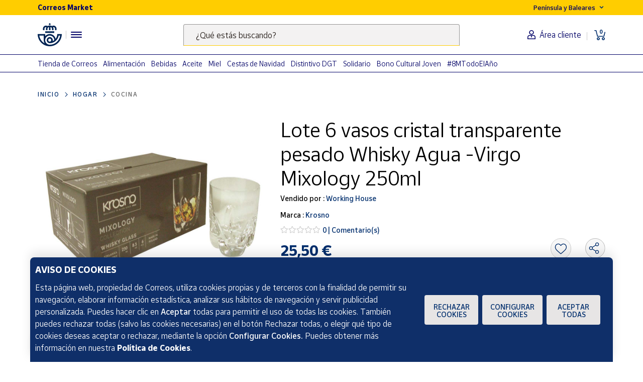

--- FILE ---
content_type: text/html;charset=utf-8
request_url: https://www.market.correos.es/product/krosno-lote-6-vasos-cristal-transparent-pesado-whisky-agua-virgo-mixology-250ml
body_size: 44555
content:



















<!doctype html>
<html lang="es">
    
























<head>
	<meta charset="utf-8">
	<meta http-equiv="X-UA-Compatible" content="IE=edge, chrome=1">
	<meta name="viewport" content="width=device-width,initial-scale=1,maximum-scale=1,minimum-scale=1,user-scalable=no">
	<!-- <link rel="apple-touch-icon" sizes="180x180" href="/apple-touch-icon.png"> -->
	<link rel="icon" type="image/png" sizes="32x32" href="//www.market.correos.es/static/shop/front/images/favicon32x32.png">
	<link rel="icon" type="image/png" sizes="16x16" href="//www.market.correos.es/static/shop/front/images/favicon16x16.png">
	<link rel="shortcut icon" href="//www.market.correos.es/static/shop/front/images/favicon.ico">
	
	<!-- Google -->
	<meta name="google-site-verification" content="HESFoFnzwAsQy3bUZP32C0CWSZTy0TF3bZ_V5Gp41tw" />
	<!-- End Google -->
	
	
		
	
	
	
	<link rel="canonical" href="https://www.market.correos.es/product/krosno-lote-6-vasos-cristal-transparent-pesado-whisky-agua-virgo-mixology-250ml">
	
	
	
	
	<!-- META TITLE SHOP FRONT -->

	
		<title>Lote 6 vasos cristal transparente pesado Whisky Agua -Virgo Mixology 250ml |  Working House | Correos Market</title>
		
			<meta name="description" lang="es" content='Lote 6 vasos cristal transparente pesado Whisky Agua -Virgo Mixology 250ml, realizados en cristal fino de alta resistencia. Brillo, transparencia, alta resistencia, ligereza, elegancia de mano de Working House. Disponible en Correos Market'>
			
		
		<meta name="robots" content="INDEX,FOLLOW">
	
	
	
	
	
		<!-- META OG -->
		<meta property="og:type"   content="product" />
  		<meta property="og:title"  content='Lote 6 vasos cristal transparente pesado Whisky Agua -Virgo Mixology 250ml |  Working House' />
  		<meta property="og:description" content='Lote 6 vasos cristal transparente pesado Whisky Agua -Virgo Mixology 250ml, realizados en cristal fino de alta resistencia. Brillo, transparencia, alta resistencia, ligereza, elegancia de mano de Working House. Disponible en Correos Market' />
  		<meta property="og:url"    content="https://www.market.correos.es/product/krosno-lote-6-vasos-cristal-transparent-pesado-whisky-agua-virgo-mixology-250ml" /> 
  		<meta property="og:site_name" content='Correos Market' />

		<meta property="og:image"  itemprop="image" content='https://correos-market.ams3.cdn.digitaloceanspaces.com/prod-new/uploads/correos-marketplace-shop/1/product/100773-r3yukssm-krosno-lote-6-vasos-cristal-transparent-pesado-whisky-agua-virgo-mixology-250ml-11.jpg'>
  		<meta property="og:image:secure_url" content='https://correos-market.ams3.cdn.digitaloceanspaces.com/prod-new/uploads/correos-marketplace-shop/1/product/100773-r3yukssm-krosno-lote-6-vasos-cristal-transparent-pesado-whisky-agua-virgo-mixology-250ml-11.jpg' />
  	
  		<meta property="og:image:type" content="image/png" />
  		<meta property="og:image:width" content="1000" />
  		<meta property="og:image:height" content="1000" />
		<!-- /META OG -->
	
	
	
	
	
	

	

	
	<meta name="expires" content="0">
	<meta name="revisit-after" content="1 days">
	<meta http-equiv="Content-Type" content="text/html; charset=utf-8">
	<meta http-equiv="pragma" content="no-cache">


	<!-- CSS -->
<!-- 	<link rel="stylesheet" href="https://cdnjs.cloudflare.com/ajax/libs/twitter-bootstrap/4.1.3/css/bootstrap.min.css" integrity="sha256-eSi1q2PG6J7g7ib17yAaWMcrr5GrtohYChqibrV7PBE=" crossorigin="anonymous" /> -->
<!-- 	<link rel="stylesheet" href="https://cdnjs.cloudflare.com/ajax/libs/font-awesome/5.3.1/css/all.min.css" integrity="sha512-KulI0psuJQK8UMpOeiMLDXJtGOZEBm8RZNTyBBHIWqoXoPMFcw+L5AEo0YMpsW8BfiuWrdD1rH6GWGgQBF59Lg==" crossorigin="anonymous" referrerpolicy="no-referrer" /> -->
<!-- 	<link rel="stylesheet" href="https://cdnjs.cloudflare.com/ajax/libs/OwlCarousel2/2.3.4/assets/owl.carousel.min.css" integrity="sha256-UhQQ4fxEeABh4JrcmAJ1+16id/1dnlOEVCFOxDef9Lw=" crossorigin="anonymous" /> -->
<!-- 	<link rel="stylesheet" href="https://cdnjs.cloudflare.com/ajax/libs/OwlCarousel2/2.3.4/assets/owl.theme.default.min.css" integrity="sha256-kksNxjDRxd/5+jGurZUJd1sdR2v+ClrCl3svESBaJqw=" crossorigin="anonymous" /> -->




	
	<link rel="stylesheet" href="https://cdnjs.cloudflare.com/ajax/libs/font-awesome/5.3.1/css/all.min.css" integrity="sha512-KulI0psuJQK8UMpOeiMLDXJtGOZEBm8RZNTyBBHIWqoXoPMFcw+L5AEo0YMpsW8BfiuWrdD1rH6GWGgQBF59Lg==" crossorigin="anonymous" referrerpolicy="no-referrer" />
	

	<link type="text/css" rel="stylesheet" href="//www.market.correos.es/static/shop/common/cache/cache--1754459095-min.css?v=1768961251534"/>


	
	
	

	
	

<script type="text/javascript">
digitalData = {
  "variablesPagina": {
    "pagina": "correosmarket:pdp:hogar:cocina:Lote 6 vasos cristal transparente pesado Whisky Agua -Virgo Mixology 250ml",
    "seccion_s1": "pdp",
    "productos_carrito": "",
    "idioma": "Spanish",
    "usuario_estado": "no_logado",
    "region": "peninsula y baleares",
    "seccion_s4": "Lote 6 vasos cristal transparente pesado Whisky Agua -Virgo Mixology 250ml",
    "seccion_s3": "cocina",
    "seccion_s2": "hogar"
  },
  "variablesProducto": {
    "product": [
      {
        "precio": 25.5,
        "vendedor": "Working House",
        "merchantid": 1583,
        "subcategoria": "Cocina",
        "categoria": "Hogar",
        "nombre_producto": "Lote 6 vasos cristal transparente pesado Whisky Agua -Virgo Mixology 250ml",
        "id_producto": 100773,
        "cantidad": 1,
        "num_valoraciones": 0
      }
    ]
  },
  "Frizbit": {
    "product": [
      {
        "image": "https://correos-market.ams3.cdn.digitaloceanspaces.com/prod-new/uploads/correos-marketplace-shop/1/product/100773-r3yukssm-krosno-lote-6-vasos-cristal-transparent-pesado-whisky-agua-virgo-mixology-250ml-11.jpg",
        "thumbnail": "https://correos-market.ams3.cdn.digitaloceanspaces.com/prod-new/uploads/correos-marketplace-shop/1/product/100773-r3yukssm-krosno-lote-6-vasos-cristal-transparent-pesado-whisky-agua-virgo-mixology-250ml-11_thumb.jpg",
        "description": "Lote 6 vasos cristal transparente pesado Whisky Agua -Virgo Mixology 250ml, realizados en cristal fino de alta resistencia. Brillo, transparencia, alta resistencia, ligereza, elegancia de mano de Working House. Disponible en Correos Market",
        "merchant": "Working House",
        "url": "https://www.market.correos.es/product/krosno-lote-6-vasos-cristal-transparent-pesado-whisky-agua-virgo-mixology-250ml",
        "price": 25.5,
        "name": "Lote 6 vasos cristal transparente pesado Whisky Agua -Virgo Mixology 250ml",
        "currency": "EUR",
        "inStock": true,
        "categories": [
          "Hogar",
          "Cocina"
        ],
        "id": "100773",
        "category": "Cocina",
        "brand": "Krosno",
        "merchantUrl": "https://www.market.correos.es/merchant/working-house"
      }
    ],
    "language": "es",
    "products": [
      {
        "image": "https://correos-market.ams3.cdn.digitaloceanspaces.com/prod-new/uploads/correos-marketplace-shop/1/product/52221-viiqfcju-mike-alpha-freidora-ma1124-3.png",
        "thumbnail": "https://correos-market.ams3.cdn.digitaloceanspaces.com/prod-new/uploads/correos-marketplace-shop/1/product/52221-viiqfcju-mike-alpha-freidora-ma1124-3_thumb.png",
        "price": 99.99,
        "name": "Freidora sin aceite de aire caliente",
        "merchant": "Mike-Alpha",
        "currency": "EUR",
        "inStock": true,
        "categories": [
          "Hogar",
          "Cocina"
        ],
        "id": "52221",
        "category": "Cocina",
        "brand": "Mike Alpha",
        "url": "https://www.market.correos.es/product/mike-alpha-ma1124"
      },
      {
        "image": "https://correos-market.ams3.cdn.digitaloceanspaces.com/prod-new/uploads/correos-marketplace-shop/1/product/40854-qcot7qvi-cofan-cepillo-de-varillas-para-limpiar-botellas-1.jpg",
        "thumbnail": "https://correos-market.ams3.cdn.digitaloceanspaces.com/prod-new/uploads/correos-marketplace-shop/1/product/40854-qcot7qvi-cofan-cepillo-de-varillas-para-limpiar-botellas-1_thumb.jpg",
        "price": 4.34,
        "name": "Cepillo de Varillas para Limpiar Botellas",
        "merchant": "Cofan La Mancha",
        "currency": "EUR",
        "inStock": true,
        "categories": [
          "Hogar",
          "Cocina"
        ],
        "id": "40854",
        "category": "Cocina",
        "brand": "Cofan",
        "url": "https://www.market.correos.es/product/cofan-cepillo-de-varillas-para-limpiar-botellas-288"
      },
      {
        "image": "https://correos-market.ams3.cdn.digitaloceanspaces.com/prod-new/uploads/correos-marketplace-shop/1/product/36265-7aur70la-meyvaser-botellero-de-madera-para-6-botellas-sacacorchos-profesional-de-regalo-46-30-x-24-00-x-15-00-cm-1.jpg",
        "thumbnail": "https://correos-market.ams3.cdn.digitaloceanspaces.com/prod-new/uploads/correos-marketplace-shop/1/product/36265-7aur70la-meyvaser-botellero-de-madera-para-6-botellas-sacacorchos-profesional-de-regalo-46-30-x-24-00-x-15-00-cm-1_thumb.jpg",
        "price": 11.9,
        "name": "Botellero de Madera para 6 Botellas + Sacacorchos Profesional de Regalo - 46.30 X 24.00 X 15.00 cm",
        "merchant": "Expo Shopping sl",
        "currency": "EUR",
        "inStock": true,
        "categories": [
          "Hogar",
          "Cocina"
        ],
        "id": "36265",
        "category": "Cocina",
        "brand": "Meyvaser",
        "url": "https://www.market.correos.es/product/meyvaser-botellero-de-madera-para-6-botellas-sacacorchos-profesional-de-regalo-46-30-x-24-00-x-15-00-cm"
      },
      {
        "image": "https://correos-market.ams3.cdn.digitaloceanspaces.com/prod-new/uploads/correos-marketplace-shop/1/product/29813-k0mythqa-cofan-fuente-oval-alargada-de-vidrio-borosilicato-modelo-baritina-1800-ml-3.jpg",
        "thumbnail": "https://correos-market.ams3.cdn.digitaloceanspaces.com/prod-new/uploads/correos-marketplace-shop/1/product/29813-k0mythqa-cofan-fuente-oval-alargada-de-vidrio-borosilicato-modelo-baritina-1800-ml-3_thumb.jpg",
        "price": 6.67,
        "name": "Fuente oval alargada de vidrio borosilicato modelo baritina 1800 ml",
        "merchant": "Cofan La Mancha",
        "currency": "EUR",
        "inStock": true,
        "categories": [
          "Hogar",
          "Cocina"
        ],
        "id": "29813",
        "category": "Cocina",
        "brand": "Cofan",
        "url": "https://www.market.correos.es/product/cofan-fuente-oval-alargada-de-vidrio-borosilicato-modelo-baritina-1800-ml"
      },
      {
        "image": "https://correos-market.ams3.cdn.digitaloceanspaces.com/prod-new/uploads/correos-marketplace-shop/1/product/29480-yedjqzu0-cofan-pinzas-sujeta-manteles-12-uds--2.jpg",
        "thumbnail": "https://correos-market.ams3.cdn.digitaloceanspaces.com/prod-new/uploads/correos-marketplace-shop/1/product/29480-yedjqzu0-cofan-pinzas-sujeta-manteles-12-uds--2_thumb.jpg",
        "price": 3.96,
        "name": "Pinzas Sujeta manteles 12 Uds.",
        "merchant": "Cofan La Mancha",
        "currency": "EUR",
        "inStock": true,
        "categories": [
          "Hogar",
          "Cocina"
        ],
        "id": "29480",
        "category": "Cocina",
        "brand": "Cofan",
        "url": "https://www.market.correos.es/product/cofan-pinzas-sujeta-manteles-12-uds-"
      },
      {
        "image": "https://correos-market.ams3.cdn.digitaloceanspaces.com/prod-new/uploads/correos-marketplace-shop/1/product/29435-bpwraybu-cofan-cuchara-de-cocina-de-silicona-morada-modelo-vergini-27-x-5-7-cm-1.jpg",
        "thumbnail": "https://correos-market.ams3.cdn.digitaloceanspaces.com/prod-new/uploads/correos-marketplace-shop/1/product/29435-bpwraybu-cofan-cuchara-de-cocina-de-silicona-morada-modelo-vergini-27-x-5-7-cm-1_thumb.jpg",
        "price": 4.41,
        "name": "Cuchara de cocina de silicona morada modelo vergini 27 x 5,7 cm",
        "merchant": "Cofan La Mancha",
        "currency": "EUR",
        "inStock": true,
        "categories": [
          "Hogar",
          "Cocina"
        ],
        "id": "29435",
        "category": "Cocina",
        "brand": "Cofan",
        "url": "https://www.market.correos.es/product/cofan-cuchara-de-cocina-de-silicona-morada-modelo-vergini-27-x-5-7-cm"
      },
      {
        "image": "https://correos-market.ams3.cdn.digitaloceanspaces.com/prod-new/uploads/correos-marketplace-shop/1/product/23675-owik5uad-alfareria-zabala-asador-de-barro-refractario-ovalado-con-barras-especial-para-cochinillo-y-cordero-de-60-cm-x-28-cm-2.jpg",
        "thumbnail": "https://correos-market.ams3.cdn.digitaloceanspaces.com/prod-new/uploads/correos-marketplace-shop/1/product/23675-owik5uad-alfareria-zabala-asador-de-barro-refractario-ovalado-con-barras-especial-para-cochinillo-y-cordero-de-60-cm-x-28-cm-2_thumb.jpg",
        "price": 54.95,
        "name": "Asador de barro refractario ovalado con barras especial para cochinillo y cordero de 60 cm x 34 cm",
        "merchant": "Alfarería Zabala",
        "currency": "EUR",
        "inStock": true,
        "categories": [
          "Hogar",
          "Cocina"
        ],
        "id": "23675",
        "category": "Cocina",
        "brand": "Alfarería Zabala",
        "url": "https://www.market.correos.es/product/asador-de-barro-refractario-ovalado-con-barras-especial-para-cochinillo-y-cordero-de-60-cm-x-34-cm-"
      },
      {
        "image": "https://correos-market.ams3.cdn.digitaloceanspaces.com/prod/uploads/correos-marketplace-shop/1/product/258776-mozckhip-karactermania-taza-mug-ceramica-hello-kitty-kuromi-350ml--1.jpg",
        "thumbnail": "https://correos-market.ams3.cdn.digitaloceanspaces.com/prod/uploads/correos-marketplace-shop/1/product/258776-mozckhip-karactermania-taza-mug-ceramica-hello-kitty-kuromi-350ml--1_thumb.jpg",
        "price": 10.5,
        "name": "Taza Mug Cerámica Hello Kitty Kuromi 350ml",
        "merchant": "El Reino friki",
        "currency": "EUR",
        "inStock": true,
        "categories": [
          "Hogar",
          "Cocina",
          "Tazas y Vasos"
        ],
        "id": "258776",
        "category": "Tazas y Vasos",
        "brand": "Karactermania",
        "url": "https://www.market.correos.es/product/karactermania-taza-mug-ceramica-hello-kitty-kuromi-350ml-"
      },
      {
        "image": "https://correos-market.ams3.cdn.digitaloceanspaces.com/prod/uploads/correos-marketplace-shop/1/product/258775-o4vwz2lc-karactermania-taza-mug-ceramica-hello-kitty-y-amigos-350ml--1.jpg",
        "thumbnail": "https://correos-market.ams3.cdn.digitaloceanspaces.com/prod/uploads/correos-marketplace-shop/1/product/258775-o4vwz2lc-karactermania-taza-mug-ceramica-hello-kitty-y-amigos-350ml--1_thumb.jpg",
        "price": 10.5,
        "name": "Taza Mug Cerámica Hello Kitty y Amigos 350ml",
        "merchant": "El Reino friki",
        "currency": "EUR",
        "inStock": true,
        "categories": [
          "Hogar",
          "Cocina",
          "Tazas y Vasos"
        ],
        "id": "258775",
        "category": "Tazas y Vasos",
        "brand": "Karactermania",
        "url": "https://www.market.correos.es/product/karactermania-taza-mug-ceramica-hello-kitty-y-amigos-350ml-"
      },
      {
        "image": "https://correos-market.ams3.cdn.digitaloceanspaces.com/prod/uploads/correos-marketplace-shop/1/product/258774-cbafolpk-karactermania-taza-mug-ceramica-hello-kitty-my-melody-350ml--2.jpg",
        "thumbnail": "https://correos-market.ams3.cdn.digitaloceanspaces.com/prod/uploads/correos-marketplace-shop/1/product/258774-cbafolpk-karactermania-taza-mug-ceramica-hello-kitty-my-melody-350ml--2_thumb.jpg",
        "price": 10.5,
        "name": "Taza Mug Cerámica Hello Kitty My Melody 350ml",
        "merchant": "El Reino friki",
        "currency": "EUR",
        "inStock": true,
        "categories": [
          "Hogar",
          "Cocina",
          "Tazas y Vasos"
        ],
        "id": "258774",
        "category": "Tazas y Vasos",
        "brand": "Karactermania",
        "url": "https://www.market.correos.es/product/karactermania-taza-mug-ceramica-hello-kitty-my-melody-350ml-"
      },
      {
        "image": "https://correos-market.ams3.cdn.digitaloceanspaces.com/prod/uploads/correos-marketplace-shop/1/product/258554-utbjhqdv-runbott-cup-mii-atleti-escudo-rayo-20.png",
        "thumbnail": "https://correos-market.ams3.cdn.digitaloceanspaces.com/prod/uploads/correos-marketplace-shop/1/product/258554-utbjhqdv-runbott-cup-mii-atleti-escudo-rayo-20_thumb.png",
        "price": 39.99,
        "name": "Cup Mii Atleti Escudo Rayo",
        "merchant": "Akeita Soul",
        "currency": "EUR",
        "inStock": true,
        "categories": [
          "Hogar",
          "Cocina",
          "Botellas y termos"
        ],
        "id": "258554",
        "category": "Botellas y termos",
        "brand": "Runbott",
        "url": "https://www.market.correos.es/product/runbott-cup-mii-atleti-escudo-rayo"
      },
      {
        "image": "https://correos-market.ams3.cdn.digitaloceanspaces.com/prod/uploads/correos-marketplace-shop/1/product/258553-tmznfdhn-runbott-mii-60-atleti-atleti-rayo-red-3.png",
        "thumbnail": "https://correos-market.ams3.cdn.digitaloceanspaces.com/prod/uploads/correos-marketplace-shop/1/product/258553-tmznfdhn-runbott-mii-60-atleti-atleti-rayo-red-3_thumb.png",
        "price": 39.99,
        "name": "Mii 60 Atleti Rayo Rojo",
        "merchant": "Akeita Soul",
        "currency": "EUR",
        "inStock": true,
        "categories": [
          "Hogar",
          "Cocina",
          "Botellas y termos"
        ],
        "id": "258553",
        "category": "Botellas y termos",
        "brand": "Runbott",
        "url": "https://www.market.correos.es/product/runbott-mii-60-atleti-atleti-rayo-red"
      },
      {
        "image": "https://correos-market.ams3.cdn.digitaloceanspaces.com/prod/uploads/correos-marketplace-shop/1/product/258552-cucrs7zw-runbott-mii-60-atleti-atleti-rayo-navy-blue-5.png",
        "thumbnail": "https://correos-market.ams3.cdn.digitaloceanspaces.com/prod/uploads/correos-marketplace-shop/1/product/258552-cucrs7zw-runbott-mii-60-atleti-atleti-rayo-navy-blue-5_thumb.png",
        "price": 39.99,
        "name": "Mii 60 Atleti Rayo Azul marino",
        "merchant": "Akeita Soul",
        "currency": "EUR",
        "inStock": true,
        "categories": [
          "Hogar",
          "Cocina",
          "Botellas y termos"
        ],
        "id": "258552",
        "category": "Botellas y termos",
        "brand": "Runbott",
        "url": "https://www.market.correos.es/product/runbott-mii-60-atleti-atleti-rayo-navy-blue"
      },
      {
        "image": "https://correos-market.ams3.cdn.digitaloceanspaces.com/prod/uploads/correos-marketplace-shop/1/product/258545-q0qa2k2t-runbott-mii-60-atleti-atleti-rayo-yellow-9.png",
        "thumbnail": "https://correos-market.ams3.cdn.digitaloceanspaces.com/prod/uploads/correos-marketplace-shop/1/product/258545-q0qa2k2t-runbott-mii-60-atleti-atleti-rayo-yellow-9_thumb.png",
        "price": 39.99,
        "name": "Mii 60 Atleti Rayo Amarillo",
        "merchant": "Akeita Soul",
        "currency": "EUR",
        "inStock": true,
        "categories": [
          "Hogar",
          "Cocina",
          "Botellas y termos"
        ],
        "id": "258545",
        "category": "Botellas y termos",
        "brand": "Runbott",
        "url": "https://www.market.correos.es/product/runbott-mii-60-atleti-atleti-rayo-yellow"
      },
      {
        "image": "https://correos-market.ams3.cdn.digitaloceanspaces.com/prod/uploads/correos-marketplace-shop/1/product/258544-f8qgfw6w-runbott-mii-60-atleti-texture-escudo-atleti-red-1.png",
        "thumbnail": "https://correos-market.ams3.cdn.digitaloceanspaces.com/prod/uploads/correos-marketplace-shop/1/product/258544-f8qgfw6w-runbott-mii-60-atleti-texture-escudo-atleti-red-1_thumb.png",
        "price": 43.99,
        "name": "Mii 60 Atleti Texture Escudo Rojo",
        "merchant": "Akeita Soul",
        "currency": "EUR",
        "inStock": true,
        "categories": [
          "Hogar",
          "Cocina",
          "Botellas y termos"
        ],
        "id": "258544",
        "category": "Botellas y termos",
        "brand": "Runbott",
        "url": "https://www.market.correos.es/product/runbott-mii-60-atleti-texture-escudo-atleti-red"
      },
      {
        "image": "https://correos-market.ams3.cdn.digitaloceanspaces.com/prod/uploads/correos-marketplace-shop/1/product/258495-42o1azu6-stor-taza-mug-ceramica-stor-hello-kitty-325ml--1.jpg",
        "thumbnail": "https://correos-market.ams3.cdn.digitaloceanspaces.com/prod/uploads/correos-marketplace-shop/1/product/258495-42o1azu6-stor-taza-mug-ceramica-stor-hello-kitty-325ml--1_thumb.jpg",
        "price": 10.95,
        "name": "Taza Mug Cerámica Stor Hello Kitty 325ml",
        "merchant": "El Reino friki",
        "currency": "EUR",
        "inStock": true,
        "categories": [
          "Hogar",
          "Cocina",
          "Tazas y Vasos"
        ],
        "id": "258495",
        "category": "Tazas y Vasos",
        "brand": "Stor",
        "url": "https://www.market.correos.es/product/stor-taza-mug-ceramica-stor-hello-kitty-325ml-"
      },
      {
        "image": "https://correos-market.ams3.cdn.digitaloceanspaces.com/prod/uploads/correos-marketplace-shop/1/product/258494-7kyb3whw-stor-botella-pvc-tapon-rosca-harry-potter-gryffindor-650ml-3.jpg",
        "thumbnail": "https://correos-market.ams3.cdn.digitaloceanspaces.com/prod/uploads/correos-marketplace-shop/1/product/258494-7kyb3whw-stor-botella-pvc-tapon-rosca-harry-potter-gryffindor-650ml-3_thumb.jpg",
        "price": 10.95,
        "name": "Botella PVC Tapón Rosca Harry Potter Gryffindor 650ml",
        "merchant": "El Reino friki",
        "currency": "EUR",
        "inStock": true,
        "categories": [
          "Hogar",
          "Cocina",
          "Botellas y termos"
        ],
        "id": "258494",
        "category": "Botellas y termos",
        "brand": "Stor",
        "url": "https://www.market.correos.es/product/stor-botella-pvc-tapon-rosca-harry-potter-gryffindor-650ml"
      },
      {
        "image": "https://correos-market.ams3.cdn.digitaloceanspaces.com/prod/uploads/correos-marketplace-shop/1/product/258427-kynm444n-runbott-latt-1100-barca-firmas-escudo-black-13.jpg",
        "thumbnail": "https://correos-market.ams3.cdn.digitaloceanspaces.com/prod/uploads/correos-marketplace-shop/1/product/258427-kynm444n-runbott-latt-1100-barca-firmas-escudo-black-13_thumb.jpg",
        "price": 52.99,
        "name": "Latt 1100 Barça Firmas Escudo Negro",
        "merchant": "Akeita Soul",
        "currency": "EUR",
        "inStock": true,
        "categories": [
          "Hogar",
          "Cocina",
          "Botellas y termos"
        ],
        "id": "258427",
        "category": "Botellas y termos",
        "brand": "Runbott",
        "url": "https://www.market.correos.es/product/runbott-latt-1100-barca-firmas-escudo-black"
      },
      {
        "image": "https://correos-market.ams3.cdn.digitaloceanspaces.com/prod/uploads/correos-marketplace-shop/1/product/258426-5wrrzrce-runbott-mii-1l-barca-firmas-escudo-black-8.jpg",
        "thumbnail": "https://correos-market.ams3.cdn.digitaloceanspaces.com/prod/uploads/correos-marketplace-shop/1/product/258426-5wrrzrce-runbott-mii-1l-barca-firmas-escudo-black-8_thumb.jpg",
        "price": 49.99,
        "name": "Mii 1L Barça Firmas Escudo Negro",
        "merchant": "Akeita Soul",
        "currency": "EUR",
        "inStock": true,
        "categories": [
          "Hogar",
          "Cocina",
          "Botellas y termos"
        ],
        "id": "258426",
        "category": "Botellas y termos",
        "brand": "Runbott",
        "url": "https://www.market.correos.es/product/runbott-mii-1l-barca-firmas-escudo-black"
      },
      {
        "image": "https://correos-market.ams3.cdn.digitaloceanspaces.com/prod/uploads/correos-marketplace-shop/1/product/258262-lmydvlld-runbott-cup-mii-rmcf-escudo-navy-blue-1.jpg",
        "thumbnail": "https://correos-market.ams3.cdn.digitaloceanspaces.com/prod/uploads/correos-marketplace-shop/1/product/258262-lmydvlld-runbott-cup-mii-rmcf-escudo-navy-blue-1_thumb.jpg",
        "price": 39.99,
        "name": "Cup Mii RMCF Escudo Azul marino",
        "merchant": "Akeita Soul",
        "currency": "EUR",
        "inStock": true,
        "categories": [
          "Hogar",
          "Cocina",
          "Botellas y termos"
        ],
        "id": "258262",
        "category": "Botellas y termos",
        "brand": "Runbott",
        "url": "https://www.market.correos.es/product/runbott-cup-mii-rmcf-escudo-navy-blue"
      },
      {
        "image": "https://correos-market.ams3.cdn.digitaloceanspaces.com/prod/uploads/correos-marketplace-shop/1/product/258261-itlrubtv-runbott-mug-real-madrid-escudo-black-4.png",
        "thumbnail": "https://correos-market.ams3.cdn.digitaloceanspaces.com/prod/uploads/correos-marketplace-shop/1/product/258261-itlrubtv-runbott-mug-real-madrid-escudo-black-4_thumb.png",
        "price": 39.99,
        "name": "Vaso termo Mug Real Madrid Escudo Negro",
        "merchant": "Akeita Soul",
        "currency": "EUR",
        "inStock": true,
        "categories": [
          "Hogar",
          "Cocina",
          "Botellas y termos"
        ],
        "id": "258261",
        "category": "Botellas y termos",
        "brand": "Runbott",
        "url": "https://www.market.correos.es/product/runbott-mug-real-madrid-escudo-black"
      },
      {
        "image": "https://correos-market.ams3.cdn.digitaloceanspaces.com/prod/uploads/correos-marketplace-shop/1/product/258260-zke6wr1t-runbott-mii-35-real-madrid-iconos-powder-sky-7.png",
        "thumbnail": "https://correos-market.ams3.cdn.digitaloceanspaces.com/prod/uploads/correos-marketplace-shop/1/product/258260-zke6wr1t-runbott-mii-35-real-madrid-iconos-powder-sky-7_thumb.png",
        "price": 39.99,
        "name": "Mii 35 Real Madrid Iconos Azul cielo",
        "merchant": "Akeita Soul",
        "currency": "EUR",
        "inStock": true,
        "categories": [
          "Hogar",
          "Cocina",
          "Botellas y termos"
        ],
        "id": "258260",
        "category": "Botellas y termos",
        "brand": "Runbott",
        "url": "https://www.market.correos.es/product/runbott-mii-35-real-madrid-iconos-powder-sky"
      },
      {
        "image": "https://correos-market.ams3.cdn.digitaloceanspaces.com/prod/uploads/correos-marketplace-shop/1/product/258259-3ibtddya-runbott-mii-60-real-madrid-escudo-black-9.png",
        "thumbnail": "https://correos-market.ams3.cdn.digitaloceanspaces.com/prod/uploads/correos-marketplace-shop/1/product/258259-3ibtddya-runbott-mii-60-real-madrid-escudo-black-9_thumb.png",
        "price": 39.99,
        "name": "Mii 60 Real Madrid Escudo Negro",
        "merchant": "Akeita Soul",
        "currency": "EUR",
        "inStock": true,
        "categories": [
          "Hogar",
          "Cocina",
          "Botellas y termos"
        ],
        "id": "258259",
        "category": "Botellas y termos",
        "brand": "Runbott",
        "url": "https://www.market.correos.es/product/runbott-mii-60-real-madrid-escudo-black"
      },
      {
        "image": "https://correos-market.ams3.cdn.digitaloceanspaces.com/prod/uploads/correos-marketplace-shop/1/product/258258-jqwnmbak-runbott-mii-60-real-madrid-jugadores-ocean-1.png",
        "thumbnail": "https://correos-market.ams3.cdn.digitaloceanspaces.com/prod/uploads/correos-marketplace-shop/1/product/258258-jqwnmbak-runbott-mii-60-real-madrid-jugadores-ocean-1_thumb.png",
        "price": 39.99,
        "name": "Mii 60 Real Madrid Jugadores Azul océano",
        "merchant": "Akeita Soul",
        "currency": "EUR",
        "inStock": true,
        "categories": [
          "Hogar",
          "Cocina",
          "Botellas y termos"
        ],
        "id": "258258",
        "category": "Botellas y termos",
        "brand": "Runbott",
        "url": "https://www.market.correos.es/product/runbott-mii-60-real-madrid-jugadores-ocean"
      },
      {
        "image": "https://correos-market.ams3.cdn.digitaloceanspaces.com/prod/uploads/correos-marketplace-shop/1/product/258257-u213j5qk-runbott-mii-1l-real-madrid-escudo-rmcf-black-3.png",
        "thumbnail": "https://correos-market.ams3.cdn.digitaloceanspaces.com/prod/uploads/correos-marketplace-shop/1/product/258257-u213j5qk-runbott-mii-1l-real-madrid-escudo-rmcf-black-3_thumb.png",
        "price": 49.99,
        "name": "Mii 1L Real Madrid Escudo RMCF Negro",
        "merchant": "Akeita Soul",
        "currency": "EUR",
        "inStock": true,
        "categories": [
          "Hogar",
          "Cocina",
          "Botellas y termos"
        ],
        "id": "258257",
        "category": "Botellas y termos",
        "brand": "Runbott",
        "url": "https://www.market.correos.es/product/runbott-mii-1l-real-madrid-escudo-rmcf-black"
      },
      {
        "image": "https://correos-market.ams3.cdn.digitaloceanspaces.com/prod/uploads/correos-marketplace-shop/1/product/258256-t7wjon7f-runbott-mii-60-real-madrid-escudo-white-6.png",
        "thumbnail": "https://correos-market.ams3.cdn.digitaloceanspaces.com/prod/uploads/correos-marketplace-shop/1/product/258256-t7wjon7f-runbott-mii-60-real-madrid-escudo-white-6_thumb.png",
        "price": 39.99,
        "name": "Mii 60 Real Madrid Escudo Blanco",
        "merchant": "Akeita Soul",
        "currency": "EUR",
        "inStock": true,
        "categories": [
          "Hogar",
          "Cocina",
          "Botellas y termos"
        ],
        "id": "258256",
        "category": "Botellas y termos",
        "brand": "Runbott",
        "url": "https://www.market.correos.es/product/runbott-mii-60-real-madrid-escudo-white"
      },
      {
        "image": "https://correos-market.ams3.cdn.digitaloceanspaces.com/prod/uploads/correos-marketplace-shop/1/product/258088-sjlnciqy-stor-taza-mug-ceramica-stor-one-piece-marine-young-325ml-3.jpg",
        "thumbnail": "https://correos-market.ams3.cdn.digitaloceanspaces.com/prod/uploads/correos-marketplace-shop/1/product/258088-sjlnciqy-stor-taza-mug-ceramica-stor-one-piece-marine-young-325ml-3_thumb.jpg",
        "price": 11.95,
        "name": "Taza Mug Cerámica Stor One Piece Marine Young 325ml",
        "merchant": "El Reino friki",
        "currency": "EUR",
        "inStock": true,
        "categories": [
          "Hogar",
          "Cocina",
          "Tazas y Vasos"
        ],
        "id": "258088",
        "category": "Tazas y Vasos",
        "brand": "Stor",
        "url": "https://www.market.correos.es/product/stor-taza-mug-ceramica-stor-one-piece-marine-young-325ml"
      },
      {
        "image": "https://correos-market.ams3.cdn.digitaloceanspaces.com/prod/uploads/correos-marketplace-shop/1/product/258087-eyljqhbf-stor-taza-mug-ceramica-stor-globo-marvel-pattern-380ml-avengers-los-vengadores-1.jpg",
        "thumbnail": "https://correos-market.ams3.cdn.digitaloceanspaces.com/prod/uploads/correos-marketplace-shop/1/product/258087-eyljqhbf-stor-taza-mug-ceramica-stor-globo-marvel-pattern-380ml-avengers-los-vengadores-1_thumb.jpg",
        "price": 11.95,
        "name": "Taza Mug Cerámica Stor Globo Marvel Pattern Avengers Los vengadores 380ml",
        "merchant": "El Reino friki",
        "currency": "EUR",
        "inStock": true,
        "categories": [
          "Hogar",
          "Cocina",
          "Tazas y Vasos"
        ],
        "id": "258087",
        "category": "Tazas y Vasos",
        "brand": "Stor",
        "url": "https://www.market.correos.es/product/stor-taza-mug-ceramica-stor-globo-marvel-pattern-380ml-avengers-los-vengadores"
      },
      {
        "image": "https://correos-market.ams3.cdn.digitaloceanspaces.com/prod/uploads/correos-marketplace-shop/1/product/258083-5qmlhlsa-stor-taza-mug-ceramica-stor-desayuno-marvel-pattern-400ml-avengers-los-vengadores-4.jpg",
        "thumbnail": "https://correos-market.ams3.cdn.digitaloceanspaces.com/prod/uploads/correos-marketplace-shop/1/product/258083-5qmlhlsa-stor-taza-mug-ceramica-stor-desayuno-marvel-pattern-400ml-avengers-los-vengadores-4_thumb.jpg",
        "price": 11.95,
        "name": "Taza Mug Cerámica Desayuno Marvel Pattern Avengers Los vengadores 400ml",
        "merchant": "El Reino friki",
        "currency": "EUR",
        "inStock": true,
        "categories": [
          "Hogar",
          "Cocina",
          "Tazas y Vasos"
        ],
        "id": "258083",
        "category": "Tazas y Vasos",
        "brand": "Stor",
        "url": "https://www.market.correos.es/product/stor-taza-mug-ceramica-stor-desayuno-marvel-pattern-400ml-avengers-los-vengadores"
      },
      {
        "image": "https://correos-market.ams3.cdn.digitaloceanspaces.com/prod/uploads/correos-marketplace-shop/1/product/258081-jocmz5wr-stor-taza-mug-stor-cristal-de-doble-capa-minecraft-290ml-3.jpg",
        "thumbnail": "https://correos-market.ams3.cdn.digitaloceanspaces.com/prod/uploads/correos-marketplace-shop/1/product/258081-jocmz5wr-stor-taza-mug-stor-cristal-de-doble-capa-minecraft-290ml-3_thumb.jpg",
        "price": 13.95,
        "name": "Taza Mug Stor Cristal de Doble Capa Minecraft 290ml",
        "merchant": "El Reino friki",
        "currency": "EUR",
        "inStock": true,
        "categories": [
          "Hogar",
          "Cocina",
          "Tazas y Vasos"
        ],
        "id": "258081",
        "category": "Tazas y Vasos",
        "brand": "Stor",
        "url": "https://www.market.correos.es/product/stor-taza-mug-stor-cristal-de-doble-capa-minecraft-290ml"
      },
      {
        "image": "https://correos-market.ams3.cdn.digitaloceanspaces.com/prod/uploads/correos-marketplace-shop/1/product/258077-gy9uzvp2-stor-botella-termica-stor-death-note-kira-y-riuk-acero-inoxidable-515ml-5.jpg",
        "thumbnail": "https://correos-market.ams3.cdn.digitaloceanspaces.com/prod/uploads/correos-marketplace-shop/1/product/258077-gy9uzvp2-stor-botella-termica-stor-death-note-kira-y-riuk-acero-inoxidable-515ml-5_thumb.jpg",
        "price": 24.95,
        "name": "Botella Térmica Stor Death Note Kira y Riuk Acero Inoxidable 515ml",
        "merchant": "El Reino friki",
        "currency": "EUR",
        "inStock": true,
        "categories": [
          "Hogar",
          "Cocina",
          "Botellas y termos"
        ],
        "id": "258077",
        "category": "Botellas y termos",
        "brand": "Stor",
        "url": "https://www.market.correos.es/product/stor-botella-termica-stor-death-note-kira-y-riuk-acero-inoxidable-515ml"
      },
      {
        "image": "https://correos-market.ams3.cdn.digitaloceanspaces.com/prod/uploads/correos-marketplace-shop/1/product/258076-lkdvbqco-stor-botella-termica-stor-disney-lilo-y-stitch-acero-inoxidable-515ml-3.jpg",
        "thumbnail": "https://correos-market.ams3.cdn.digitaloceanspaces.com/prod/uploads/correos-marketplace-shop/1/product/258076-lkdvbqco-stor-botella-termica-stor-disney-lilo-y-stitch-acero-inoxidable-515ml-3_thumb.jpg",
        "price": 24.95,
        "name": "Botella Térmica Stor Disney Lilo y Stitch Acero Inoxidable Malva 515ml",
        "merchant": "El Reino friki",
        "currency": "EUR",
        "inStock": true,
        "categories": [
          "Hogar",
          "Cocina",
          "Botellas y termos"
        ],
        "id": "258076",
        "category": "Botellas y termos",
        "brand": "Stor",
        "url": "https://www.market.correos.es/product/stor-botella-termica-stor-disney-lilo-y-stitch-acero-inoxidable-515ml-963"
      },
      {
        "image": "https://correos-market.ams3.cdn.digitaloceanspaces.com/prod/uploads/correos-marketplace-shop/1/product/258075-2031pdw3-stor-botella-termica-stor-disney-lilo-y-stitch-acero-inoxidable-515ml-6.jpg",
        "thumbnail": "https://correos-market.ams3.cdn.digitaloceanspaces.com/prod/uploads/correos-marketplace-shop/1/product/258075-2031pdw3-stor-botella-termica-stor-disney-lilo-y-stitch-acero-inoxidable-515ml-6_thumb.jpg",
        "price": 24.95,
        "name": "Botella Térmica Stor Disney Lilo y Stitch Acero Inoxidable Verde 515ml",
        "merchant": "El Reino friki",
        "currency": "EUR",
        "inStock": true,
        "categories": [
          "Hogar",
          "Cocina",
          "Botellas y termos"
        ],
        "id": "258075",
        "category": "Botellas y termos",
        "brand": "Stor",
        "url": "https://www.market.correos.es/product/stor-botella-termica-stor-disney-lilo-y-stitch-acero-inoxidable-515ml"
      },
      {
        "image": "https://correos-market.ams3.cdn.digitaloceanspaces.com/prod/uploads/correos-marketplace-shop/1/product/258074-85aanta1-stor-botella-acero-inoxidable-stor-lilo-y-stitch-780ml--3.jpg",
        "thumbnail": "https://correos-market.ams3.cdn.digitaloceanspaces.com/prod/uploads/correos-marketplace-shop/1/product/258074-85aanta1-stor-botella-acero-inoxidable-stor-lilo-y-stitch-780ml--3_thumb.jpg",
        "price": 18.95,
        "name": "Botella Acero Inoxidable Stor Lilo y Stitch 780ml",
        "merchant": "El Reino friki",
        "currency": "EUR",
        "inStock": true,
        "categories": [
          "Hogar",
          "Cocina",
          "Botellas y termos"
        ],
        "id": "258074",
        "category": "Botellas y termos",
        "brand": "Stor",
        "url": "https://www.market.correos.es/product/stor-botella-acero-inoxidable-stor-lilo-y-stitch-780ml-"
      },
      {
        "image": "https://correos-market.ams3.cdn.digitaloceanspaces.com/prod/uploads/correos-marketplace-shop/1/product/258073-hmntqqug-stor-botella-acero-inoxidable-marvel-pattern-780ml-avengers-los-vengadores-4.jpg",
        "thumbnail": "https://correos-market.ams3.cdn.digitaloceanspaces.com/prod/uploads/correos-marketplace-shop/1/product/258073-hmntqqug-stor-botella-acero-inoxidable-marvel-pattern-780ml-avengers-los-vengadores-4_thumb.jpg",
        "price": 17.95,
        "name": "Botella Acero Inoxidable Marvel Pattern Avengers Los Vengadores 780ml",
        "merchant": "El Reino friki",
        "currency": "EUR",
        "inStock": true,
        "categories": [
          "Hogar",
          "Cocina",
          "Botellas y termos"
        ],
        "id": "258073",
        "category": "Botellas y termos",
        "brand": "Stor",
        "url": "https://www.market.correos.es/product/stor-botella-acero-inoxidable-marvel-pattern-780ml-avengers-los-vengadores"
      },
      {
        "image": "https://correos-market.ams3.cdn.digitaloceanspaces.com/prod/uploads/correos-marketplace-shop/1/product/258072-67rfrnme-stor-botella-stor-acero-inoxidable-disney-dumbo-780ml--6.jpg",
        "thumbnail": "https://correos-market.ams3.cdn.digitaloceanspaces.com/prod/uploads/correos-marketplace-shop/1/product/258072-67rfrnme-stor-botella-stor-acero-inoxidable-disney-dumbo-780ml--6_thumb.jpg",
        "price": 17.95,
        "name": "Botella Stor Acero Inoxidable Disney Dumbo 780ml",
        "merchant": "El Reino friki",
        "currency": "EUR",
        "inStock": true,
        "categories": [
          "Hogar",
          "Cocina",
          "Botellas y termos"
        ],
        "id": "258072",
        "category": "Botellas y termos",
        "brand": "Stor",
        "url": "https://www.market.correos.es/product/stor-botella-stor-acero-inoxidable-disney-dumbo-780ml-"
      },
      {
        "image": "https://correos-market.ams3.cdn.digitaloceanspaces.com/prod/uploads/correos-marketplace-shop/1/product/258071-0orwsfml-stor-botella-acero-inoxidable-disney-bambi-780ml-3.jpg",
        "thumbnail": "https://correos-market.ams3.cdn.digitaloceanspaces.com/prod/uploads/correos-marketplace-shop/1/product/258071-0orwsfml-stor-botella-acero-inoxidable-disney-bambi-780ml-3_thumb.jpg",
        "price": 17.95,
        "name": "Botella Acero Inoxidable Disney Bambi 780ml",
        "merchant": "El Reino friki",
        "currency": "EUR",
        "inStock": true,
        "categories": [
          "Hogar",
          "Cocina",
          "Botellas y termos"
        ],
        "id": "258071",
        "category": "Botellas y termos",
        "brand": "Stor",
        "url": "https://www.market.correos.es/product/stor-botella-acero-inoxidable-disney-bambi-780ml"
      },
      {
        "image": "https://correos-market.ams3.cdn.digitaloceanspaces.com/prod/uploads/correos-marketplace-shop/1/product/258070-vnr32hqh-stor-botella-transparente-sonic-con-tapon-de-seguridad-980ml-4.jpg",
        "thumbnail": "https://correos-market.ams3.cdn.digitaloceanspaces.com/prod/uploads/correos-marketplace-shop/1/product/258070-vnr32hqh-stor-botella-transparente-sonic-con-tapon-de-seguridad-980ml-4_thumb.jpg",
        "price": 11.95,
        "name": "Botella Transparente Sonic con Tapón de Seguridad 980ml",
        "merchant": "El Reino friki",
        "currency": "EUR",
        "inStock": true,
        "categories": [
          "Hogar",
          "Cocina",
          "Botellas y termos"
        ],
        "id": "258070",
        "category": "Botellas y termos",
        "brand": "Stor",
        "url": "https://www.market.correos.es/product/stor-botella-transparente-sonic-con-tapon-de-seguridad-980ml"
      },
      {
        "image": "https://correos-market.ams3.cdn.digitaloceanspaces.com/prod/uploads/correos-marketplace-shop/1/product/258069-mnmzqpk6-stor-botella-transparente-disney-dumbo-con-tapon-de-seguridad-850ml-1.jpg",
        "thumbnail": "https://correos-market.ams3.cdn.digitaloceanspaces.com/prod/uploads/correos-marketplace-shop/1/product/258069-mnmzqpk6-stor-botella-transparente-disney-dumbo-con-tapon-de-seguridad-850ml-1_thumb.jpg",
        "price": 11.95,
        "name": "Botella Transparente Disney Dumbo con Tapón de Seguridad 850ml",
        "merchant": "El Reino friki",
        "currency": "EUR",
        "inStock": true,
        "categories": [
          "Hogar",
          "Cocina",
          "Botellas y termos"
        ],
        "id": "258069",
        "category": "Botellas y termos",
        "brand": "Stor",
        "url": "https://www.market.correos.es/product/stor-botella-transparente-disney-dumbo-con-tapon-de-seguridad-850ml"
      },
      {
        "image": "https://correos-market.ams3.cdn.digitaloceanspaces.com/prod/uploads/correos-marketplace-shop/1/product/258067-kzgmyr6y-stor-botella-transparente-disney-bambi-con-tapon-de-seguridad-850ml-2.jpg",
        "thumbnail": "https://correos-market.ams3.cdn.digitaloceanspaces.com/prod/uploads/correos-marketplace-shop/1/product/258067-kzgmyr6y-stor-botella-transparente-disney-bambi-con-tapon-de-seguridad-850ml-2_thumb.jpg",
        "price": 11.95,
        "name": "Botella Transparente Disney Bambi con Tapón de Seguridad 850ml",
        "merchant": "El Reino friki",
        "currency": "EUR",
        "inStock": true,
        "categories": [
          "Hogar",
          "Cocina",
          "Botellas y termos"
        ],
        "id": "258067",
        "category": "Botellas y termos",
        "brand": "Stor",
        "url": "https://www.market.correos.es/product/stor-botella-transparente-disney-bambi-con-tapon-de-seguridad-850ml"
      },
      {
        "image": "https://correos-market.ams3.cdn.digitaloceanspaces.com/prod/uploads/correos-marketplace-shop/1/product/258066-m58dygeq-runbott-mug-barca-firmas-masculino-black-1.png",
        "thumbnail": "https://correos-market.ams3.cdn.digitaloceanspaces.com/prod/uploads/correos-marketplace-shop/1/product/258066-m58dygeq-runbott-mug-barca-firmas-masculino-black-1_thumb.png",
        "price": 39.99,
        "name": "Vaso termo Mug Barça Firmas masculino Negro",
        "merchant": "Akeita Soul",
        "currency": "EUR",
        "inStock": true,
        "categories": [
          "Hogar",
          "Cocina",
          "Botellas y termos"
        ],
        "id": "258066",
        "category": "Botellas y termos",
        "brand": "Runbott",
        "url": "https://www.market.correos.es/product/runbott-mug-barca-firmas-masculino-black"
      },
      {
        "image": "https://correos-market.ams3.cdn.digitaloceanspaces.com/prod/uploads/correos-marketplace-shop/1/product/258065-33j45uwo-runbott-mii-60-barca-mes-que-un-club-navy-blue-2.png",
        "thumbnail": "https://correos-market.ams3.cdn.digitaloceanspaces.com/prod/uploads/correos-marketplace-shop/1/product/258065-33j45uwo-runbott-mii-60-barca-mes-que-un-club-navy-blue-2_thumb.png",
        "price": 39.99,
        "name": "Mii 60 Barça \"Més que un club\" Azul marino",
        "merchant": "Akeita Soul",
        "currency": "EUR",
        "inStock": true,
        "categories": [
          "Hogar",
          "Cocina",
          "Botellas y termos"
        ],
        "id": "258065",
        "category": "Botellas y termos",
        "brand": "Runbott",
        "url": "https://www.market.correos.es/product/runbott-mii-60-barca-mes-que-un-club-navy-blue"
      },
      {
        "image": "https://correos-market.ams3.cdn.digitaloceanspaces.com/prod/uploads/correos-marketplace-shop/1/product/258064-zsuxl5yz-runbott-mii-60-barca-ghosting-black-1.png",
        "thumbnail": "https://correos-market.ams3.cdn.digitaloceanspaces.com/prod/uploads/correos-marketplace-shop/1/product/258064-zsuxl5yz-runbott-mii-60-barca-ghosting-black-1_thumb.png",
        "price": 43.99,
        "name": "Mii 60 Barça Ghosting Negro",
        "merchant": "Akeita Soul",
        "currency": "EUR",
        "inStock": true,
        "categories": [
          "Hogar",
          "Cocina",
          "Botellas y termos"
        ],
        "id": "258064",
        "category": "Botellas y termos",
        "brand": "Runbott",
        "url": "https://www.market.correos.es/product/runbott-mii-60-barca-ghosting-black"
      },
      {
        "image": "https://correos-market.ams3.cdn.digitaloceanspaces.com/prod/uploads/correos-marketplace-shop/1/product/258063-hn0jztov-runbott-mii-35-barca-motivos-powder-sky-1.jpg",
        "thumbnail": "https://correos-market.ams3.cdn.digitaloceanspaces.com/prod/uploads/correos-marketplace-shop/1/product/258063-hn0jztov-runbott-mii-35-barca-motivos-powder-sky-1_thumb.jpg",
        "price": 39.99,
        "name": "Mii 35 Barça Motivos Powder Azul cielo",
        "merchant": "Akeita Soul",
        "currency": "EUR",
        "inStock": true,
        "categories": [
          "Hogar",
          "Cocina",
          "Botellas y termos"
        ],
        "id": "258063",
        "category": "Botellas y termos",
        "brand": "Runbott",
        "url": "https://www.market.correos.es/product/runbott-mii-35-barca-motivos-powder-sky"
      },
      {
        "image": "https://correos-market.ams3.cdn.digitaloceanspaces.com/prod/uploads/correos-marketplace-shop/1/product/258062-lzp2xesx-runbott-mii-35-barca-escudo-barca-kids-lime-2.jpg",
        "thumbnail": "https://correos-market.ams3.cdn.digitaloceanspaces.com/prod/uploads/correos-marketplace-shop/1/product/258062-lzp2xesx-runbott-mii-35-barca-escudo-barca-kids-lime-2_thumb.jpg",
        "price": 39.99,
        "name": "Mii 35 Barça Escudo \"Barça Kids\" Lima",
        "merchant": "Akeita Soul",
        "currency": "EUR",
        "inStock": true,
        "categories": [
          "Hogar",
          "Cocina",
          "Botellas y termos"
        ],
        "id": "258062",
        "category": "Botellas y termos",
        "brand": "Runbott",
        "url": "https://www.market.correos.es/product/runbott-mii-35-barca-escudo-barca-kids-lime"
      },
      {
        "image": "https://correos-market.ams3.cdn.digitaloceanspaces.com/prod/uploads/correos-marketplace-shop/1/product/258061-gdfm1yvy-runbott-mii-60-barca-firmas-masculino-escudo-black-2.jpg",
        "thumbnail": "https://correos-market.ams3.cdn.digitaloceanspaces.com/prod/uploads/correos-marketplace-shop/1/product/258061-gdfm1yvy-runbott-mii-60-barca-firmas-masculino-escudo-black-2_thumb.jpg",
        "price": 39.99,
        "name": "Mii 60 Barça Firmas masculino Escudo Negro",
        "merchant": "Akeita Soul",
        "currency": "EUR",
        "inStock": true,
        "categories": [
          "Hogar",
          "Cocina",
          "Botellas y termos"
        ],
        "id": "258061",
        "category": "Botellas y termos",
        "brand": "Runbott",
        "url": "https://www.market.correos.es/product/runbott-mii-60-barca-firmas-masculino-escudo-black"
      },
      {
        "image": "https://correos-market.ams3.cdn.digitaloceanspaces.com/prod/uploads/correos-marketplace-shop/1/product/256985-6f10cfrp-stor-botella-transparente-aqua-marvel-avengers-los-vengadores-con-tapon-de-seguridad-980ml-1.jpg",
        "thumbnail": "https://correos-market.ams3.cdn.digitaloceanspaces.com/prod/uploads/correos-marketplace-shop/1/product/256985-6f10cfrp-stor-botella-transparente-aqua-marvel-avengers-los-vengadores-con-tapon-de-seguridad-980ml-1_thumb.jpg",
        "price": 11.95,
        "name": "Botella Transparente Aqua Marvel Avengers Los Vengadores con Tapón de Seguridad 980 ml",
        "merchant": "El Reino friki",
        "currency": "EUR",
        "inStock": true,
        "categories": [
          "Hogar",
          "Cocina",
          "Botellas y termos"
        ],
        "id": "256985",
        "category": "Botellas y termos",
        "brand": "Stor",
        "url": "https://www.market.correos.es/product/stor-botella-transparente-aqua-marvel-avengers-los-vengadores-con-tapon-de-seguridad-980ml"
      },
      {
        "image": "https://correos-market.ams3.cdn.digitaloceanspaces.com/prod/uploads/correos-marketplace-shop/1/product/256984-aoqsaan5-stor-botella-transparente-aqua-harry-potter-gryffindor-con-tapon-de-seguridad-980ml-2.jpg",
        "thumbnail": "https://correos-market.ams3.cdn.digitaloceanspaces.com/prod/uploads/correos-marketplace-shop/1/product/256984-aoqsaan5-stor-botella-transparente-aqua-harry-potter-gryffindor-con-tapon-de-seguridad-980ml-2_thumb.jpg",
        "price": 11.95,
        "name": "Botella Transparente Aqua Harry Potter Gryffindor con Tapón de Seguridad 980 ml",
        "merchant": "El Reino friki",
        "currency": "EUR",
        "inStock": true,
        "categories": [
          "Hogar",
          "Cocina",
          "Botellas y termos"
        ],
        "id": "256984",
        "category": "Botellas y termos",
        "brand": "Stor",
        "url": "https://www.market.correos.es/product/stor-botella-transparente-aqua-harry-potter-gryffindor-con-tapon-de-seguridad-980ml"
      },
      {
        "image": "https://correos-market.ams3.cdn.digitaloceanspaces.com/prod/uploads/correos-marketplace-shop/1/product/256977-ro0cweb4-stor-botella-transparente-aqua-one-piece-luffy-y-amigos-con-tapon-de-seguridad-850ml-1.jpg",
        "thumbnail": "https://correos-market.ams3.cdn.digitaloceanspaces.com/prod/uploads/correos-marketplace-shop/1/product/256977-ro0cweb4-stor-botella-transparente-aqua-one-piece-luffy-y-amigos-con-tapon-de-seguridad-850ml-1_thumb.jpg",
        "price": 11.95,
        "name": "Botella Transparente Aqua One Piece Luffy y Amigos con Tapón de Seguridad 850 ml",
        "merchant": "El Reino friki",
        "currency": "EUR",
        "inStock": true,
        "categories": [
          "Hogar",
          "Cocina",
          "Botellas y termos"
        ],
        "id": "256977",
        "category": "Botellas y termos",
        "brand": "Stor",
        "url": "https://www.market.correos.es/product/stor-botella-transparente-aqua-one-piece-luffy-y-amigos-con-tapon-de-seguridad-850ml"
      },
      {
        "image": "https://correos-market.ams3.cdn.digitaloceanspaces.com/prod/uploads/correos-marketplace-shop/1/product/256975-irtinxop-stor-taza-mug-ceramica-super-mario-325ml-4.jpg",
        "thumbnail": "https://correos-market.ams3.cdn.digitaloceanspaces.com/prod/uploads/correos-marketplace-shop/1/product/256975-irtinxop-stor-taza-mug-ceramica-super-mario-325ml-4_thumb.jpg",
        "price": 11.95,
        "name": "Taza Mug Cerámica Super Mario 325 ml",
        "merchant": "El Reino friki",
        "currency": "EUR",
        "inStock": true,
        "categories": [
          "Hogar",
          "Cocina",
          "Tazas y Vasos"
        ],
        "id": "256975",
        "category": "Tazas y Vasos",
        "brand": "Stor",
        "url": "https://www.market.correos.es/product/stor-taza-mug-ceramica-super-mario-325ml"
      }
    ]
  },
  "__status": 200
};

// _dD: digitalData global helpers 
if (!window.hasOwnProperty('_dD')) {
	_dD = {
			setCommon() {
			const now = new Date();
			digitalData.variablesPagina.dia = now.toLocaleDateString("es", { weekday: 'long' });
			digitalData.variablesPagina.tipo_dia = (now.getDay() == 6 || now.getDay() == 0) ? "no_laborable" : "laborable" ;
			digitalData.variablesPagina.tramo_horario = now.getHours();
			digitalData.variablesPagina.hms = ((now.getHours() < 10 ? "0" : "") + now.getHours()) + ":" + ((now.getMinutes() < 10 ? "0" : "") + now.getMinutes()) + ":" + ((now.getSeconds() < 10 ? "0" : "") + now.getSeconds());
			digitalData.variablesPagina.moneda = "EUR";
			digitalData.variablesPagina.tipo_dispositivo = (/android|webos|iphone|ipad|ipod|blackberry|iemobile|opera mini/i.test(navigator.userAgent.toLowerCase())) ? "mobile" : "desktop";
			digitalData.variablesPagina.url = location.href;
		},
		
		get isModal() {
			return  false;
		},
		
		setPageName(pageName) {
			this.setCommon();
			digitalData.variablesPagina.pagina = pageName;
			_satellite.track("dynamic_view");
		}
	}
}
_dD.transactionData = {};
_dD.setCommon();
</script>





<script src="https://assets.adobedtm.com/31e842d3af0a/18afc258c9a5/launch-1ea020a763bc.min.js" async></script>



	
	

	
	<meta name="google-site-verification" content="o1AvP0EXuuR322s3Gs1HET2itnzFVEP9ZTJUJdtKsrM" />
	
	
	
</head>


    <body  >
    	
<script>dataLayer=[];</script>
    	
 
		
        





















 


















<!-- IF is not home or / -->

<!-- IF is not home or / -->



<section id="flat-header" class="flat-header">



	<section class="flat-header-container d-none d-lg-block">
		<div class="flat-header-top-part">
			<div class="container">
				<div class="row">
					<div class="col-12 col-lg-6 flat-header-title-content">
						<span>Correos Market</span>
					</div>
					<div class="col-12 col-lg-6 flat-header-location-language-content header-links-top d-flex justify-content-end">
						<ul class="list-group list-group-horizontal">
							<li class="list-group-item country-selector">
								<div class="btn-group header-dropdown-with-menu">
									<button class="btn btn-sm dropdown-toggle" type="button" data-toggle="dropdown" aria-haspopup="true" aria-expanded="false">
										<span class="shipping-zone-text" data-shipping-zone-value="peninsula">Península y Baleares</span> <img alt="Flecha hacia abajo para desplegar las opciones Península y Baleares y Canarias, Ceuta y Melilla" class="arrow-down" src="//www.market.correos.es/static/shop/front/images/header/arrow-down.svg">
									</button>
									<div class="dropdown-menu shipping-zone-menu">
										<a class="dropdown-item btn-shipping-zone-switch active" href="/" data-shipping-zone-value="peninsula">Península y Baleares</a>
										<a class="dropdown-item btn-shipping-zone-switch" href="/category/canarias-ceuta-y-melilla" data-shipping-zone-value="canary-ceuta-melilla">Canarias, Ceuta y Melilla</a>
									</div>
								</div>
							</li>
							

							

						</ul>
					</div>
				</div>
			</div>
		</div>
		<div class="flat-header-bottom-part">
			<div class="container">
				<div class="row">
					<div class="col-12 col-lg-3 flat-header-logo-content">
						<div class="header-logo">
							
								<a href="/">
									
									<img alt="Logotipo de Correos .  Link a la página principal" class="img-fluid" src="//www.market.correos.es/static/shop/front/images/LogoCornamusa.svg">
								</a>
							
						</div>
						<div class="header-separator"></div>
						<div class="sidebar-toggler-content">
							<div class="navigation-menu-container">
								<button class="navbar-toggler flat-header-hamburger-icon collapsed" onclick="openResponsiveMenu();" aria-label="Menú hamburguesa para acceder al catálogo, links populares, ayuda, vendedores, cuenta y ubicación">
									<div class="hamburger-lines">
										<span class="icon-bar top-bar"></span>
										<span class="icon-bar middle-bar"></span>
										<span class="icon-bar bottom-bar"></span>
									</div>
								</button>
							</div>
						</div>
						
					</div>
					<div class="col-12 col-lg-6 flat-header-search-content">
						
						<div class="header-search-indexa header-search">
							<form class="form-inline" action="/search">
    							<div class="form-group floating-group my-2 my-lg-0 w-100 justify-content-center floating-small-input">
        						<input class="form-control keywordsearchfield styles-input w-100"
            					data-template="suggest" type="search" id="keyword" name="keyword"
            					data-property-constraint="site:correos_market_es"
            					data-source-id-pattern="document_property" 
            					data-initial-source-id-pattern="document_property" 
           						 data-grouped="false">
           						 <span id="search-description" class="src-only">
								  	Escribe palabras clave para buscar productos en Correos Market .
								</span>
        						<label for="keyword" class="floating-label">¿Qué estás buscando?</label>
    							</div>
							</form>
						</div>
						
						
					</div>
					<div class="col-12 col-lg-3 flat-header-links-content">
						<div class="header-links">
							<div class="header-links-bottom">
								<ul class="list-group list-group-horizontal">
									
									<li class="list-group-item user-icon-desktop">
										
											<a href="/customerzone/login"><img alt="Icono del busto de una persona .  Sirve para el acceso al área de cliente" class="header-user-icon" src="//www.market.correos.es/static/shop/front/images/header/user.svg"><span class="user-link-text">Área cliente</span></a>
										
									</li>
									
									<li class="list-group-item cart-icon-desktop">
										<a href="/cart">
											<div class="cart-icon">
												<span class="icon"><img alt="Icono de un carrito .  Para abrir la cesta de la compra" class="header-cart-icon" src="//www.market.correos.es/static/shop/front/images/header/cart-items.svg"></span>
												<span class="text">0</span>
											</div>
										</a>
									</li>
								</ul>
							</div>
						</div>
					</div>
				</div>
			</div>
		</div>
	</section>
	<section class="flat-header-container flat-header-responsive d-lg-none">
		<div class="container-fluid px-0">
			<div class="row">
				<div class="col-6 flat-header-logo-content">
					<div class="header-logo">
						
							<a href="/">
								<img class="img-fluid" src='https://correos-market.ams3.cdn.digitaloceanspaces.com/prod-new/uploads/correos-marketplace-shop/t/logo-correos-market-svg.svg' alt="Correos Market Logo">
								
							</a>
						
					</div>
				</div>
				<div class="col-6 flat-header-links-content">
					<div class="header-links">
						<div class="header-links-bottom">
							<ul class="list-group list-group-horizontal">
								<li class="list-group-item user-icon">
									
										 <a href="/customerzone/login"><img class="header-user-icon" src="//www.market.correos.es/static/shop/front/images/header/user.svg" alt="Icono Usuario Header"></a>
									
								</li>
								<li class="list-group-item">
									<a href="/cart">
										<div class="cart-icon">
											<span class="icon"><img class="header-cart-icon" src="//www.market.correos.es/static/shop/front/images/header/cart-items.svg" alt="Icono Carrito de compra"></span>
											<span class="text">0</span>
										</div>
									</a>
								</li>
								<li class="list-group-item navbar-toggler-container">
									<button class="navbar-toggler collapsed" onclick="openResponsiveMenu();">
										<span class="icon-bar top-bar"></span>
										<span class="icon-bar middle-bar"></span>
										<span class="icon-bar bottom-bar"></span>
									</button>
								</li>
							</ul>
						</div>
					</div>
				</div>
				<div class="col-12 flat-header-search-content">
					<div class="header-search-indexa header-search">
						<form class="form-inline" action="/search">
							<div class="form-group floating-group my-2 my-lg-0 w-100 justify-content-center floating-small-input">
								<input class="form-control keywordsearchfield styles-input w-100"
									data-template="suggest" type="search" id="keyword" name="keyword"
									data-property-constraint="site:correos_market_es"
									data-source-id-pattern="document_property" 
									data-initial-source-id-pattern="document_property" 
									data-grouped="false">
								<label for="header-search-input-element" class="floating-label">¿Qué estás buscando?</label>
								<span id="search-description" class="src-only">
								  	Escribe palabras clave para buscar productos en Correos Market .
								</span>
								
							</div>
						</form>
					</div>
					
				</div>
			</div>
		</div>
	</section>
	<div class="collapse navbar-collapse" id="responsiveMenu">
		<div class="responsiveMenu-container">
			<section class="responsiveMenu-top">
				<ul class="navbar-nav ml-auto">
				
					
					<li class="nav-item country-selector">
						<div class="btn-group header-dropdown-with-menu">
							<button class="btn btn-sm dropdown-toggle" type="button" data-toggle="dropdown" aria-haspopup="true" aria-expanded="false">
								<span class="shipping-zone-text" data-shipping-zone-value="peninsula">Península y Baleares</span> <img class="arrow-down" src="//www.market.correos.es/static/shop/front/images/header/arrow-down.svg">
							</button>
							<div class="dropdown-menu shipping-zone-menu">
								<a class="dropdown-item btn-shipping-zone-switch active" href="/" data-shipping-zone-value="peninsula">Península y Baleares</a>
								<a class="dropdown-item btn-shipping-zone-switch" href="/category/canarias-ceuta-y-melilla" data-shipping-zone-value="canary-ceuta-melilla">Canarias, Ceuta y Melilla</a>
							</div>
						</div>
					</li>
				</ul>
			</section>
			<section class="responsiveMenu-bottom">
				<ul class="navbar-nav ml-auto">
					<li class="nav-item">
						<a class="nav-link link" href="/">Home</a>
					</li>
					<li class="nav-item">
						<a class="nav-link link" href="/descubre">Descubre</a>
					</li>
					<li class="nav-item">
						<a class="nav-link link" href="/productores">Vendedores</a>
					</li>
					<li class="nav-item">
						<a class="nav-link link" href="/vendedores/hazte-vendedor">Hazte vendedor</a>
					</li>
				</ul>
			</section>
		</div>
	</div>
</section>
























<div id="Market-Sidebar" class="sidebar flat-sidebar">
	<div class="sidebar-container">
		<div class="menu menu-x">
			<div class="title main-title">
				<div class="title-content">
					<span class="menu-title">Menú</span>
				</div>
				<div class="close-sidebar" onclick="openResponsiveMenu();"><i class="fas fa-times"></i></div>
			</div>
			<div class="category-menu">
				<div class="title">Nuestro catálogo</div>
				<div class="menu-ul category-tree no-arrows-on-element">
					<ul class="main-category-list">
						
							<li class="sidebar-main-category-item">
								<a href="/category/alimentacion">
									Alimentación
								</a>
								
									<span onclick="openSubcategorySidebar(13);"><i class="fas fa-chevron-right"></i></span>
								
							</li>
						
							<li class="sidebar-main-category-item">
								<a href="/category/bebidas">
									Bebidas
								</a>
								
									<span onclick="openSubcategorySidebar(14);"><i class="fas fa-chevron-right"></i></span>
								
							</li>
						
							<li class="sidebar-main-category-item">
								<a href="/category/belleza">
									Belleza
								</a>
								
									<span onclick="openSubcategorySidebar(16);"><i class="fas fa-chevron-right"></i></span>
								
							</li>
						
							<li class="sidebar-main-category-item">
								<a href="/category/hogar">
									Hogar
								</a>
								
									<span onclick="openSubcategorySidebar(127);"><i class="fas fa-chevron-right"></i></span>
								
							</li>
						
							<li class="sidebar-main-category-item">
								<a href="/category/artesania">
									Artesanía
								</a>
								
									<span onclick="openSubcategorySidebar(17);"><i class="fas fa-chevron-right"></i></span>
								
							</li>
						
							<li class="sidebar-main-category-item">
								<a href="/category/juguetes-y-juegos">
									Juguetes y juegos
								</a>
								
									<span onclick="openSubcategorySidebar(644);"><i class="fas fa-chevron-right"></i></span>
								
							</li>
						
							<li class="sidebar-main-category-item">
								<a href="/category/moda-y-textil">
									Moda
								</a>
								
									<span onclick="openSubcategorySidebar(15);"><i class="fas fa-chevron-right"></i></span>
								
							</li>
						
							<li class="sidebar-main-category-item">
								<a href="/category/salud">
									Salud
								</a>
								
									<span onclick="openSubcategorySidebar(565);"><i class="fas fa-chevron-right"></i></span>
								
							</li>
						
							<li class="sidebar-main-category-item">
								<a href="/category/maternidad-y-bebes">
									Maternidad y bebés
								</a>
								
									<span onclick="openSubcategorySidebar(566);"><i class="fas fa-chevron-right"></i></span>
								
							</li>
						
							<li class="sidebar-main-category-item">
								<a href="/category/tecnologia">
									Tecnología
								</a>
								
									<span onclick="openSubcategorySidebar(155);"><i class="fas fa-chevron-right"></i></span>
								
							</li>
						
							<li class="sidebar-main-category-item">
								<a href="/category/correos">
									Tienda de Correos
								</a>
								
									<span onclick="openSubcategorySidebar(406);"><i class="fas fa-chevron-right"></i></span>
								
							</li>
						
							<li class="sidebar-main-category-item">
								<a href="/category/deporte-800">
									Deporte
								</a>
								
									<span onclick="openSubcategorySidebar(322);"><i class="fas fa-chevron-right"></i></span>
								
							</li>
						
							<li class="sidebar-main-category-item">
								<a href="/category/oficina-y-papeleria">
									Oficina y Papelería
								</a>
								
									<span onclick="openSubcategorySidebar(344);"><i class="fas fa-chevron-right"></i></span>
								
							</li>
						
							<li class="sidebar-main-category-item">
								<a href="/category/libros">
									Libros
								</a>
								
									<span onclick="openSubcategorySidebar(368);"><i class="fas fa-chevron-right"></i></span>
								
							</li>
						
							<li class="sidebar-main-category-item">
								<a href="/category/ocio-y-cultura">
									Ocio y cultura
								</a>
								
									<span onclick="openSubcategorySidebar(851);"><i class="fas fa-chevron-right"></i></span>
								
							</li>
						
							<li class="sidebar-main-category-item">
								<a href="/category/canarias-ceuta-y-melilla">
									Para Canarias, Ceuta y Melilla
								</a>
								
							</li>
						
					</ul>
					
					
						
							<div class="subCategory-list" id="cat-13">
								<ul>
									<li class="go-back-subcategory-link">
										<span onclick="goBackOnCategorySidebar()"><i class="fas fa-chevron-left"></i>&nbsp;Volver</span>
									</li>
							

						
									<li class="">
										<a href="/category/aceites">
											Aceites
										</a>
									</li>
						
									<li class="">
										<a href="/category/alinos-y-especias">
											Aliños y Especias
										</a>
									</li>
						
									<li class="">
										<a href="/category/conservas">
											Conservas
										</a>
									</li>
						
									<li class="">
										<a href="/category/dulces">
											Dulces
										</a>
									</li>
						
									<li class="">
										<a href="/category/ecologicos">
											Productos Ecológicos
										</a>
									</li>
						
									<li class="">
										<a href="/category/embutidos">
											Embutidos
										</a>
									</li>
						
									<li class="">
										<a href="/category/fruta">
											Fruta
										</a>
									</li>
						
									<li class="">
										<a href="/category/frutos-secos">
											Frutos secos
										</a>
									</li>
						
									<li class="">
										<a href="/category/harinas">
											Harinas
										</a>
									</li>
						
									<li class="">
										<a href="/category/gourmet">
											Gourmet
										</a>
									</li>
						
									<li class="">
										<a href="/category/jamones">
											Jamones
										</a>
									</li>
						
									<li class="">
										<a href="/category/lacteos">
											Lácteos
										</a>
									</li>
						
									<li class="">
										<a href="/category/legumbres-y-arroces">
											Legumbres y Arroces
										</a>
									</li>
						
									<li class="">
										<a href="/category/pan">
											Pan
										</a>
									</li>
						
									<li class="">
										<a href="/category/pasta">
											Pasta
										</a>
									</li>
						
									<li class="">
										<a href="/category/pates">
											Patés
										</a>
									</li>
						
									<li class="">
										<a href="/category/mieles">
											Mieles
										</a>
									</li>
						
									<li class="">
										<a href="/category/picoteo-y-aperitivo">
											Picoteo y Aperitivo
										</a>
									</li>
						
									<li class="">
										<a href="/category/platos-preparados">
											Platos preparados
										</a>
									</li>
						
									<li class="">
										<a href="/category/quesos">
											Quesos
										</a>
									</li>
						
									<li class="">
										<a href="/category/setas">
											Setas
										</a>
									</li>
						
									<li class="">
										<a href="/category/mermeladas">
											Mermeladas
										</a>
									</li>
						

						
								</ul>
							</div>
						
					
						
							<div class="subCategory-list" id="cat-14">
								<ul>
									<li class="go-back-subcategory-link">
										<span onclick="goBackOnCategorySidebar()"><i class="fas fa-chevron-left"></i>&nbsp;Volver</span>
									</li>
							

						
									<li class="">
										<a href="/category/vino">
											Vino
										</a>
									</li>
						
									<li class="">
										<a href="/category/cervezas">
											Cervezas
										</a>
									</li>
						
									<li class="">
										<a href="/category/vermut">
											Vermut
										</a>
									</li>
						
									<li class="">
										<a href="/category/licores">
											Licores
										</a>
									</li>
						
									<li class="">
										<a href="/category/no-alcoholicas">
											No alcohólicas
										</a>
									</li>
						
									<li class="">
										<a href="/category/cava">
											Cava
										</a>
									</li>
						
									<li class="">
										<a href="/category/ginebras">
											Ginebras
										</a>
									</li>
						
									<li class="">
										<a href="/category/bebidas-ecologicas">
											Ecológicas
										</a>
									</li>
						
									<li class="">
										<a href="/category/zumos-naturales">
											Zumos Naturales
										</a>
									</li>
						
									<li class="">
										<a href="/category/sidra">
											Sidra
										</a>
									</li>
						
									<li class="">
										<a href="/category/cafe-infusiones">
											Café E Infusiones
										</a>
									</li>
						

						
								</ul>
							</div>
						
					
						
							<div class="subCategory-list" id="cat-16">
								<ul>
									<li class="go-back-subcategory-link">
										<span onclick="goBackOnCategorySidebar()"><i class="fas fa-chevron-left"></i>&nbsp;Volver</span>
									</li>
							

						
									<li class="">
										<a href="/category/rostro">
											Rostro
										</a>
									</li>
						
									<li class="">
										<a href="/category/cuerpo">
											Cuerpo
										</a>
									</li>
						
									<li class="">
										<a href="/category/cabello">
											Cabello
										</a>
									</li>
						
									<li class="">
										<a href="/category/cosmetica">
											Cosmética
										</a>
									</li>
						
									<li class="">
										<a href="/category/accesorios-de-peinado">
											Accesorios de peinado
										</a>
									</li>
						
									<li class="">
										<a href="/category/fragancias">
											Fragancias
										</a>
									</li>
						
									<li class="">
										<a href="/category/packs-salud-belleza">
											Packs
										</a>
									</li>
						
									<li class="">
										<a href="/category/cuidado-personal">
											Cuidado personal
										</a>
									</li>
						
									<li class="">
										<a href="/category/manicura">
											Manicura
										</a>
									</li>
						

						
								</ul>
							</div>
						
					
						
							<div class="subCategory-list" id="cat-127">
								<ul>
									<li class="go-back-subcategory-link">
										<span onclick="goBackOnCategorySidebar()"><i class="fas fa-chevron-left"></i>&nbsp;Volver</span>
									</li>
							

						
									<li class="">
										<a href="/category/decoracion">
											Decoración
										</a>
									</li>
						
									<li class="">
										<a href="/category/dormitorio">
											Dormitorio
										</a>
									</li>
						
									<li class="">
										<a href="/category/organizacion">
											Organización
										</a>
									</li>
						
									<li class="">
										<a href="/category/cocina">
											Cocina
										</a>
									</li>
						
									<li class="">
										<a href="/category/textil">
											Textiles para el hogar
										</a>
									</li>
						
									<li class="">
										<a href="/category/mascotas">
											Mascotas y Animales
										</a>
									</li>
						
									<li class="">
										<a href="/category/jardin">
											Jardín
										</a>
									</li>
						
									<li class="">
										<a href="/category/bricolaje">
											Bricolaje
										</a>
									</li>
						
									<li class="">
										<a href="/category/iluminacion">
											Iluminación
										</a>
									</li>
						
									<li class="">
										<a href="/category/vehiculos">
											Vehículos
										</a>
									</li>
						
									<li class="">
										<a href="/category/electrodomesticos">
											Electrodomésticos
										</a>
									</li>
						
									<li class="">
										<a href="/category/pequenos-electrodomesticos">
											Pequeños electrodomésticos
										</a>
									</li>
						
									<li class="">
										<a href="/category/piscina">
											Spa y Piscina
										</a>
									</li>
						
									<li class="">
										<a href="/category/outlet-hogar">
											Outlet
										</a>
									</li>
						
									<li class="">
										<a href="/category/productos-de-limpieza">
											Productos de limpieza
										</a>
									</li>
						
									<li class="">
										<a href="/category/seguridad-y-vigilancia">
											Seguridad y vigilancia
										</a>
									</li>
						
									<li class="">
										<a href="/category/domotica-545">
											Domótica
										</a>
									</li>
						
									<li class="">
										<a href="/category/otros-64">
											Otros
										</a>
									</li>
						

						
								</ul>
							</div>
						
					
						
							<div class="subCategory-list" id="cat-17">
								<ul>
									<li class="go-back-subcategory-link">
										<span onclick="goBackOnCategorySidebar()"><i class="fas fa-chevron-left"></i>&nbsp;Volver</span>
									</li>
							

						
									<li class="">
										<a href="/category/bisuteria">
											Joyería y bisutería
										</a>
									</li>
						
									<li class="">
										<a href="/category/costura">
											Costura
										</a>
									</li>
						
									<li class="">
										<a href="/category/madera">
											Madera
										</a>
									</li>
						
									<li class="">
										<a href="/category/cuero">
											Cuero
										</a>
									</li>
						
									<li class="">
										<a href="/category/ceramica">
											Cerámica
										</a>
									</li>
						
									<li class="">
										<a href="/category/forja">
											Forja
										</a>
									</li>
						
									<li class="">
										<a href="/category/vidrio">
											Vidrio
										</a>
									</li>
						

						
								</ul>
							</div>
						
					
						
							<div class="subCategory-list" id="cat-644">
								<ul>
									<li class="go-back-subcategory-link">
										<span onclick="goBackOnCategorySidebar()"><i class="fas fa-chevron-left"></i>&nbsp;Volver</span>
									</li>
							

						
									<li class="">
										<a href="/category/munecas">
											Muñecas
										</a>
									</li>
						
									<li class="">
										<a href="/category/figuras-de-accion">
											Figuras de acción
										</a>
									</li>
						
									<li class="">
										<a href="/category/coleccionables">
											Coleccionables
										</a>
									</li>
						
									<li class="">
										<a href="/category/construcciones">
											Construcciones
										</a>
									</li>
						
									<li class="">
										<a href="/category/puzzles-y-rompecabezas">
											Puzzles y rompecabezas
										</a>
									</li>
						
									<li class="">
										<a href="/category/peluches">
											Peluches
										</a>
									</li>
						
									<li class="">
										<a href="/category/juegos-de-mesa">
											Juegos de mesa
										</a>
									</li>
						
									<li class="">
										<a href="/category/juegos-al-aire-libre-y-deportivos">
											Juegos al aire libre y deportivos
										</a>
									</li>
						
									<li class="">
										<a href="/category/juguetes-electronicos">
											Juguetes electrónicos
										</a>
									</li>
						
									<li class="">
										<a href="/category/manualidades">
											Manualidades
										</a>
									</li>
						
									<li class="">
										<a href="/category/juguetes-educativos">
											Juguetes educativos
										</a>
									</li>
						
									<li class="">
										<a href="/category/vehiculos-de-juguete">
											Vehículos de juguete
										</a>
									</li>
						
									<li class="">
										<a href="/category/juguetes-primera-infancia">
											Juguetes primera infancia
										</a>
									</li>
						
									<li class="">
										<a href="/category/calendarios-de-adviento">
											Calendarios de adviento
										</a>
									</li>
						
									<li class="">
										<a href="/category/disfraces">
											Disfraces
										</a>
									</li>
						
									<li class="">
										<a href="/category/llaveros">
											Llaveros
										</a>
									</li>
						
									<li class="">
										<a href="/category/playmobils">
											Playmobils
										</a>
									</li>
						

						
								</ul>
							</div>
						
					
						
							<div class="subCategory-list" id="cat-15">
								<ul>
									<li class="go-back-subcategory-link">
										<span onclick="goBackOnCategorySidebar()"><i class="fas fa-chevron-left"></i>&nbsp;Volver</span>
									</li>
							

						
									<li class="">
										<a href="/category/mujer">
											Mujer
										</a>
									</li>
						
									<li class="">
										<a href="/category/hombre">
											Hombre
										</a>
									</li>
						
									<li class="">
										<a href="/category/nino">
											Niño
										</a>
									</li>
						
									<li class="">
										<a href="/category/outlet-moda">
											Outlet
										</a>
									</li>
						
									<li class="">
										<a href="/category/equipaje-y-accesorios-de-viaje">
											Equipaje y accesorios de viaje
										</a>
									</li>
						
									<li class="">
										<a href="/category/accesorios-y-complementos">
											Accesorios y complementos
										</a>
									</li>
						

						
								</ul>
							</div>
						
					
						
							<div class="subCategory-list" id="cat-565">
								<ul>
									<li class="go-back-subcategory-link">
										<span onclick="goBackOnCategorySidebar()"><i class="fas fa-chevron-left"></i>&nbsp;Volver</span>
									</li>
							

						
									<li class="">
										<a href="/category/ocular-y-c3-b3ptica">
											Ocular y óptica
										</a>
									</li>
						
									<li class="">
										<a href="/category/protecci-c3-b3n-y-cuidado-labial">
											Protección y cuidado labial
										</a>
									</li>
						
									<li class="">
										<a href="/category/higiene-bucal-981">
											Higiene bucal
										</a>
									</li>
						
									<li class="">
										<a href="/category/mascarillas-protectoras">
											Mascarillas protectoras
										</a>
									</li>
						
									<li class="">
										<a href="/category/protectores-solares-657">
											Protectores solares
										</a>
									</li>
						
									<li class="">
										<a href="/category/dermocosmetica-997">
											Dermocosmética
										</a>
									</li>
						
									<li class="">
										<a href="/category/salud-e-higiene">
											Salud e higiene
										</a>
									</li>
						
									<li class="">
										<a href="/category/material-medico-y-primeros-auxilios">
											Material médico y primeros auxilios
										</a>
									</li>
						
									<li class="">
										<a href="/category/medicina-natural-391">
											Medicina Natural
										</a>
									</li>
						
									<li class="">
										<a href="/category/bienestar-sexual">
											Bienestar sexual
										</a>
									</li>
						
									<li class="">
										<a href="/category/suplementos-alimenticios">
											Suplementos alimenticios
										</a>
									</li>
						
									<li class="">
										<a href="/category/equipamiento-medico">
											Equipamiento médico
										</a>
									</li>
						

						
								</ul>
							</div>
						
					
						
							<div class="subCategory-list" id="cat-566">
								<ul>
									<li class="go-back-subcategory-link">
										<span onclick="goBackOnCategorySidebar()"><i class="fas fa-chevron-left"></i>&nbsp;Volver</span>
									</li>
							

						
									<li class="">
										<a href="/category/pa-c3-b1ales-2c-orinales-y-otros">
											Pañales, orinales y otros
										</a>
									</li>
						
									<li class="">
										<a href="/category/cuidado-personal-del-bebe">
											Cuidados para recién nacido
										</a>
									</li>
						
									<li class="">
										<a href="/category/ropa-y-accesorios">
											Ropa y accesorios
										</a>
									</li>
						
									<li class="">
										<a href="/category/accesorios-para-beb-c3-a9">
											Accesorios para bebé
										</a>
									</li>
						
									<li class="">
										<a href="/category/guarder-c3-ada">
											Guardería
										</a>
									</li>
						
									<li class="">
										<a href="/category/cuidado-materno">
											Cuidado materno
										</a>
									</li>
						
									<li class="">
										<a href="/category/chupetes-y-accesorios">
											Chupetes y accesorios
										</a>
									</li>
						
									<li class="">
										<a href="/category/regalos-389">
											Regalos
										</a>
									</li>
						
									<li class="">
										<a href="/category/utensilios-para-la-alimentaci-c3-b3n">
											Utensilios para la alimentación
										</a>
									</li>
						
									<li class="">
										<a href="/category/puericultura">
											Puericultura
										</a>
									</li>
						

						
								</ul>
							</div>
						
					
						
							<div class="subCategory-list" id="cat-155">
								<ul>
									<li class="go-back-subcategory-link">
										<span onclick="goBackOnCategorySidebar()"><i class="fas fa-chevron-left"></i>&nbsp;Volver</span>
									</li>
							

						
									<li class="">
										<a href="/category/movilidad">
											Movilidad
										</a>
									</li>
						
									<li class="">
										<a href="/category/televisores">
											Televisores y pantallas
										</a>
									</li>
						
									<li class="">
										<a href="/category/audio">
											Audio
										</a>
									</li>
						
									<li class="">
										<a href="/category/videoconsolas">
											Videoconsolas
										</a>
									</li>
						
									<li class="">
										<a href="/category/telefonia">
											Telefonía
										</a>
									</li>
						
									<li class="">
										<a href="/category/accesorios">
											Accesorios
										</a>
									</li>
						
									<li class="">
										<a href="/category/cables">
											Cables
										</a>
									</li>
						
									<li class="">
										<a href="/category/componentes">
											Componentes PC
										</a>
									</li>
						
									<li class="">
										<a href="/category/camaras-y-fotografias">
											Cámaras y Fotografías
										</a>
									</li>
						
									<li class="">
										<a href="/category/tecnologia-informatica">
											Informática
										</a>
									</li>
						
									<li class="">
										<a href="/category/outlet-tecnologia">
											Outlet de Tecnología
										</a>
									</li>
						
									<li class="">
										<a href="/category/elementos-de-impresion">
											Elementos de impresión
										</a>
									</li>
						
									<li class="">
										<a href="/category/pc">
											PC
										</a>
									</li>
						
									<li class="">
										<a href="/category/redes-122">
											Redes
										</a>
									</li>
						
									<li class="">
										<a href="/category/tablets-y-e-books">
											Tablets y E-books
										</a>
									</li>
						
									<li class="">
										<a href="/category/video-1408">
											Vídeo
										</a>
									</li>
						
									<li class="">
										<a href="/category/wereables">
											Wearables
										</a>
									</li>
						

						
								</ul>
							</div>
						
					
						
							<div class="subCategory-list" id="cat-406">
								<ul>
									<li class="go-back-subcategory-link">
										<span onclick="goBackOnCategorySidebar()"><i class="fas fa-chevron-left"></i>&nbsp;Volver</span>
									</li>
							

						
									<li class="">
										<a href="/category/sellos-para-enviar">
											Sellos para enviar
										</a>
									</li>
						
									<li class="">
										<a href="/category/embalajes">
											Embalajes
										</a>
									</li>
						
									<li class="">
										<a href="/category/coleccionismo">
											Coleccionismo
										</a>
									</li>
						
									<li class="">
										<a href="/category/servicios-correos">
											Servicios
										</a>
									</li>
						
									<li class="">
										<a href="/category/marca-correos">
											Marca Correos
										</a>
									</li>
						
									<li class="">
										<a href="/category/camino-de-santiago">
											Camino de Santiago
										</a>
									</li>
						
									<li class="">
										<a href="/category/regalos-tienda-correos">
											Regalos
										</a>
									</li>
						
									<li class="">
										<a href="/category/solidario">
											Solidario
										</a>
									</li>
						

						
								</ul>
							</div>
						
					
						
							<div class="subCategory-list" id="cat-322">
								<ul>
									<li class="go-back-subcategory-link">
										<span onclick="goBackOnCategorySidebar()"><i class="fas fa-chevron-left"></i>&nbsp;Volver</span>
									</li>
							

						
									<li class="">
										<a href="/category/ciclismo">
											ciclismo
										</a>
									</li>
						
									<li class="">
										<a href="/category/padel">
											Pádel
										</a>
									</li>
						
									<li class="">
										<a href="/category/deportes-acuaticos">
											Deportes Acuáticos
										</a>
									</li>
						
									<li class="">
										<a href="/category/running">
											Running
										</a>
									</li>
						
									<li class="">
										<a href="/category/yoga">
											Yoga
										</a>
									</li>
						
									<li class="">
										<a href="/category/senderismo-y-excursiones">
											Senderismo y excursiones
										</a>
									</li>
						
									<li class="">
										<a href="/category/material-deportivo">
											Accesorios y material deportivo
										</a>
									</li>
						
									<li class="">
										<a href="/category/outlet-deportes">
											Outlet
										</a>
									</li>
						
									<li class="">
										<a href="/category/futbol">
											Fútbol
										</a>
									</li>
						
									<li class="">
										<a href="/category/fitness-y-ejercicio">
											Fitness y ejercicio
										</a>
									</li>
						
									<li class="">
										<a href="/category/motor">
											Motor
										</a>
									</li>
						

						
								</ul>
							</div>
						
					
						
							<div class="subCategory-list" id="cat-344">
								<ul>
									<li class="go-back-subcategory-link">
										<span onclick="goBackOnCategorySidebar()"><i class="fas fa-chevron-left"></i>&nbsp;Volver</span>
									</li>
							

						
									<li class="">
										<a href="/category/material-escolar">
											Material Escolar
										</a>
									</li>
						
									<li class="">
										<a href="/category/calculadoras">
											Calculadoras
										</a>
									</li>
						

						
								</ul>
							</div>
						
					
						
							<div class="subCategory-list" id="cat-368">
								<ul>
									<li class="go-back-subcategory-link">
										<span onclick="goBackOnCategorySidebar()"><i class="fas fa-chevron-left"></i>&nbsp;Volver</span>
									</li>
							

						
									<li class="">
										<a href="/category/novela">
											Literatura
										</a>
									</li>
						
									<li class="">
										<a href="/category/libros-infantiles">
											Libros infantiles
										</a>
									</li>
						
									<li class="">
										<a href="/category/novela-juvenil">
											Literatura juvenil
										</a>
									</li>
						
									<li class="">
										<a href="/category/comics-manga-e-ilustrados">
											Cómic, manga e ilustrados
										</a>
									</li>
						
									<li class="">
										<a href="/category/ciencia-historia-y-sociedad">
											Ciencia, historia y sociedad
										</a>
									</li>
						
									<li class="">
										<a href="/category/libros-salud-y-bienestar">
											Salud y bienestar
										</a>
									</li>
						
									<li class="">
										<a href="/category/ocio-y-libro-practico">
											Ocio y libro práctico
										</a>
									</li>
						
									<li class="">
										<a href="/category/revistas">
											Revistas
										</a>
									</li>
						
									<li class="">
										<a href="/category/cursos">
											Cursos
										</a>
									</li>
						
									<li class="">
										<a href="/category/educativos">
											Educativos
										</a>
									</li>
						

						
								</ul>
							</div>
						
					
						
							<div class="subCategory-list" id="cat-851">
								<ul>
									<li class="go-back-subcategory-link">
										<span onclick="goBackOnCategorySidebar()"><i class="fas fa-chevron-left"></i>&nbsp;Volver</span>
									</li>
							

						
									<li class="">
										<a href="/category/suscripciones-y-saldo-para-ocio-digital">
											Suscripciones y saldo para ocio digital
										</a>
									</li>
						
									<li class="">
										<a href="/category/series-y-peliculas">
											Series y películas
										</a>
									</li>
						
									<li class="">
										<a href="/category/instrumentos-musicales-802">
											Instrumentos musicales
										</a>
									</li>
						
									<li class="">
										<a href="/category/cds-y-vinilos">
											CDs y vinilos
										</a>
									</li>
						
									<li class="">
										<a href="/category/pinturas-y-cuadros">
											Pintura y cuadros
										</a>
									</li>
						

						
								</ul>
							</div>
						
					
						

						

						
					
					
				</div>
			</div>
			
			
			<div class="featured-menu">
				<div class="title">Más populares</div>
				<div class="menu-ul">
					<ul>
					
						<li><a href="https://www.market.correos.es/collection/bono-cultural-joven"><span class="icon"><i class="fas fa-square"></i></span>Bono Cultural</a></li>
					
						<li><a href="https://www.market.correos.es/vendedores"><span class="icon"><i class="fas fa-square"></i></span>Nuestros vendedores</a></li>
					
						<li><a href="https://www.market.correos.es/consentimiento-novedades"><span class="icon"><i class="fas fa-square"></i></span>Las novedades de Correos Market</a></li>
					
						<li><a href="https://www.market.correos.es/category/solidario"><span class="icon"><i class="fas fa-square"></i></span>Productos Solidarios</a></li>
					
						<!-- <li><a href="/ofertas-especiales"><span class="icon"><i class="fas fa-square"></i></span>Promociones Actuales</a></li>
						<li><a href="/outlet"><span class="icon"><i class="fas fa-square"></i></span>Outlet</a></li>
						<li><a href="/tarjetas-regalo"><span class="icon"><i class="fas fa-square"></i></span>Tarjeta Regalo</a></li> -->
					</ul>
				</div>
			</div>
			
			
			<div class="standard-menu">
				<div class="title">Ayuda</div>
				<div class="menu-ul">
					<ul>
						<li><a href="/centro-ayuda">Centro de ayuda</a></li>
						<li><a href="/contacto">Contacto</a></li>
					</ul>
				</div>
			</div>

			<div class="standard-menu">
				<div class="title">Vendedores</div>
				<div class="menu-ul">
					<ul>
						<li><a href="/mapa-vendedores">Mapa de vendedores</a></li>
						<li><a href="/vendedores/hazte-vendedor">Hazte vendedor</a></li>
						<li><a href="/merchantportal">Área vendedor</a></li>
					</ul>
				</div>
			</div>

			<div class="standard-menu">
				<div class="title">Cuenta</div>
				<div class="menu-ul">
					<ul>
						
						<li><a href="/customerzone/login">Área cliente</a></li>
						
					</ul>
				</div>
			</div>

			

			

			<div class="standard-menu">
				<div class="title">Ubicación</div>
				<div class="menu-ul checkbox-style-element shipping-zone-element">
					<ul>
						<li><a href="/" class="shipping-zone-item btn-shipping-zone-switch" data-shipping-zone-value="peninsula">Península y Baleares</a></li>
						<li><a href="/category/canarias-ceuta-y-melilla" class="shipping-zone-item btn-shipping-zone-switch" data-shipping-zone-value="canary-ceuta-melilla">Canarias, Ceuta y Melilla</a></li>
					</ul>
				</div>
			</div>

		</div>
	</div>
</div>





        

		
        















<section id="flat-navigation" class="flat-navigation d-none d-lg-block">
	<div class="flat-navigation-container">
		<div class="container">
			<div class="naviation-links">
				<ul>
					
						<li><a class="navigation-links-item" href="https://www.market.correos.es/category/correos" >Tienda de Correos</a></li>
					
						<li><a class="navigation-links-item" href="https://www.market.correos.es/category/alimentacion" >Alimentación</a></li>
					
						<li><a class="navigation-links-item" href="https://www.market.correos.es/category/bebidas" >Bebidas</a></li>
					
						<li><a class="navigation-links-item" href="https://www.market.correos.es/category/aceites" >Aceite</a></li>
					
						<li><a class="navigation-links-item" href="https://www.market.correos.es/category/mieles" >Miel</a></li>
					
						<li><a class="navigation-links-item" href="https://www.market.correos.es/collection/cestas-de-navidad-disber" >Cestas de Navidad</a></li>
					
						<li><a class="navigation-links-item" href="https://www.market.correos.es/product/distintivo-ambiental-dgt" >Distintivo DGT</a></li>
					
						<li><a class="navigation-links-item" href="/collection/productos-solidarios" >Solidario</a></li>
					
						<li><a class="navigation-links-item" href="https://www.market.correos.es/collection/bono-cultural-joven" >Bono Cultural Joven</a></li>
					
						<li><a class="navigation-links-item" href="/collection/-8mtodoelano" >#8MTodoElAño</a></li>
					
				</ul>
			</div>
		</div>
	</div>
</section>







        
        	

















<!-- IF is not home or / -->

<section class="breadcrumbs-container">
	<div class="container-lg">
		<nav aria-label="breadcrumb">
			<ol class="breadcrumb">
				<li class="breadcrumb-item aditional-breadcrumb">
					<a href="/">Inicio</a>
				</li>
				
						
					
					
					
					<li class="breadcrumb-item">
						<a href="/category/hogar">Hogar</a>
					</li>
					
				
				
				
				
					
					<li class="breadcrumb-item active" aria-current="page">
						<a href="/category/cocina">Cocina</a>
					</li>
					
					
				
				
				
				
				
				
				
				
				
				
				
				
				
				
				
				
				
				
				
				
				
				
				
				
				
				
				
				
				
				
				
				
				
				
				


				


				


				
				
			</ol>
		</nav>
	</div>
</section>

<!-- IF is not home or / -->
        
        
        
        
        
      		



























<div class="container" style="margin-top:10px;">
	







</div>




	<main class="product product-2 product-flat-design"
		data-container-type="Product">
		<section>
			<div class="container" data-ec-collect="product" data-productid="100773" data-pagedescription="Lote 6 vasos cristal transparente pesado Whisky Agua -Virgo Mixology 250ml, realizados en cristal fino de alta resistencia. Brillo, transparencia, alta resistencia, ligereza, elegancia de mano de Working House. Disponible en Correos Market" data-productratingcount="0" data-price="25.50" data-model="Lote 6 vasos cristal transparente pesado Whisky Agua -Virgo Mixology 250ml" data-maincategoryname="Hogar" data-subcategoryname="Cocina" data-fullsizeurl="https:&#x2F;&#x2F;correos-market.ams3.cdn.digitaloceanspaces.com&#x2F;prod-new&#x2F;uploads&#x2F;correos-marketplace-shop&#x2F;1&#x2F;product&#x2F;100773-r3yukssm-krosno-lote-6-vasos-cristal-transparent-pesado-whisky-agua-virgo-mixology-250ml-11.jpg" data-merchantname="Working House" data-url="&#x2F;product&#x2F;krosno-lote-6-vasos-cristal-transparent-pesado-whisky-agua-virgo-mixology-250ml" data-merchantid="1583" data-availableqty="1" data-brandname="Krosno" data-merchanturl="&#x2F;merchant&#x2F;working-house" data-productname="Lote 6 vasos cristal transparente pesado Whisky Agua -Virgo Mixology 250ml" data-categoryname="Cocina" >
				<section id="product-search-metadata" class="product-search-metadata">
					
					<meta name="product-id" content="100773">
					<meta name="product-state" content="Asturias">
					<meta name="product-region" content="">
					<meta name="product-rating" content="0" />
					<meta name="product-name" content="Lote 6 vasos cristal transparente pesado Whisky Agua -Virgo Mixology 250ml">
					<meta name="product-description" content="Lote 6 vasos cristal transparente pesado Whisky Agua -Virgo Mixology 250ml, realizados en cristal fino de alta resistencia. Brillo, transparencia, alta resistencia, ligereza, elegancia de mano de Working House. Disponible en Correos Market">
					<meta name="product-seller" content="Working House">
					<meta name="product-image" content="https://correos-market.ams3.cdn.digitaloceanspaces.com/prod-new/uploads/correos-marketplace-shop/1/product/100773-r3yukssm-krosno-lote-6-vasos-cristal-transparent-pesado-whisky-agua-virgo-mixology-250ml-11.jpg">
					
					
					<meta name="product-price" content="25.50">
					<meta name="product-tag" content="">
					<meta name="product-featured-text" content="">
					<meta name="product-featured-styles" content="">
					
					
					<meta name="product-category-level-1" content="Cocina">
					
					<meta name="product-category-level-2" content="Hogar">
					
					
					<meta name="product-brand" content="Krosno">
					
				</section>
		    	<section id="product-metadata">
		    		<div itemtype="http://schema.org/Product" itemscope>
						<meta itemprop="mpn" content="" />
						<meta itemprop="name" content="Lote 6 vasos cristal transparente pesado Whisky Agua -Virgo Mixology 250ml" />
						<link itemprop="image" href="https://correos-market.ams3.cdn.digitaloceanspaces.com/prod-new/uploads/correos-marketplace-shop/1/product/100773-r3yukssm-krosno-lote-6-vasos-cristal-transparent-pesado-whisky-agua-virgo-mixology-250ml-11.jpg" />
						<meta itemprop="description" content="Lote 6 vasos cristal transparente pesado Whisky Agua -Virgo Mixology 250ml, realizados en cristal fino de alta resistencia. Brillo, transparencia, alta resistencia, ligereza, elegancia de mano de Working House. Disponible en Correos Market" />
						<div itemprop="offers" itemtype="http://schema.org/Offer" itemscope>
							<link itemprop="url" href="https://www.market.correos.es/product/krosno-lote-6-vasos-cristal-transparent-pesado-whisky-agua-virgo-mixology-250ml" />
							<meta itemprop="availability" content="https://schema.org/InStock" />
							
							<meta itemprop="priceCurrency" content="EUR" />
							<meta itemprop="itemCondition" content="https://schema.org/NewCondition" />
							<meta itemprop="price" content="25.50" />
							
							<div itemprop="seller" itemtype="http://schema.org/Organization" itemscope>
								<meta itemprop="name" content="Working House" />
								<div itemprop="address" itemscope itemtype="http://schema.org/PostalAddress">
									<meta itemprop="addressRegion" content="Asturias"/>
									<meta itemprop="addressLocality" content="Cancienes - Corvera"/>
									<meta itemprop="addressCountry" content="ES"/>
								</div>
							</div>
							<meta itemprop="category" content="Cocina"/>
						</div>
						
						
						
						<meta itemprop="sku" content="" />
						<div itemprop="brand" itemtype="http://schema.org/Thing" itemscope>
							<meta itemprop="name" content="Krosno" />
						</div>
					</div>
		    	</section>
				<div class="row newProduct-inner">
					<!-- contenedor imagen -->
					<!-- en modo movil el contenedor con el nombre del producto se vera sobre la imagen -->
					<div class="new-varienat-product-container  d-md-none">
						<div class="row">
							<div class="col-12">
								<div class="product-title-new-variant">
									<h1>
										Lote 6 vasos cristal transparente pesado Whisky Agua -Virgo Mixology 250ml
									</h1>
								</div>
							</div>
							<div class="col-12 d-flex flex-row">
								
									<div class="merchant-managed-by-new-variant d-flex mb-0">
										
										
											<div class="merchant-managed-by">
												<p class="merchant-managed-by-txt mb-1">
													Vendido por
													:
												</p>
											</div>
											<div class="merchant-txt-title-new-variant mb-3">
												<a href="/merchant/working-house"
													class="merchant-txt text-decoration-none">&nbsp;Working House</a>
											</div>
										
										
									</div>
								
								
							</div>
							
										<div class="col-12">
											<div class="brand-new-product-container d-flex align-items-center">
											    <div class="product-title d-flex flex-row align-items-center text-center pt-0 mb-2">
											        <p class="brand-text-title mb-0 d-flex">Marca :&nbsp;</p>
											        <p class="mb-0 brand-new-product-subtitle-inner">
											            Krosno
											        </p>
											    </div>
											</div>
										</div>
									
						</div>
					</div>
					<div class="col-md-5">
						<div class="sticky-box sticky-element ">
							<!-- Tag-item -->
							<div class="product-page-tag-container">

								<div class="tag-item collection-tag">
									
								</div>
								<div class="tag-item offer">
									
										
									
								</div>
							</div>
							<!-- End Tag-item -->

							<div class="img-product w-auto mw-100 h-auto object-fit-contain" id="mainimage"
								onclick="$('#mainimage-modal').modal('toggle');">
								<div class="newimage">

									
										<img class="img-fluid img-product img-resize-height"
											src="https://correos-market.ams3.cdn.digitaloceanspaces.com/prod-new/uploads/correos-marketplace-shop/1/product/100773-r3yukssm-krosno-lote-6-vasos-cristal-transparent-pesado-whisky-agua-virgo-mixology-250ml-11.jpg"
											alt="Lote 6 vasos cristal transparente pesado Whisky Agua -Virgo Mixology 250ml">
									

									
									

									

								</div>




							</div>




							<!-- aqui va la imagen y sus sliders correspondientes -->







							<!---Images with thumbnails--->
							<div class="product-images-thumnails position-relative mt-4">
								

								<div class="glide-product-thumnails glide-product-thumnails_1">
									<div class="glide__track" data-glide-el="track">
										<div class="glide__slides glide__slides_2">
											
												<div class="glide-slide glide-slides_2">
													<div class="item-productNew text-center">
														<div class="imgproduct">
															<a class="" data-fancybox="gallery" rel="group"
																href="https://correos-market.ams3.cdn.digitaloceanspaces.com/prod-new/uploads/correos-marketplace-shop/1/product/100773-r3yukssm-krosno-lote-6-vasos-cristal-transparent-pesado-whisky-agua-virgo-mixology-250ml-11.jpg">
																<img class="img-fluid thumb"
																src="https://correos-market.ams3.cdn.digitaloceanspaces.com/prod-new/uploads/correos-marketplace-shop/1/product/100773-r3yukssm-krosno-lote-6-vasos-cristal-transparent-pesado-whisky-agua-virgo-mixology-250ml-11_thumb.jpg"
																alt="miniatura Lote 6 vasos cristal transparente pesado Whisky Agua -Virgo Mixology 250ml" />
															</a>
														</div>
													</div>
												</div>
											
												<div class="glide-slide glide-slides_2">
													<div class="item-productNew text-center">
														<div class="imgproduct">
															<a class="" data-fancybox="gallery" rel="group"
																href="https://correos-market.ams3.cdn.digitaloceanspaces.com/prod-new/uploads/correos-marketplace-shop/1/product/100773-r3yukssm-krosno-lote-6-vasos-cristal-transparent-pesado-whisky-agua-virgo-mixology-250ml-16.jpg">
																<img class="img-fluid thumb"
																src="https://correos-market.ams3.cdn.digitaloceanspaces.com/prod-new/uploads/correos-marketplace-shop/1/product/100773-r3yukssm-krosno-lote-6-vasos-cristal-transparent-pesado-whisky-agua-virgo-mixology-250ml-16_thumb.jpg"
																alt="miniatura LOTE 6 VASOS CRISTAL TRANSPARENT PESADO WHISKY AGUA VIRGO MIXOLOGY 250ML" />
															</a>
														</div>
													</div>
												</div>
											
												<div class="glide-slide glide-slides_2">
													<div class="item-productNew text-center">
														<div class="imgproduct">
															<a class="" data-fancybox="gallery" rel="group"
																href="https://correos-market.ams3.cdn.digitaloceanspaces.com/prod-new/uploads/correos-marketplace-shop/1/product/100773-r3yukssm-krosno-lote-6-vasos-cristal-transparent-pesado-whisky-agua-virgo-mixology-250ml-2.jpg">
																<img class="img-fluid thumb"
																src="https://correos-market.ams3.cdn.digitaloceanspaces.com/prod-new/uploads/correos-marketplace-shop/1/product/100773-r3yukssm-krosno-lote-6-vasos-cristal-transparent-pesado-whisky-agua-virgo-mixology-250ml-2_thumb.jpg"
																alt="miniatura LOTE 6 VASOS CRISTAL TRANSPARENT PESADO WHISKY AGUA VIRGO MIXOLOGY 250ML" />
															</a>
														</div>
													</div>
												</div>
											
												<div class="glide-slide glide-slides_2">
													<div class="item-productNew text-center">
														<div class="imgproduct">
															<a class="" data-fancybox="gallery" rel="group"
																href="https://correos-market.ams3.cdn.digitaloceanspaces.com/prod-new/uploads/correos-marketplace-shop/1/product/100773-r3yukssm-krosno-lote-6-vasos-cristal-transparent-pesado-whisky-agua-virgo-mixology-250ml-9.jpg">
																<img class="img-fluid thumb"
																src="https://correos-market.ams3.cdn.digitaloceanspaces.com/prod-new/uploads/correos-marketplace-shop/1/product/100773-r3yukssm-krosno-lote-6-vasos-cristal-transparent-pesado-whisky-agua-virgo-mixology-250ml-9_thumb.jpg"
																alt="miniatura LOTE 6 VASOS CRISTAL TRANSPARENT PESADO WHISKY AGUA VIRGO MIXOLOGY 250ML" />
															</a>
														</div>
													</div>
												</div>
											
												<div class="glide-slide glide-slides_2">
													<div class="item-productNew text-center">
														<div class="imgproduct">
															<a class="" data-fancybox="gallery" rel="group"
																href="https://correos-market.ams3.cdn.digitaloceanspaces.com/prod-new/uploads/correos-marketplace-shop/1/product/100773-r3yukssm-krosno-lote-6-vasos-cristal-transparent-pesado-whisky-agua-virgo-mixology-250ml-12.jpg">
																<img class="img-fluid thumb"
																src="https://correos-market.ams3.cdn.digitaloceanspaces.com/prod-new/uploads/correos-marketplace-shop/1/product/100773-r3yukssm-krosno-lote-6-vasos-cristal-transparent-pesado-whisky-agua-virgo-mixology-250ml-12_thumb.jpg"
																alt="miniatura LOTE 6 VASOS CRISTAL TRANSPARENT PESADO WHISKY AGUA VIRGO MIXOLOGY 250ML" />
															</a>
														</div>
													</div>
												</div>
											
												<div class="glide-slide glide-slides_2">
													<div class="item-productNew text-center">
														<div class="imgproduct">
															<a class="" data-fancybox="gallery" rel="group"
																href="https://correos-market.ams3.cdn.digitaloceanspaces.com/prod-new/uploads/correos-marketplace-shop/1/product/100773-r3yukssm-krosno-lote-6-vasos-cristal-transparent-pesado-whisky-agua-virgo-mixology-250ml-22.jpg">
																<img class="img-fluid thumb"
																src="https://correos-market.ams3.cdn.digitaloceanspaces.com/prod-new/uploads/correos-marketplace-shop/1/product/100773-r3yukssm-krosno-lote-6-vasos-cristal-transparent-pesado-whisky-agua-virgo-mixology-250ml-22_thumb.jpg"
																alt="miniatura LOTE 6 VASOS CRISTAL TRANSPARENT PESADO WHISKY AGUA VIRGO MIXOLOGY 250ML" />
															</a>
														</div>
													</div>
												</div>
											
												<div class="glide-slide glide-slides_2">
													<div class="item-productNew text-center">
														<div class="imgproduct">
															<a class="" data-fancybox="gallery" rel="group"
																href="https://correos-market.ams3.cdn.digitaloceanspaces.com/prod-new/uploads/correos-marketplace-shop/1/product/100773-r3yukssm-krosno-lote-6-vasos-cristal-transparent-pesado-whisky-agua-virgo-mixology-250ml-23.jpg">
																<img class="img-fluid thumb"
																src="https://correos-market.ams3.cdn.digitaloceanspaces.com/prod-new/uploads/correos-marketplace-shop/1/product/100773-r3yukssm-krosno-lote-6-vasos-cristal-transparent-pesado-whisky-agua-virgo-mixology-250ml-23_thumb.jpg"
																alt="miniatura LOTE 6 VASOS CRISTAL TRANSPARENT PESADO WHISKY AGUA VIRGO MIXOLOGY 250ML" />
															</a>
														</div>
													</div>
												</div>
											
												<div class="glide-slide glide-slides_2">
													<div class="item-productNew text-center">
														<div class="imgproduct">
															<a class="" data-fancybox="gallery" rel="group"
																href="https://correos-market.ams3.cdn.digitaloceanspaces.com/prod-new/uploads/correos-marketplace-shop/1/product/100773-r3yukssm-krosno-lote-6-vasos-cristal-transparent-pesado-whisky-agua-virgo-mixology-250ml-8.jpg">
																<img class="img-fluid thumb"
																src="https://correos-market.ams3.cdn.digitaloceanspaces.com/prod-new/uploads/correos-marketplace-shop/1/product/100773-r3yukssm-krosno-lote-6-vasos-cristal-transparent-pesado-whisky-agua-virgo-mixology-250ml-8_thumb.jpg"
																alt="miniatura LOTE 6 VASOS CRISTAL TRANSPARENT PESADO WHISKY AGUA VIRGO MIXOLOGY 250ML" />
															</a>
														</div>
													</div>
												</div>
											
												<div class="glide-slide glide-slides_2">
													<div class="item-productNew text-center">
														<div class="imgproduct">
															<a class="" data-fancybox="gallery" rel="group"
																href="https://correos-market.ams3.cdn.digitaloceanspaces.com/prod-new/uploads/correos-marketplace-shop/1/product/100773-r3yukssm-krosno-lote-6-vasos-cristal-transparent-pesado-whisky-agua-virgo-mixology-250ml-21.jpg">
																<img class="img-fluid thumb"
																src="https://correos-market.ams3.cdn.digitaloceanspaces.com/prod-new/uploads/correos-marketplace-shop/1/product/100773-r3yukssm-krosno-lote-6-vasos-cristal-transparent-pesado-whisky-agua-virgo-mixology-250ml-21_thumb.jpg"
																alt="miniatura LOTE 6 VASOS CRISTAL TRANSPARENT PESADO WHISKY AGUA VIRGO MIXOLOGY 250ML" />
															</a>
														</div>
													</div>
												</div>
											
										</div>
									</div>
									<div class="glide__arrows glide__arrows_3"
										data-glide-el="controls">
										<button aria-label="Flecha izquierda: Botón para ver el anterior producto del carrusel"
											class="glide__arrow glide__arrow_4 glide__arrow--left d-none d-lg-block"
											data-glide-dir="<">
											<i class="fas fa-chevron-left"></i>
										</button>
										<button aria-label="Flecha derecha: Botón para ver el siguiente producto del carrusel"
											class="glide__arrow glide__arrow_4 glide__arrow--right d-none d-lg-block"
											data-glide-dir=">">
											<i class="fas fa-chevron-right"></i>
										</button>
									</div>
								</div>
								
							</div>
							<!---Images with thumbnails--->

						</div>
					</div>
					<!-- contenedor datos producto -->
					<!-- inicio nombre producto -->
					<!-- en modos mayores de md se vera el titulo modo screen al lado de la imagen -->
					<div class="col-md-7 mt-lg-3">
						<div class="scroll-container overflow-x-hidden overflow-y-hidden">
							<div class="new-varienat-product-container d-none d-md-block p-0">
								<div class="row">
									<div class="col-12 product-container">
										<div class="product-title-new-variant">
											<h1>
												Lote 6 vasos cristal transparente pesado Whisky Agua -Virgo Mixology 250ml
											</h1>
										</div>
									</div>
									<div class="col-12 d-flex flex-row product-container">
										
											<div class="merchant-managed-by-new-variant d-flex mb-0">
												
												
													<div class="merchant-managed-by">
														<p class="merchant-managed-by-txt mb-1">
															Vendido por
															:
														</p>
													</div>
													<div class="merchant-txt-title-new-variant mb-3">
														<a href="/merchant/working-house"
															class="merchant-txt text-decoration-none">&nbsp;Working House</a>
													</div>
												
												
												
											</div>
										
										
									</div>
									
										<div class="col-12">
											<div class="brand-new-product-container d-flex align-items-center">
											    <div class="product-title d-flex flex-row align-items-center text-center pt-0 mb-2">
											        <p class="brand-text-title mb-0 d-flex">Marca :&nbsp;</p>
											        <p class="mb-0 brand-new-product-subtitle-inner">
											            Krosno
											        </p>
											    </div>
											</div>
										</div>
									
								</div>
							</div>
							<!-- fin nombre porducto -->
							
							
							
							
							<!-- inicio reseñas producto -->
							<div class="col-12 product-rating-section-new-variant p-0">
								<span class="fw-bolder rating-text-new-variant">
									<div class="product-ratings-container-inner"
										style="display: inline-flex; align-items: center;">
										





<div class="rating-box">
    <div class="rating" style="width:0.0%;"></div>
</div>



										
										<span class="product-ratings-text ml-1"> <a
											href="#Product-Reviews-Content" class="smooth-link">0 |  Comentario(s)</a>
										</span>
										
									</div>
								</span>
							</div>






							<!-- fin reseña producto -->
							<!-- inicio precio y redes sociales -->
							<div class="col-12 product-page-price-container-new-variant d-flex flex-row justify-content-between align-items-center p-0">
								<div class="product-page-price-item-new-variant">
									<p class="price-new-product-title mb-0 mt-2 pricemain" id="pricemain"
										data-price-raw="25.50">
										25,50 €
									</p>

									





								</div>
								<div class="share-rrss d-flex flex-row">

									<div class="save-as-favourite-button">
										
										
											<a href="/customerzone/login">
												<div
													class="wishlist-btn-text btn-promo-prod btn-promo-prod-not-active">
													<div class="container-for-like d-flex align-items-center justify-content-center">
														<img
														alt="Añadir a favoritos"
															src="//www.market.correos.es/static/shop/front/images/icons/love-passive.svg">
													</div>
												</div>
											</a>
										
									</div>

									<div style="width: 28px;"></div>

									<div class="flat-social-media-links-item-other fsm-email">
										<a data-toggle="dropdown" aria-haspopup="true"
											aria-expanded="false"> 
											<img
											alt="Compartir en redes sociales"
											src="//www.market.correos.es/static/shop/front/images/icons/shared.svg">
										</a>
										<div
											class="dropdown-menu dropdown-menu-left shadow px-1 border-0">

											<div class="flat-social-media-links">
												<div class="flat-social-media-links-title">
													Compartir:
												</div>
												<div class="flat-social-media-links-list">
													<div class="flat-social-media-links-item fsm-twitter">
														<a
															href="https://twitter.com/intent/tweet?text=https://www.market.correos.es/product/krosno-lote-6-vasos-cristal-transparent-pesado-whisky-agua-virgo-mixology-250ml"
															target="_blank" rel="Correos Market"> <svg
																xmlns="http://www.w3.org/2000/svg" height="1em"
																viewBox="0 0 512 512">
																<!--! Font Awesome Free 6.4.2 by @fontawesome - https://fontawesome.com License - https://fontawesome.com/license (Commercial License) Copyright 2023 Fonticons, Inc. -->
																<path
																	d="M389.2 48h70.6L305.6 224.2 487 464H345L233.7 318.6 106.5 464H35.8L200.7 275.5 26.8 48H172.4L272.9 180.9 389.2 48zM364.4 421.8h39.1L151.1 88h-42L364.4 421.8z" /></svg>
														</a>
													</div>
													<div class="flat-social-media-links-item fsm-facebook">
														<a
															href="https://www.facebook.com/sharer/sharer.php?u=https://www.market.correos.es/product/krosno-lote-6-vasos-cristal-transparent-pesado-whisky-agua-virgo-mixology-250ml"
															target="_blank" rel="Correos Market"> <i
															class="fab fa-facebook-f" style="color: #174697;"></i>
														</a>
													</div>
													<div class="flat-social-media-links-item fsm-pinterest">
														<a
															href="http://pinterest.com/pin/create/link/?url=https://www.market.correos.es/product/krosno-lote-6-vasos-cristal-transparent-pesado-whisky-agua-virgo-mixology-250ml"
															target="_blank" rel="Correos Market"> <i
															class="fab fa-pinterest-p" style="color: #c8232c;"></i>
														</a>
													</div>
													<div class="flat-social-media-links-item fsm-telegram">
														<a
															href="https://telegram.me/share/url?url=https://www.market.correos.es/product/krosno-lote-6-vasos-cristal-transparent-pesado-whisky-agua-virgo-mixology-250ml"
															target="_blank" rel="Correos Market"> <i
															class="fab fa-telegram" style="color: #0088cc;"></i>
														</a>
													</div>
													<div class="flat-social-media-links-item fsm-email">
														<a
															href="mailto:?body=https://www.market.correos.es/product/krosno-lote-6-vasos-cristal-transparent-pesado-whisky-agua-virgo-mixology-250ml"
															target="_blank" rel="Correos Market"> <i
															class="far fa-envelope"></i>

														</a>
													</div>
													<div class="flat-social-media-links-item fsm-clipboard">
														<i
															onclick="navigator.clipboard.writeText('https://www.market.correos.es/product/krosno-lote-6-vasos-cristal-transparent-pesado-whisky-agua-virgo-mixology-250ml');">
															<i class="fas fa-link"></i>
														</i>
													</div>
												</div>
											</div>
										</div>

									</div>
									
								</div>
								
							</div>


																<!-- Price -->
																<div class="prod-price-item product-page-price-item">
																	
																	
																	
																</div>
																<!-- End Price -->
							<hr>
							<!-- fin precio y redes sociales -->

							<!-- variantes de productos seleccionando, tamaño y color -->




							<div class="container mt-2 m-0 p-0">
								<div class="product-page-price-plus-variants">
									<!-- Variants -->
									<div class="prod-price-item product-page-variants-item">

										
											
											
											
										

									</div>
											
									<!-- End variants -->
								</div>					
							</div>
							
							<!-- fin variantes de productos seleccionando, tamaño y color -->
							<!-- botones de pedidos y cantidades -->
							<!-- Customizations -->
							















<style>
	.scroll-container {
    height: fit-content;
    overflow-y: hidden;
}
.customization-quantity-changer {
    right: 125px;
    position: absolute;
    align-items: center;
	top: 0;
	bottom: 0;
}

.product-customization-block-locked .card-header {
	padding: 10px 0;
}
.customization-group-quantity {
    width: 26px;
    text-align: center;
    border: 1px solid #ccc;
    font-size: 12px;
    padding: 2px;
	border-radius: 0px;
    display: flex;
    width: 42.493px;
    height: 27.584px;
    flex-direction: column;
    justify-content: center;
    flex-shrink: 0;
    position: relative;
}

.customization-group-quantity-increase,
.customization-group-quantity-decrease {
	font-size: 8px;
}
.btn-add-another-customization {
	font-size: 12px;
}
.customization-group-quantity-text {
	font-size: 12px;
	overflow-wrap: normal;
	display: inline-block;
	margin-right: 10px;
	width: 100%;
}
.customization-filename {
    word-break: break-word;
    background-color: #ffcd00;
    border-radius: 4px;
    border-color: #d6b83a;
}
.modifications{
    right: 0;
    display: flex;
    position: absolute;
    align-items: center;
    margin: auto;
    display: flex;
    flex-direction: row;
    bottom: 3px;
    align-content: center;
    top: auto;
    flex-wrap: wrap;
}
.customization-filename{
	position: absolute;
	width:66%; 
	top: 28px;
	z-index:1;
	background: #ffffff;
    border: none;
	height: 30px;
	overflow: hidden;
	text-align: left;
}


@media(min-width: 992px){
	.customization-quantity-changer{
		right: 121px;
	}
}
@media(max-width: 991px){
	.customization-quantity-changer{
		right: 70px;
	}
}
@media (max-width: 766px){
	.new-container{
		padding: 0px !important;
	}
	/*añadir a customization-edit-container collapse show*/
	.addclass-edit-container{
	border: 1px solid !important;

}
	.addclass-customization-edit{
		border: 0px solid !important;
		border-radius: 0px;
		background-color: transparent !important;
	}
}

/*jose*/
/*añadir a  accordion-button*/
.addclass-edit-container{
	border-top: 1px solid !important;
    border-right: 1px solid !important;
    border-left: 1px solid !important;

}
/*añadir a customization-edit-container collapse show*/
.addclass-customization-edit{
	border-right: 1px solid;
    border-left: 1px solid;
	border-radius: 0 0 10px 10px;
	background-color: #F3F2F1;
}

/*fin jose*/

.styles-tooltip-text.new-tooltip {
    margin: auto;
    border: 2px solid #f3f2f2;
    text-align: start;
    box-shadow: 0 0 10px rgba(62, 61, 61, 0.1), 0 0 5px rgba(62, 61, 61, 0.1);
    border-radius: 8px;
	z-index: 900;
	width: 270px;
	padding: 10px;
	transform: translateX(-50% -50%);
}

@media (min-width: 379px) and (max-width: 768px){
	.styles-tooltip-text.new-tooltip{
		width: 215px !important;
	}

}


.styles-tooltip-inline .styles-tooltip-text::after{
	border-style: none;
}


.styles-tooltip-text.new-tooltip > h1{
	color: #000;
	font-family: Cartero;
	font-size: 16px;
	font-style: normal;
	font-weight: 400;
	line-height: normal;
}
.styles-tooltip-text.new-tooltip > h2{
	font-size: 14px;
}

.styles-tooltip-text.new-tooltip > h3,
.styles-tooltip-text.new-tooltip > h4
{	
	font-size: 12px;
}

.styles-tooltip-text.new-tooltip > h5,
.styles-tooltip-text.new-tooltip > h6
{
	font-size: 10px;
}
.styles-tooltip-text.new-tooltip > p{
	font-size: 8px;
}


</style> 

							<!-- Customizations -->

							<div
								class="new-varienat-product-container mt-4 d-none d-md-block p-0">

								<div class="container-for-buttons">

									<div class="row">

										<div class="col-12 col-lg-4 mb-4">

											<!-- Quantity -->
											<div class="prod-price-item">
												<div class="qty-changer-container mx-auto d-inline-flex align-middle align-items-center">
													
													<div class="qty-changer d-inline-flex align-middle align-items-center">
														<div class="qty-content d-flex align-items-center">
															<a class="QuantityButtons newQuantityButtons mt-2" language="javascript"
																onclick="bindProductQuantitySelector('-');">
																<img alt="Símbolo menos, para quitar una unidad de producto ." src="//www.market.correos.es/static/shop/front/images/icons/minusnofill.svg" id="test2" class="quantity-update-minus-muted" alt="">
																<img alt="Símbolo menos, para quitar una unidad de producto ." src="//www.market.correos.es/static/shop/front/images/icons/minusfilled.svg" id="test3" class="quantity-update-minus" alt="" style="display: none">														  
															</a> 
															<label for="quantityinput" class="src-only">Unidades</label>
															<input type="text"
																class="form-control product-quantity-input"
																name="quantityinput" class="d-flex flex-column justify-content-center text-center" id="quantityinput" value="1">
															<a role="button" aria-label="Símbolo más, para agregar una unidad de producto ." class="QuantityButtons newQuantityButtons" language="javascript" id="test1"
																onclick="bindProductQuantitySelector('+');"><svg
																	xmlns="http://www.w3.org/2000/svg" width="20"
																	height="19" viewBox="0 0 20 19" fill="none">
														<path d="M2.34 9.65996H17.76" stroke="#002E6D"
																		stroke-width="3" stroke-miterlimit="10"
																		stroke-linecap="round"/>
														<path d="M10.05 1.94995V17.37" stroke="#002E6D"
																		stroke-width="3" stroke-miterlimit="10"
																		stroke-linecap="round" />
													</svg>
															</a>
														</div>
													</div>
													
												</div>
											</div>
											<!-- End Quantity -->
										</div>
										
										<div class="col-12 col-lg-4 mb-4">
											<!-- Buttons -->
											
												<div class="product-buy-buttons">
													
													<div class="product-add-to-cart-button">
														<button class="btn btn-añadir-azul shoppingcartbtn">
															<span class="styles-button-text vw-100">Añadir al carrito</span>
														</button>
													</div>
													

												</div>
											
											<!-- End Buttons -->
										</div>
										
										<div class="col-12 col-lg-4 mb-4">
											<!-- Buttons -->
											
												<div class="product-buy-buttons">
													
													<div class="product-add-to-cart-button">
														<button
															class="btn btn-añadir-amarillo shoppingcartbtn shoppingcartbtn-checkout">
															<span class="styles-button-text vw-100">Comprar ya</span>
														</button>
													</div>
													
												</div>
											
											<!-- End Buttons -->
										</div>
										
									</div>
									
								</div>

							</div>

							<!-- fin botones de pedidos y cantidades -->
							
							
							
							
							<hr class="d-none d-lg-block">
							

							<!-- cartel de informacion de envio productos y precios -->
							
							<div class="container mt-4 px-0">
								<div class="row">

									<!-- Customer any doubts -->
									<div
										class="col-12 col-lg-4 mb-3 new-varienat-product-container-reset-paddings pr-lg-0 pl-lg-3 px-0">
										<div class="delivery-information-panel">
											<div class="delivery-information-panel-inner p-3 d-flex flex-column justify-content-center flex-shrink-0">
												<p class="delivery-information-panel-titles mb-0">
													¿Tienes alguna duda?
												</p>
												<p class="delivery-information-panel-description mb-0">
													<a target="_blank"
														href="/centro-ayuda">Centro de Ayuda</a>
												</p>
											</div>
										</div>
									</div>
									<!-- End any doubts -->

									
									
										<div
											class="col-12 col-lg-4 mb-3 new-varienat-product-container-reset-paddings pr-lg-0 pl-lg-3 px-0">
											<div class="delivery-information-panel">
												<!-- Shipping info free for Desktop-->

												
												<div class="delivery-information-panel-inner p-3 d-flex flex-column justify-content-center flex-shrink-0">
													<p class="delivery-information-panel-titles mb-0">
														Envío gratuito
													</p>
													
													<p class="delivery-information-panel-description mb-0">
														Envío responsable gratuito a partir de 20 €.
													</p>
													

												</div>
												
												
												<br>

												
												<!--tags:label text="free.shipping.time" values="5"/-->
												
												</p>
											</div>
											<!-- Shipping info free for Desktop-->
										</div>

										
									

									<!-- Shipping info  estimation days-->
									
										
										<div
											class="col-12 col-lg-4 mb-3 new-varienat-product-container-reset-paddings pr-lg-0 pl-lg-3 px-0">
											<div class="delivery-information-panel">
												<div class="delivery-information-panel-inner p-3 d-flex flex-column justify-content-center flex-shrink-0">
													<p class="delivery-information-panel-titles mb-0">
														Tiempo estimado de envío
													</p>
													
													<p class="delivery-information-panel-description mb-0">
														
														<!--tags:label text="free.shipping.text.estimate.in.days"/>
														<br-->
														
														Envío en 2 - 9 día(s)
														
														
													</p>
												</div>
											</div>
										</div>
										
										
									
									<!-- Shipping info  estimation days -->
								</div>
							</div>
							
						</div>
						
						
						
						<!-- fin cartel de informacion de envio productos y precios -->
						
						<!-- descripcion del producto -->
						
						<div class="container px-0 px-md-2 mb-4">
							<hr>
							<div class="row">
								<div class="col-12 product-page-description-2 mt-3 px-0 px-lg-3">
									
										<h3 class="description-title">
											Descripción del producto
										</h3>
										<div class="product-description-content"
											id="product-description-content">
											<p style="text-align: justify;"><span style="font-family: Verdana, Arial, Helvetica, sans-serif;"><span>Alto 9,5 cm; ancho 8 cm;&#160;fondo 8 cm.</span></span></p>
<p style="text-align: justify;"><span style="font-family: Arial;"><span>Inconfundibles. El dise&#241;o de la colecci&#243;n Virgo hace que estos sean unos vasos que no pasan desapercibidos. </span></span></p>
<p style="text-align: justify;"><span style="font-family: Arial;"><span>Los vasos Virgo alto y Virgo bajo comparten una misma base: el dise&#241;o geminado de la parte inferior del vaso. </span></span></p>
<p style="text-align: justify;"><span style="font-family: Arial;"><span>Como si de un tr&#233;bol se tratase, este detalle convierte a los vasos Virgo en &#250;nicos. </span></span></p>
<p style="text-align: justify;"><span style="font-family: Arial;"><span>Esto y el hecho de estar realizados en cristal fino de alta resistencia. Brillo, transparencia, alta resistencia, ligereza, elegancia&#160;</span></span><span style="font-family: Arial;"><span>son cualidades diferenciadoras de estos vasos.</span></span></p>
										</div>
									
								</div>

								<div class="mx-auto ml-lg-3" id="show-more-btn" style="display: none;">
									Ver más información
									<img class="ml-1" alt="Flecha hacia abajo, para desplegar todo el texto de la descripción de producto ." src="//www.market.correos.es/static/shop/front/images/icons/drop.svg">
								</div>
							</div>
						</div>



					</div>
				</div>
			</div>
			</div>
			<!--Botones versión mobile-->
			<div class="d-md-none d-flex flex-row">
			
				<div class="sticky-bottom bg-red sticky-container-new-product-buy-selector d-flex justify-content-around flex-column position-fixed">
				<div class="row justify-content-between bonoCulturam-button-main-container">
					<div class="col-4 col-sm-3 justify-content-sm-center d-flex justify-content-center pr-4">
						<!-- Quantity -->
						<div class="prod-price-item mr-3" id="mobile-buttons">
							<div
								class="qty-changer-container mx-auto d-inline-flex align-middle align-items-center mt-1">
								
								<div
									class="qty-changer d-inline-flex align-middle align-items-center">
									<div class="qty-content d-flex align-items-center">
										<a class="QuantityButtons newQuantityButtons mt-2"
											language="javascript"
											onclick="bindProductQuantitySelectorforMobile('-');"> <img
											src="//www.market.correos.es/static/shop/front/images/icons/minusnofill.svg"
											id="test5" class="quantity-update-minus-muted" alt="Símbolo menos, para quitar una unidad de producto .">
											<img
											src="//www.market.correos.es/static/shop/front/images/icons/minusfilled.svg"
											id="test6" class="quantity-update-minus"
											style="display: none" alt="Símbolo menos, para quitar una unidad de producto .">
										</a> 
										<label for="quantityinputmobile" class="src-only">Unidades</label>
										<input type="text"
											class="form-control product-quantity-input"
											name="quantityinputmobile"
											class="d-flex flex-column justify-content-center text-center"
											id="quantityinputmobile" value="1"> <a role="button"
											class="QuantityButtons newQuantityButtons" 
											aria-label="Símbolo más, para agregar una unidad de producto ."
											language="javascript" id="test4"
											onclick="bindProductQuantitySelectorforMobile('+');"> <svg
												xmlns="http://www.w3.org/2000/svg" width="20" height="19"
												viewBox="0 0 20 19" fill="none">
										<path d="M2.34 9.65996H17.76" stroke="#002E6D"
													stroke-width="3" stroke-miterlimit="10"
													stroke-linecap="round" />
										<path d="M10.05 1.94995V17.37" stroke="#002E6D"
													stroke-width="3" stroke-miterlimit="10"
													stroke-linecap="round" />
									</svg>
										</a>
									</div>
								</div>
								
							</div>
						</div>
						<!-- End Quantity -->
					</div>
					<div class="col-2 d-flex justify-content-start px-0">
					<!---here is going new button-->
					
						<div class=" product-buy-buttons">
							
							<div class="product-add-to-cart-button">
								<button class="btn btn-añadir-azul shoppingcartbtn bonoCultural-button-añadir bg-transparent border-0">
									<svg class="" xmlns="http://www.w3.org/2000/svg" width="65" height="65" viewBox="0 0 65 65" fill="none">
										  <rect width="100%" height="100%" fill="white"/> <!-- Agrega un fondo blanco -->
										  <g filter="url(#filter0_d_385_807)">
										    <path d="M41.7301 5.15039H11.7241C8.05389 5.15039 5.07861 8.12567 5.07861 11.7959V41.8019C5.07861 45.472 8.05389 48.4473 11.7241 48.4473H41.7301C45.4003 48.4473 48.3756 45.472 48.3756 41.8019V11.7959C48.3756 8.12567 45.4003 5.15039 41.7301 5.15039Z" fill="#E9F4FF"/>
										    <path d="M41.7301 5.15039H11.7241C8.05389 5.15039 5.07861 8.12567 5.07861 11.7959V41.8019C5.07861 45.472 8.05389 48.4473 11.7241 48.4473H41.7301C45.4003 48.4473 48.3756 45.472 48.3756 41.8019V11.7959C48.3756 8.12567 45.4003 5.15039 41.7301 5.15039Z" stroke="#5A6675" stroke-width="0.5" stroke-miterlimit="10"/>
										    
										    <!-- Inserta el primer SVG aquí como un elemento <g> -->
										    <g transform="translate(16, 16)">
										      <svg xmlns="http://www.w3.org/2000/svg" width="18" height="23" viewBox="0 0 18 23" fill="none">
										        <path fill-rule="evenodd" clip-rule="evenodd" d="M14.5295 17.8612C15.8087 17.8612 16.846 18.9064 16.846 20.1934C16.846 21.4803 15.8087 22.5255 14.5295 22.5255C13.2503 22.5255 12.2129 21.4803 12.2129 20.1934C12.2129 18.9064 13.2503 17.8612 14.5295 17.8612ZM6.73743 17.8612C8.01661 17.8612 9.05399 18.9064 9.05399 20.1934C9.05399 21.4803 8.01661 22.5255 6.73743 22.5255C5.45826 22.5255 4.42088 21.4803 4.42088 20.1934C4.42088 18.9064 5.45826 17.8612 6.73743 17.8612ZM14.5295 19.2652C14.0147 19.2652 13.6013 19.6864 13.6013 20.2012C13.6013 20.7159 14.0147 21.1371 14.5295 21.1371C15.0443 21.1371 15.4577 20.7159 15.4577 20.2012C15.4577 19.6864 15.0443 19.2652 14.5295 19.2652ZM6.73743 19.2652C6.22264 19.2652 5.80925 19.6864 5.80925 20.2012C5.80925 20.7159 6.22264 21.1371 6.73743 21.1371C7.25222 21.1371 7.66562 20.7159 7.66562 20.2012C7.66562 19.6864 7.25222 19.2652 6.73743 19.2652ZM17.0098 9.74936C17.2048 9.74936 17.392 9.83516 17.5168 9.98336C17.6182 10.1082 17.665 10.272 17.6494 10.4357L17.6338 10.5138L16.0738 16.5976C16.0114 16.8472 15.7931 17.0266 15.5357 17.0578H15.4499H5.45826C5.19306 17.0578 4.95127 16.9018 4.85767 16.6678L4.83427 16.5898L2.75171 8.18159H1.13715C0.786159 8.18159 0.497559 7.9086 0.497559 7.56541C0.497559 7.25341 0.739355 6.98822 1.05915 6.94922H1.13715H3.25871C3.5239 6.94922 3.76569 7.10522 3.85929 7.33921L3.88269 7.41721L4.19469 8.68858L5.30227 13.1345L5.97305 15.8332H14.9585L16.1986 10.9895L16.4638 9.74936H17.0176H17.0098Z" fill="#002E6D"/>
										        <path d="M9.4209 6.12988H14.0228" stroke="#002E6D" stroke-width="1.5" stroke-miterlimit="10" stroke-linecap="round"/>
										        <path d="M11.7217 3.8291V8.43101" stroke="#002E6D" stroke-width="1.5" stroke-miterlimit="10" stroke-linecap="round"/>
										        <path d="M11.7216 10.7166C14.2545 10.7166 16.3079 8.6632 16.3079 6.13025C16.3079 3.59731 14.2545 1.54395 11.7216 1.54395C9.18861 1.54395 7.13525 3.59731 7.13525 6.13025C7.13525 8.6632 9.18861 10.7166 11.7216 10.7166Z" stroke="#002E6D" stroke-width="1.5" stroke-miterlimit="10" stroke-linecap="round"/>
										      </svg>
										    </g>
										  </g>
										  <defs>
										    <filter id="filter0_d_385_807" x="0.588613" y="0.660391" width="55.1169" height="55.1169" filterUnits="userSpaceOnUse" color-interpolation-filters="sRGB">
										      <feFlood flood-opacity="0" result="BackgroundImageFix"/>
										      <feColorMatrix in="SourceAlpha" type="matrix" values="0 0 0 0 0 0 0 0 0 0 0 0 0 0 0 0 0 0 127 0" result="hardAlpha"/>
										      <feOffset dx="1.42" dy="1.42"/>
										      <feGaussianBlur stdDeviation="2.83"/>
										      <feColorMatrix type="matrix" values="0 0 0 0 0.247059 0 0 0 0 0.203922 0 0 0 0 0.0235294 0 0 0 0.15 0"/>
										      <feBlend mode="normal" in2="BackgroundImageFix" result="effect1_dropShadow_385_807"/>
										      <feBlend mode="normal" in="SourceGraphic" in2="effect1_dropShadow_385_807" result="shape"/>
										    </filter>
										  </defs>
										</svg>

									
								</button>
							</div>
							

						</div>
					
					<!---here is going new button-->
					</div>
					<div class="col-6 justify-content-end pl-0">
					
						<div class="product-buy-buttons mt-1">
							
							<div class="product-add-to-cart-button">
								<button
									class="btn btn-añadir-amarillo shoppingcartbtn shoppingcartbtn-checkout">
									<span class="styles-button-text vw-100">Comprar ya</span>
								</button>
							</div>
							
						</div>
					
					</div>
				</div>
				

				</div>
			
			
			</div>
			<!--Fin de botones versión mobile-->
			</div>
		</section>

		<!---AQUI VA MODAL-->

		<div class="modal fade" id="mainimage-modal" tabindex="-1"
			role="dialog" aria-labelledby="-title" aria-hidden="true">
			<div class="modal-dialog" role="document" style="max-width: 600px;">
				<div class="modal-content"
					x-data="{
				currentIndex:0,
				images:[],
				previous: function(){
				if (this.currentIndex <= 0){
				return
				}
				this.currentIndex--;
				
				},
				next: function(){
				if ( this.currentIndex >= this.images.length-1){
				return
				}
				this.currentIndex++;
				}
				
				}"
					x-init="
						
    						images.push({
        					fullSizeUrl: 'https://correos-market.ams3.cdn.digitaloceanspaces.com/prod-new/uploads/correos-marketplace-shop/1/product/100773-r3yukssm-krosno-lote-6-vasos-cristal-transparent-pesado-whisky-agua-virgo-mixology-250ml-11.jpg',
        					thumbnailsizeurl: 'https://correos-market.ams3.cdn.digitaloceanspaces.com/prod-new/uploads/correos-marketplace-shop/1/product/100773-r3yukssm-krosno-lote-6-vasos-cristal-transparent-pesado-whisky-agua-virgo-mixology-250ml-11_thumb.jpg',
       					 	altText: 'Lote 6 vasos cristal transparente pesado Whisky Agua -Virgo Mixology 250ml'
    						});
						
    						images.push({
        					fullSizeUrl: 'https://correos-market.ams3.cdn.digitaloceanspaces.com/prod-new/uploads/correos-marketplace-shop/1/product/100773-r3yukssm-krosno-lote-6-vasos-cristal-transparent-pesado-whisky-agua-virgo-mixology-250ml-16.jpg',
        					thumbnailsizeurl: 'https://correos-market.ams3.cdn.digitaloceanspaces.com/prod-new/uploads/correos-marketplace-shop/1/product/100773-r3yukssm-krosno-lote-6-vasos-cristal-transparent-pesado-whisky-agua-virgo-mixology-250ml-16_thumb.jpg',
       					 	altText: 'LOTE 6 VASOS CRISTAL TRANSPARENT PESADO WHISKY AGUA VIRGO MIXOLOGY 250ML'
    						});
						
    						images.push({
        					fullSizeUrl: 'https://correos-market.ams3.cdn.digitaloceanspaces.com/prod-new/uploads/correos-marketplace-shop/1/product/100773-r3yukssm-krosno-lote-6-vasos-cristal-transparent-pesado-whisky-agua-virgo-mixology-250ml-2.jpg',
        					thumbnailsizeurl: 'https://correos-market.ams3.cdn.digitaloceanspaces.com/prod-new/uploads/correos-marketplace-shop/1/product/100773-r3yukssm-krosno-lote-6-vasos-cristal-transparent-pesado-whisky-agua-virgo-mixology-250ml-2_thumb.jpg',
       					 	altText: 'LOTE 6 VASOS CRISTAL TRANSPARENT PESADO WHISKY AGUA VIRGO MIXOLOGY 250ML'
    						});
						
    						images.push({
        					fullSizeUrl: 'https://correos-market.ams3.cdn.digitaloceanspaces.com/prod-new/uploads/correos-marketplace-shop/1/product/100773-r3yukssm-krosno-lote-6-vasos-cristal-transparent-pesado-whisky-agua-virgo-mixology-250ml-9.jpg',
        					thumbnailsizeurl: 'https://correos-market.ams3.cdn.digitaloceanspaces.com/prod-new/uploads/correos-marketplace-shop/1/product/100773-r3yukssm-krosno-lote-6-vasos-cristal-transparent-pesado-whisky-agua-virgo-mixology-250ml-9_thumb.jpg',
       					 	altText: 'LOTE 6 VASOS CRISTAL TRANSPARENT PESADO WHISKY AGUA VIRGO MIXOLOGY 250ML'
    						});
						
    						images.push({
        					fullSizeUrl: 'https://correos-market.ams3.cdn.digitaloceanspaces.com/prod-new/uploads/correos-marketplace-shop/1/product/100773-r3yukssm-krosno-lote-6-vasos-cristal-transparent-pesado-whisky-agua-virgo-mixology-250ml-12.jpg',
        					thumbnailsizeurl: 'https://correos-market.ams3.cdn.digitaloceanspaces.com/prod-new/uploads/correos-marketplace-shop/1/product/100773-r3yukssm-krosno-lote-6-vasos-cristal-transparent-pesado-whisky-agua-virgo-mixology-250ml-12_thumb.jpg',
       					 	altText: 'LOTE 6 VASOS CRISTAL TRANSPARENT PESADO WHISKY AGUA VIRGO MIXOLOGY 250ML'
    						});
						
    						images.push({
        					fullSizeUrl: 'https://correos-market.ams3.cdn.digitaloceanspaces.com/prod-new/uploads/correos-marketplace-shop/1/product/100773-r3yukssm-krosno-lote-6-vasos-cristal-transparent-pesado-whisky-agua-virgo-mixology-250ml-22.jpg',
        					thumbnailsizeurl: 'https://correos-market.ams3.cdn.digitaloceanspaces.com/prod-new/uploads/correos-marketplace-shop/1/product/100773-r3yukssm-krosno-lote-6-vasos-cristal-transparent-pesado-whisky-agua-virgo-mixology-250ml-22_thumb.jpg',
       					 	altText: 'LOTE 6 VASOS CRISTAL TRANSPARENT PESADO WHISKY AGUA VIRGO MIXOLOGY 250ML'
    						});
						
    						images.push({
        					fullSizeUrl: 'https://correos-market.ams3.cdn.digitaloceanspaces.com/prod-new/uploads/correos-marketplace-shop/1/product/100773-r3yukssm-krosno-lote-6-vasos-cristal-transparent-pesado-whisky-agua-virgo-mixology-250ml-23.jpg',
        					thumbnailsizeurl: 'https://correos-market.ams3.cdn.digitaloceanspaces.com/prod-new/uploads/correos-marketplace-shop/1/product/100773-r3yukssm-krosno-lote-6-vasos-cristal-transparent-pesado-whisky-agua-virgo-mixology-250ml-23_thumb.jpg',
       					 	altText: 'LOTE 6 VASOS CRISTAL TRANSPARENT PESADO WHISKY AGUA VIRGO MIXOLOGY 250ML'
    						});
						
    						images.push({
        					fullSizeUrl: 'https://correos-market.ams3.cdn.digitaloceanspaces.com/prod-new/uploads/correos-marketplace-shop/1/product/100773-r3yukssm-krosno-lote-6-vasos-cristal-transparent-pesado-whisky-agua-virgo-mixology-250ml-8.jpg',
        					thumbnailsizeurl: 'https://correos-market.ams3.cdn.digitaloceanspaces.com/prod-new/uploads/correos-marketplace-shop/1/product/100773-r3yukssm-krosno-lote-6-vasos-cristal-transparent-pesado-whisky-agua-virgo-mixology-250ml-8_thumb.jpg',
       					 	altText: 'LOTE 6 VASOS CRISTAL TRANSPARENT PESADO WHISKY AGUA VIRGO MIXOLOGY 250ML'
    						});
						
    						images.push({
        					fullSizeUrl: 'https://correos-market.ams3.cdn.digitaloceanspaces.com/prod-new/uploads/correos-marketplace-shop/1/product/100773-r3yukssm-krosno-lote-6-vasos-cristal-transparent-pesado-whisky-agua-virgo-mixology-250ml-21.jpg',
        					thumbnailsizeurl: 'https://correos-market.ams3.cdn.digitaloceanspaces.com/prod-new/uploads/correos-marketplace-shop/1/product/100773-r3yukssm-krosno-lote-6-vasos-cristal-transparent-pesado-whisky-agua-virgo-mixology-250ml-21_thumb.jpg',
       					 	altText: 'LOTE 6 VASOS CRISTAL TRANSPARENT PESADO WHISKY AGUA VIRGO MIXOLOGY 250ML'
    						});
						
						"
					x-on:keyup.left.window="previous()"
					x-on:keyup.right.window="next()">

					<div class="modal-body">



						<div class="modal-header" style="border-bottom: none;">
							<button type="button" class="close" data-dismiss="modal"
								aria-label="Close">
								<span aria-hidden="true"><img
									src="//www.market.correos.es/static/shop/front/images/new-design-icons/close.svg"></span>
							</button>
						</div>

						<div class="mainimage-modal-content">
							<div class="" id="popupimg">
								<div class="carousel-item active">
									<img class="d-block w-100 img-product img-resize-height"
										:src="images[currentIndex].fullSizeUrl"
										:alt="images[currentIndex].altText">
								</div>

							</div>
						</div>
					</div>


					<div class="product-images-thumnails position-relative"
						style="padding: 0rem 1rem 1rem 1rem;">
						
						<div class="glide__track" data-glide-el="track">
							<div class="glide__slides"
								style="flex-wrap: wrap; flex-direction: row;">
								<template x-for="(image, index) in images">
									<div class="glide-slide"
										:class="{currentThum:currentIndex == index}">
										<div class="item text-center">
											<div class="imgthumbnail" x-on:click="currentIndex = index">
												<a class="" :href="image.fullSizeUrl"> <img
													class="img-fluid" :src="image.thumbnailsizeurl"
													:alt="image.altText" />
												</a>
											</div>
										</div>
									</div>
								</template>
							</div>
						</div>
						
					</div>
				</div>
			</div>
		</div>
		</div>

		<!---AQUI VA MODAL-->


	</main>

	<!--Segunda ficha de producto-->




	
		<section class="product-alternatives-products" id="xsel_gral">
			<div class="container">
				<div class="product-alternatives-title">
					<h4>
						Otros usuarios también compraron
					</h4>
				</div>
				<div class="product-alternatives-products-list" id="product-list"
					data-container-type="Product alternatives" style="opacity: 0;">
					<div class="product-alternatives-products-list">
						


















<section class="product-carousel-responsive ProductsCarousel ProductsContentList">
	<div class="glide" data-glide-item-count="6">
	    <div class="glide__track" data-glide-el="track">
			<div class="glide__slides" style="display:none">
			
				
				
				
			
					<div class="glide-slide">
						<div class="d-block col-12" data-ec-collect="impression" data-subcategoryname="Cocina" data-productid="52221" data-brandname="Mike Alpha" data-fullsizeurl="https:&#x2F;&#x2F;correos-market.ams3.cdn.digitaloceanspaces.com&#x2F;prod-new&#x2F;uploads&#x2F;correos-marketplace-shop&#x2F;1&#x2F;product&#x2F;52221-viiqfcju-mike-alpha-freidora-ma1124-3.png" data-price="99.99" data-merchantname="Mike-Alpha" data-productname="Freidora sin aceite de aire caliente" data-model="Freidora sin aceite de aire caliente" data-issoldout="0" data-url="&#x2F;product&#x2F;mike-alpha-ma1124" data-thumbnailsizeurl="https:&#x2F;&#x2F;correos-market.ams3.cdn.digitaloceanspaces.com&#x2F;prod-new&#x2F;uploads&#x2F;correos-marketplace-shop&#x2F;1&#x2F;product&#x2F;52221-viiqfcju-mike-alpha-freidora-ma1124-3_thumb.png" data-maincategoryname="Hogar" data-categoryname="Cocina" >
							<div class="item">
								<div class="item-container">
									<div class="tags-container">
										<div class="tag-item collection-tag">
											
										</div>
										<div class="tag-item offer">
											
											
											
										</div>
									</div>
									
									<!-- Product image -->
									<div class="image">
										<a href="/product/mike-alpha-ma1124" >
											<img class="img-fluid" src="https://correos-market.ams3.cdn.digitaloceanspaces.com/prod-new/uploads/correos-marketplace-shop/1/product/52221-viiqfcju-mike-alpha-freidora-ma1124-3.png"  alt="Freidora ma1124">
										</a>
										
										
									</div>
									<!-- Body Item -->
									<div class="body-item-container d-flex flex-column align-items-center text-center">
									<!-- Product name -->
										<div class="name">
											<a href="/product/mike-alpha-ma1124" >
												<div class="name-text truncate-multiline">
													<span class="text">Freidora sin aceite de aire caliente</span>
												</div>
											</a>
											
										</div>
										<div class="tag-review-rate-card">
										





<div class="rating-box">
    <div class="rating" style="width:100.0%;"></div>
</div>



										</div>
										<!-- Price block -->
										<div class="price-block">
											<div class="price-argument">
												<div class="price-argunment-text">
													
												</div>
											</div>
											<div class="price">
												<p>99,99 €</p>
											</div>
										</div>
										<!-- button container -->
										<div class="button-container">
											<div class="button">
												
												
												
													<a href="/product/mike-alpha-ma1124"  class="btn styles-button">Ir al producto</a>
												
												
											</div>
										</div>
									</div>
									<!-- /Body Item -->
								</div>
							</div>
						</div>
						
						
					</div>
				
				
				
				
			
					<div class="glide-slide">
						<div class="d-block col-12" data-ec-collect="impression" data-subcategoryname="Cocina" data-productid="40854" data-brandname="Cofan" data-fullsizeurl="https:&#x2F;&#x2F;correos-market.ams3.cdn.digitaloceanspaces.com&#x2F;prod-new&#x2F;uploads&#x2F;correos-marketplace-shop&#x2F;1&#x2F;product&#x2F;40854-qcot7qvi-cofan-cepillo-de-varillas-para-limpiar-botellas-1.jpg" data-price="4.34" data-merchantname="Cofan La Mancha" data-productname="Cepillo de Varillas para Limpiar Botellas" data-model="Cepillo de Varillas para Limpiar Botellas" data-issoldout="0" data-url="&#x2F;product&#x2F;cofan-cepillo-de-varillas-para-limpiar-botellas-288" data-thumbnailsizeurl="https:&#x2F;&#x2F;correos-market.ams3.cdn.digitaloceanspaces.com&#x2F;prod-new&#x2F;uploads&#x2F;correos-marketplace-shop&#x2F;1&#x2F;product&#x2F;40854-qcot7qvi-cofan-cepillo-de-varillas-para-limpiar-botellas-1_thumb.jpg" data-maincategoryname="Hogar" data-categoryname="Cocina" >
							<div class="item">
								<div class="item-container">
									<div class="tags-container">
										<div class="tag-item collection-tag">
											
										</div>
										<div class="tag-item offer">
											
											
											
										</div>
									</div>
									
									<!-- Product image -->
									<div class="image">
										<a href="/product/cofan-cepillo-de-varillas-para-limpiar-botellas-288" >
											<img class="img-fluid" src="https://correos-market.ams3.cdn.digitaloceanspaces.com/prod-new/uploads/correos-marketplace-shop/1/product/40854-qcot7qvi-cofan-cepillo-de-varillas-para-limpiar-botellas-1.jpg"  alt="Cepillo de Varillas para limpiar botellas">
										</a>
										
										
									</div>
									<!-- Body Item -->
									<div class="body-item-container d-flex flex-column align-items-center text-center">
									<!-- Product name -->
										<div class="name">
											<a href="/product/cofan-cepillo-de-varillas-para-limpiar-botellas-288" >
												<div class="name-text truncate-multiline">
													<span class="text">Cepillo de Varillas para Limpiar Botellas</span>
												</div>
											</a>
											
										</div>
										<div class="tag-review-rate-card">
										





<div class="rating-box">
    <div class="rating" style="width:100.0%;"></div>
</div>



										</div>
										<!-- Price block -->
										<div class="price-block">
											<div class="price-argument">
												<div class="price-argunment-text">
													
												</div>
											</div>
											<div class="price">
												<p>4,34 €</p>
											</div>
										</div>
										<!-- button container -->
										<div class="button-container">
											<div class="button">
												
												
												
													<a href="/product/cofan-cepillo-de-varillas-para-limpiar-botellas-288"  class="btn styles-button">Ir al producto</a>
												
												
											</div>
										</div>
									</div>
									<!-- /Body Item -->
								</div>
							</div>
						</div>
						
						
					</div>
				
				
				
				
			
					<div class="glide-slide">
						<div class="d-block col-12" data-ec-collect="impression" data-subcategoryname="Cocina" data-productid="36265" data-brandname="Meyvaser" data-fullsizeurl="https:&#x2F;&#x2F;correos-market.ams3.cdn.digitaloceanspaces.com&#x2F;prod-new&#x2F;uploads&#x2F;correos-marketplace-shop&#x2F;1&#x2F;product&#x2F;36265-7aur70la-meyvaser-botellero-de-madera-para-6-botellas-sacacorchos-profesional-de-regalo-46-30-x-24-00-x-15-00-cm-1.jpg" data-price="11.90" data-merchantname="Expo Shopping sl" data-productname="Botellero de Madera para 6 Botellas + Sacacorchos Profesional de Regalo - 46.30 X 24.00 X 15.00 cm" data-model="Botellero de Madera para 6 Botellas + Sacacorchos Profesional de Regalo - 46.30 X 24.00 X 15.00 cm" data-issoldout="0" data-url="&#x2F;product&#x2F;meyvaser-botellero-de-madera-para-6-botellas-sacacorchos-profesional-de-regalo-46-30-x-24-00-x-15-00-cm" data-thumbnailsizeurl="https:&#x2F;&#x2F;correos-market.ams3.cdn.digitaloceanspaces.com&#x2F;prod-new&#x2F;uploads&#x2F;correos-marketplace-shop&#x2F;1&#x2F;product&#x2F;36265-7aur70la-meyvaser-botellero-de-madera-para-6-botellas-sacacorchos-profesional-de-regalo-46-30-x-24-00-x-15-00-cm-1_thumb.jpg" data-maincategoryname="Hogar" data-categoryname="Cocina" >
							<div class="item">
								<div class="item-container">
									<div class="tags-container">
										<div class="tag-item collection-tag">
											
										</div>
										<div class="tag-item offer">
											
											
											
										</div>
									</div>
									
									<!-- Product image -->
									<div class="image">
										<a href="/product/meyvaser-botellero-de-madera-para-6-botellas-sacacorchos-profesional-de-regalo-46-30-x-24-00-x-15-00-cm" >
											<img class="img-fluid" src="https://correos-market.ams3.cdn.digitaloceanspaces.com/prod-new/uploads/correos-marketplace-shop/1/product/36265-7aur70la-meyvaser-botellero-de-madera-para-6-botellas-sacacorchos-profesional-de-regalo-46-30-x-24-00-x-15-00-cm-1.jpg"  alt="Meyvaser Botellero de Madera para 6 Botellas + Sacacorchos Profesional de Regalo - 46.30 X 24.00 X 15.00 cm">
										</a>
										
										
									</div>
									<!-- Body Item -->
									<div class="body-item-container d-flex flex-column align-items-center text-center">
									<!-- Product name -->
										<div class="name">
											<a href="/product/meyvaser-botellero-de-madera-para-6-botellas-sacacorchos-profesional-de-regalo-46-30-x-24-00-x-15-00-cm" >
												<div class="name-text truncate-multiline">
													<span class="text">Botellero de Madera para 6 Botellas + Sacacorchos Profesional de Regalo - 46.30 X 24.00 X 15.00 cm</span>
												</div>
											</a>
											
										</div>
										<div class="tag-review-rate-card">
										





<div class="rating-box">
    <div class="rating" style="width:100.0%;"></div>
</div>



										</div>
										<!-- Price block -->
										<div class="price-block">
											<div class="price-argument">
												<div class="price-argunment-text">
													
												</div>
											</div>
											<div class="price">
												<p>11,90 €</p>
											</div>
										</div>
										<!-- button container -->
										<div class="button-container">
											<div class="button">
												
												
												
													<a href="/product/meyvaser-botellero-de-madera-para-6-botellas-sacacorchos-profesional-de-regalo-46-30-x-24-00-x-15-00-cm"  class="btn styles-button">Ir al producto</a>
												
												
											</div>
										</div>
									</div>
									<!-- /Body Item -->
								</div>
							</div>
						</div>
						
						
					</div>
				
				
				
				
			
					<div class="glide-slide">
						<div class="d-block col-12" data-ec-collect="impression" data-subcategoryname="Cocina" data-productid="29813" data-brandname="Cofan" data-fullsizeurl="https:&#x2F;&#x2F;correos-market.ams3.cdn.digitaloceanspaces.com&#x2F;prod-new&#x2F;uploads&#x2F;correos-marketplace-shop&#x2F;1&#x2F;product&#x2F;29813-k0mythqa-cofan-fuente-oval-alargada-de-vidrio-borosilicato-modelo-baritina-1800-ml-3.jpg" data-price="6.67" data-merchantname="Cofan La Mancha" data-productname="Fuente oval alargada de vidrio borosilicato modelo baritina 1800 ml" data-model="Fuente oval alargada de vidrio borosilicato modelo baritina 1800 ml" data-issoldout="0" data-url="&#x2F;product&#x2F;cofan-fuente-oval-alargada-de-vidrio-borosilicato-modelo-baritina-1800-ml" data-thumbnailsizeurl="https:&#x2F;&#x2F;correos-market.ams3.cdn.digitaloceanspaces.com&#x2F;prod-new&#x2F;uploads&#x2F;correos-marketplace-shop&#x2F;1&#x2F;product&#x2F;29813-k0mythqa-cofan-fuente-oval-alargada-de-vidrio-borosilicato-modelo-baritina-1800-ml-3_thumb.jpg" data-maincategoryname="Hogar" data-categoryname="Cocina" >
							<div class="item">
								<div class="item-container">
									<div class="tags-container">
										<div class="tag-item collection-tag">
											
										</div>
										<div class="tag-item offer">
											
											
											
										</div>
									</div>
									
									<!-- Product image -->
									<div class="image">
										<a href="/product/cofan-fuente-oval-alargada-de-vidrio-borosilicato-modelo-baritina-1800-ml" >
											<img class="img-fluid" src="https://correos-market.ams3.cdn.digitaloceanspaces.com/prod-new/uploads/correos-marketplace-shop/1/product/29813-k0mythqa-cofan-fuente-oval-alargada-de-vidrio-borosilicato-modelo-baritina-1800-ml-3.jpg"  alt="Fuente oval alargada de vidrio borosilicato modelo baritina 1800 ml">
										</a>
										
										
									</div>
									<!-- Body Item -->
									<div class="body-item-container d-flex flex-column align-items-center text-center">
									<!-- Product name -->
										<div class="name">
											<a href="/product/cofan-fuente-oval-alargada-de-vidrio-borosilicato-modelo-baritina-1800-ml" >
												<div class="name-text truncate-multiline">
													<span class="text">Fuente oval alargada de vidrio borosilicato modelo baritina 1800 ml</span>
												</div>
											</a>
											
										</div>
										<div class="tag-review-rate-card">
										





<div class="rating-box">
    <div class="rating" style="width:100.0%;"></div>
</div>



										</div>
										<!-- Price block -->
										<div class="price-block">
											<div class="price-argument">
												<div class="price-argunment-text">
													
												</div>
											</div>
											<div class="price">
												<p>6,67 €</p>
											</div>
										</div>
										<!-- button container -->
										<div class="button-container">
											<div class="button">
												
												
												
													<a href="/product/cofan-fuente-oval-alargada-de-vidrio-borosilicato-modelo-baritina-1800-ml"  class="btn styles-button">Ir al producto</a>
												
												
											</div>
										</div>
									</div>
									<!-- /Body Item -->
								</div>
							</div>
						</div>
						
						
					</div>
				
				
				
				
			
					<div class="glide-slide">
						<div class="d-block col-12" data-ec-collect="impression" data-subcategoryname="Cocina" data-productid="29480" data-brandname="Cofan" data-fullsizeurl="https:&#x2F;&#x2F;correos-market.ams3.cdn.digitaloceanspaces.com&#x2F;prod-new&#x2F;uploads&#x2F;correos-marketplace-shop&#x2F;1&#x2F;product&#x2F;29480-yedjqzu0-cofan-pinzas-sujeta-manteles-12-uds--2.jpg" data-price="3.96" data-merchantname="Cofan La Mancha" data-productname="Pinzas Sujeta manteles 12 Uds." data-model="Pinzas Sujeta manteles 12 Uds." data-issoldout="0" data-url="&#x2F;product&#x2F;cofan-pinzas-sujeta-manteles-12-uds-" data-thumbnailsizeurl="https:&#x2F;&#x2F;correos-market.ams3.cdn.digitaloceanspaces.com&#x2F;prod-new&#x2F;uploads&#x2F;correos-marketplace-shop&#x2F;1&#x2F;product&#x2F;29480-yedjqzu0-cofan-pinzas-sujeta-manteles-12-uds--2_thumb.jpg" data-maincategoryname="Hogar" data-categoryname="Cocina" >
							<div class="item">
								<div class="item-container">
									<div class="tags-container">
										<div class="tag-item collection-tag">
											
										</div>
										<div class="tag-item offer">
											
											
											
										</div>
									</div>
									
									<!-- Product image -->
									<div class="image">
										<a href="/product/cofan-pinzas-sujeta-manteles-12-uds-" >
											<img class="img-fluid" src="https://correos-market.ams3.cdn.digitaloceanspaces.com/prod-new/uploads/correos-marketplace-shop/1/product/29480-yedjqzu0-cofan-pinzas-sujeta-manteles-12-uds--2.jpg"  alt="Pinzas Sujeta manteles 12 Uds.">
										</a>
										
										
									</div>
									<!-- Body Item -->
									<div class="body-item-container d-flex flex-column align-items-center text-center">
									<!-- Product name -->
										<div class="name">
											<a href="/product/cofan-pinzas-sujeta-manteles-12-uds-" >
												<div class="name-text truncate-multiline">
													<span class="text">Pinzas Sujeta manteles 12 Uds.</span>
												</div>
											</a>
											
										</div>
										<div class="tag-review-rate-card">
										





<div class="rating-box">
    <div class="rating" style="width:100.0%;"></div>
</div>



										</div>
										<!-- Price block -->
										<div class="price-block">
											<div class="price-argument">
												<div class="price-argunment-text">
													
												</div>
											</div>
											<div class="price">
												<p>3,96 €</p>
											</div>
										</div>
										<!-- button container -->
										<div class="button-container">
											<div class="button">
												
												
												
													<a href="/product/cofan-pinzas-sujeta-manteles-12-uds-"  class="btn styles-button">Ir al producto</a>
												
												
											</div>
										</div>
									</div>
									<!-- /Body Item -->
								</div>
							</div>
						</div>
						
						
					</div>
				
				
				
				
			
					<div class="glide-slide">
						<div class="d-block col-12" data-ec-collect="impression" data-subcategoryname="Cocina" data-productid="29435" data-brandname="Cofan" data-fullsizeurl="https:&#x2F;&#x2F;correos-market.ams3.cdn.digitaloceanspaces.com&#x2F;prod-new&#x2F;uploads&#x2F;correos-marketplace-shop&#x2F;1&#x2F;product&#x2F;29435-bpwraybu-cofan-cuchara-de-cocina-de-silicona-morada-modelo-vergini-27-x-5-7-cm-1.jpg" data-price="4.41" data-merchantname="Cofan La Mancha" data-productname="Cuchara de cocina de silicona morada modelo vergini 27 x 5,7 cm" data-model="Cuchara de cocina de silicona morada modelo vergini 27 x 5,7 cm" data-issoldout="0" data-url="&#x2F;product&#x2F;cofan-cuchara-de-cocina-de-silicona-morada-modelo-vergini-27-x-5-7-cm" data-thumbnailsizeurl="https:&#x2F;&#x2F;correos-market.ams3.cdn.digitaloceanspaces.com&#x2F;prod-new&#x2F;uploads&#x2F;correos-marketplace-shop&#x2F;1&#x2F;product&#x2F;29435-bpwraybu-cofan-cuchara-de-cocina-de-silicona-morada-modelo-vergini-27-x-5-7-cm-1_thumb.jpg" data-maincategoryname="Hogar" data-categoryname="Cocina" >
							<div class="item">
								<div class="item-container">
									<div class="tags-container">
										<div class="tag-item collection-tag">
											
										</div>
										<div class="tag-item offer">
											
											
											
										</div>
									</div>
									
									<!-- Product image -->
									<div class="image">
										<a href="/product/cofan-cuchara-de-cocina-de-silicona-morada-modelo-vergini-27-x-5-7-cm" >
											<img class="img-fluid" src="https://correos-market.ams3.cdn.digitaloceanspaces.com/prod-new/uploads/correos-marketplace-shop/1/product/29435-bpwraybu-cofan-cuchara-de-cocina-de-silicona-morada-modelo-vergini-27-x-5-7-cm-1.jpg"  alt="Cuchara de cocina de Silicona Morada Modelo Vergini 27 x 5,7 cm">
										</a>
										
										
									</div>
									<!-- Body Item -->
									<div class="body-item-container d-flex flex-column align-items-center text-center">
									<!-- Product name -->
										<div class="name">
											<a href="/product/cofan-cuchara-de-cocina-de-silicona-morada-modelo-vergini-27-x-5-7-cm" >
												<div class="name-text truncate-multiline">
													<span class="text">Cuchara de cocina de silicona morada modelo vergini 27 x 5,7 cm</span>
												</div>
											</a>
											
										</div>
										<div class="tag-review-rate-card">
										





<div class="rating-box">
    <div class="rating" style="width:100.0%;"></div>
</div>



										</div>
										<!-- Price block -->
										<div class="price-block">
											<div class="price-argument">
												<div class="price-argunment-text">
													
												</div>
											</div>
											<div class="price">
												<p>4,41 €</p>
											</div>
										</div>
										<!-- button container -->
										<div class="button-container">
											<div class="button">
												
												
												
													<a href="/product/cofan-cuchara-de-cocina-de-silicona-morada-modelo-vergini-27-x-5-7-cm"  class="btn styles-button">Ir al producto</a>
												
												
											</div>
										</div>
									</div>
									<!-- /Body Item -->
								</div>
							</div>
						</div>
						
						
					</div>
				
				
				
				
			
					<div class="glide-slide">
						<div class="d-block col-12" data-ec-collect="impression" data-subcategoryname="Cocina" data-productid="23675" data-brandname="Alfarería Zabala" data-fullsizeurl="https:&#x2F;&#x2F;correos-market.ams3.cdn.digitaloceanspaces.com&#x2F;prod-new&#x2F;uploads&#x2F;correos-marketplace-shop&#x2F;1&#x2F;product&#x2F;23675-owik5uad-alfareria-zabala-asador-de-barro-refractario-ovalado-con-barras-especial-para-cochinillo-y-cordero-de-60-cm-x-28-cm-2.jpg" data-price="54.95" data-merchantname="Alfarería Zabala" data-productname="Asador de barro refractario ovalado con barras especial para cochinillo y cordero de 60 cm x 34 cm" data-model="Asador de barro refractario ovalado con barras especial para cochinillo y cordero de 60 cm x 34 cm" data-issoldout="0" data-url="&#x2F;product&#x2F;asador-de-barro-refractario-ovalado-con-barras-especial-para-cochinillo-y-cordero-de-60-cm-x-34-cm-" data-thumbnailsizeurl="https:&#x2F;&#x2F;correos-market.ams3.cdn.digitaloceanspaces.com&#x2F;prod-new&#x2F;uploads&#x2F;correos-marketplace-shop&#x2F;1&#x2F;product&#x2F;23675-owik5uad-alfareria-zabala-asador-de-barro-refractario-ovalado-con-barras-especial-para-cochinillo-y-cordero-de-60-cm-x-28-cm-2_thumb.jpg" data-maincategoryname="Hogar" data-categoryname="Cocina" >
							<div class="item">
								<div class="item-container">
									<div class="tags-container">
										<div class="tag-item collection-tag">
											
										</div>
										<div class="tag-item offer">
											
											
											
										</div>
									</div>
									
									<!-- Product image -->
									<div class="image">
										<a href="/product/asador-de-barro-refractario-ovalado-con-barras-especial-para-cochinillo-y-cordero-de-60-cm-x-34-cm-" >
											<img class="img-fluid" src="https://correos-market.ams3.cdn.digitaloceanspaces.com/prod-new/uploads/correos-marketplace-shop/1/product/23675-owik5uad-alfareria-zabala-asador-de-barro-refractario-ovalado-con-barras-especial-para-cochinillo-y-cordero-de-60-cm-x-28-cm-2.jpg"  alt="Asador de barro refractario ovalado con barras especial para cochinillo y cordero de 60 cm x 34 cm">
										</a>
										
										
									</div>
									<!-- Body Item -->
									<div class="body-item-container d-flex flex-column align-items-center text-center">
									<!-- Product name -->
										<div class="name">
											<a href="/product/asador-de-barro-refractario-ovalado-con-barras-especial-para-cochinillo-y-cordero-de-60-cm-x-34-cm-" >
												<div class="name-text truncate-multiline">
													<span class="text">Asador de barro refractario ovalado con barras especial para cochinillo y cordero de 60 cm x 34 cm</span>
												</div>
											</a>
											
										</div>
										<div class="tag-review-rate-card">
										





<div class="rating-box">
    <div class="rating" style="width:100.0%;"></div>
</div>



										</div>
										<!-- Price block -->
										<div class="price-block">
											<div class="price-argument">
												<div class="price-argunment-text">
													
												</div>
											</div>
											<div class="price">
												<p>54,95 €</p>
											</div>
										</div>
										<!-- button container -->
										<div class="button-container">
											<div class="button">
												
												
												
													<a href="/product/asador-de-barro-refractario-ovalado-con-barras-especial-para-cochinillo-y-cordero-de-60-cm-x-34-cm-"  class="btn styles-button">Ir al producto</a>
												
												
											</div>
										</div>
									</div>
									<!-- /Body Item -->
								</div>
							</div>
						</div>
						
						
					</div>
				
				
				
				
			
					<div class="glide-slide">
						<div class="d-block col-12" data-ec-collect="impression" data-subcategoryname="Cocina" data-subsubcategoryname="Tazas y Vasos" data-productid="258776" data-brandname="Karactermania" data-fullsizeurl="https:&#x2F;&#x2F;correos-market.ams3.cdn.digitaloceanspaces.com&#x2F;prod&#x2F;uploads&#x2F;correos-marketplace-shop&#x2F;1&#x2F;product&#x2F;258776-mozckhip-karactermania-taza-mug-ceramica-hello-kitty-kuromi-350ml--1.jpg" data-price="10.50" data-merchantname="El Reino friki" data-productname="Taza Mug Cerámica Hello Kitty Kuromi 350ml" data-model="Taza Mug Cerámica Hello Kitty Kuromi 350ml" data-issoldout="0" data-url="&#x2F;product&#x2F;karactermania-taza-mug-ceramica-hello-kitty-kuromi-350ml-" data-thumbnailsizeurl="https:&#x2F;&#x2F;correos-market.ams3.cdn.digitaloceanspaces.com&#x2F;prod&#x2F;uploads&#x2F;correos-marketplace-shop&#x2F;1&#x2F;product&#x2F;258776-mozckhip-karactermania-taza-mug-ceramica-hello-kitty-kuromi-350ml--1_thumb.jpg" data-maincategoryname="Hogar" data-categoryname="Tazas y Vasos" >
							<div class="item">
								<div class="item-container">
									<div class="tags-container">
										<div class="tag-item collection-tag">
											
										</div>
										<div class="tag-item offer">
											
											
											
										</div>
									</div>
									
									<!-- Product image -->
									<div class="image">
										<a href="/product/karactermania-taza-mug-ceramica-hello-kitty-kuromi-350ml-" >
											<img class="img-fluid" src="https://correos-market.ams3.cdn.digitaloceanspaces.com/prod/uploads/correos-marketplace-shop/1/product/258776-mozckhip-karactermania-taza-mug-ceramica-hello-kitty-kuromi-350ml--1.jpg"  alt="Taza Mug Cerámica Hello Kitty Kuromi 350ml">
										</a>
										
										
									</div>
									<!-- Body Item -->
									<div class="body-item-container d-flex flex-column align-items-center text-center">
									<!-- Product name -->
										<div class="name">
											<a href="/product/karactermania-taza-mug-ceramica-hello-kitty-kuromi-350ml-" >
												<div class="name-text truncate-multiline">
													<span class="text">Taza Mug Cerámica Hello Kitty Kuromi 350ml</span>
												</div>
											</a>
											
										</div>
										<div class="tag-review-rate-card">
										





<div class="rating-box">
    <div class="rating" style="width:0.0%;"></div>
</div>



										</div>
										<!-- Price block -->
										<div class="price-block">
											<div class="price-argument">
												<div class="price-argunment-text">
													
												</div>
											</div>
											<div class="price">
												<p>10,50 €</p>
											</div>
										</div>
										<!-- button container -->
										<div class="button-container">
											<div class="button">
												
												
												
													<a href="/product/karactermania-taza-mug-ceramica-hello-kitty-kuromi-350ml-"  class="btn styles-button">Ir al producto</a>
												
												
											</div>
										</div>
									</div>
									<!-- /Body Item -->
								</div>
							</div>
						</div>
						
						
					</div>
				
				
				
				
			
					<div class="glide-slide">
						<div class="d-block col-12" data-ec-collect="impression" data-subcategoryname="Cocina" data-subsubcategoryname="Tazas y Vasos" data-productid="258775" data-brandname="Karactermania" data-fullsizeurl="https:&#x2F;&#x2F;correos-market.ams3.cdn.digitaloceanspaces.com&#x2F;prod&#x2F;uploads&#x2F;correos-marketplace-shop&#x2F;1&#x2F;product&#x2F;258775-o4vwz2lc-karactermania-taza-mug-ceramica-hello-kitty-y-amigos-350ml--1.jpg" data-price="10.50" data-merchantname="El Reino friki" data-productname="Taza Mug Cerámica Hello Kitty y Amigos 350ml" data-model="Taza Mug Cerámica Hello Kitty y Amigos 350ml" data-issoldout="0" data-url="&#x2F;product&#x2F;karactermania-taza-mug-ceramica-hello-kitty-y-amigos-350ml-" data-thumbnailsizeurl="https:&#x2F;&#x2F;correos-market.ams3.cdn.digitaloceanspaces.com&#x2F;prod&#x2F;uploads&#x2F;correos-marketplace-shop&#x2F;1&#x2F;product&#x2F;258775-o4vwz2lc-karactermania-taza-mug-ceramica-hello-kitty-y-amigos-350ml--1_thumb.jpg" data-maincategoryname="Hogar" data-categoryname="Tazas y Vasos" >
							<div class="item">
								<div class="item-container">
									<div class="tags-container">
										<div class="tag-item collection-tag">
											
										</div>
										<div class="tag-item offer">
											
											
											
										</div>
									</div>
									
									<!-- Product image -->
									<div class="image">
										<a href="/product/karactermania-taza-mug-ceramica-hello-kitty-y-amigos-350ml-" >
											<img class="img-fluid" src="https://correos-market.ams3.cdn.digitaloceanspaces.com/prod/uploads/correos-marketplace-shop/1/product/258775-o4vwz2lc-karactermania-taza-mug-ceramica-hello-kitty-y-amigos-350ml--1.jpg"  alt="Taza Mug Cerámica Hello Kitty y Amigos 350ml">
										</a>
										
										
									</div>
									<!-- Body Item -->
									<div class="body-item-container d-flex flex-column align-items-center text-center">
									<!-- Product name -->
										<div class="name">
											<a href="/product/karactermania-taza-mug-ceramica-hello-kitty-y-amigos-350ml-" >
												<div class="name-text truncate-multiline">
													<span class="text">Taza Mug Cerámica Hello Kitty y Amigos 350ml</span>
												</div>
											</a>
											
										</div>
										<div class="tag-review-rate-card">
										





<div class="rating-box">
    <div class="rating" style="width:0.0%;"></div>
</div>



										</div>
										<!-- Price block -->
										<div class="price-block">
											<div class="price-argument">
												<div class="price-argunment-text">
													
												</div>
											</div>
											<div class="price">
												<p>10,50 €</p>
											</div>
										</div>
										<!-- button container -->
										<div class="button-container">
											<div class="button">
												
												
												
													<a href="/product/karactermania-taza-mug-ceramica-hello-kitty-y-amigos-350ml-"  class="btn styles-button">Ir al producto</a>
												
												
											</div>
										</div>
									</div>
									<!-- /Body Item -->
								</div>
							</div>
						</div>
						
						
					</div>
				
				
				
				
			
					<div class="glide-slide">
						<div class="d-block col-12" data-ec-collect="impression" data-subcategoryname="Cocina" data-subsubcategoryname="Tazas y Vasos" data-productid="258774" data-brandname="Karactermania" data-fullsizeurl="https:&#x2F;&#x2F;correos-market.ams3.cdn.digitaloceanspaces.com&#x2F;prod&#x2F;uploads&#x2F;correos-marketplace-shop&#x2F;1&#x2F;product&#x2F;258774-cbafolpk-karactermania-taza-mug-ceramica-hello-kitty-my-melody-350ml--2.jpg" data-price="10.50" data-merchantname="El Reino friki" data-productname="Taza Mug Cerámica Hello Kitty My Melody 350ml" data-model="Taza Mug Cerámica Hello Kitty My Melody 350ml" data-issoldout="0" data-url="&#x2F;product&#x2F;karactermania-taza-mug-ceramica-hello-kitty-my-melody-350ml-" data-thumbnailsizeurl="https:&#x2F;&#x2F;correos-market.ams3.cdn.digitaloceanspaces.com&#x2F;prod&#x2F;uploads&#x2F;correos-marketplace-shop&#x2F;1&#x2F;product&#x2F;258774-cbafolpk-karactermania-taza-mug-ceramica-hello-kitty-my-melody-350ml--2_thumb.jpg" data-maincategoryname="Hogar" data-categoryname="Tazas y Vasos" >
							<div class="item">
								<div class="item-container">
									<div class="tags-container">
										<div class="tag-item collection-tag">
											
										</div>
										<div class="tag-item offer">
											
											
											
										</div>
									</div>
									
									<!-- Product image -->
									<div class="image">
										<a href="/product/karactermania-taza-mug-ceramica-hello-kitty-my-melody-350ml-" >
											<img class="img-fluid" src="https://correos-market.ams3.cdn.digitaloceanspaces.com/prod/uploads/correos-marketplace-shop/1/product/258774-cbafolpk-karactermania-taza-mug-ceramica-hello-kitty-my-melody-350ml--2.jpg"  alt="Taza Mug Cerámica Hello Kitty My Melody 350ml">
										</a>
										
										
									</div>
									<!-- Body Item -->
									<div class="body-item-container d-flex flex-column align-items-center text-center">
									<!-- Product name -->
										<div class="name">
											<a href="/product/karactermania-taza-mug-ceramica-hello-kitty-my-melody-350ml-" >
												<div class="name-text truncate-multiline">
													<span class="text">Taza Mug Cerámica Hello Kitty My Melody 350ml</span>
												</div>
											</a>
											
										</div>
										<div class="tag-review-rate-card">
										





<div class="rating-box">
    <div class="rating" style="width:0.0%;"></div>
</div>



										</div>
										<!-- Price block -->
										<div class="price-block">
											<div class="price-argument">
												<div class="price-argunment-text">
													
												</div>
											</div>
											<div class="price">
												<p>10,50 €</p>
											</div>
										</div>
										<!-- button container -->
										<div class="button-container">
											<div class="button">
												
												
												
													<a href="/product/karactermania-taza-mug-ceramica-hello-kitty-my-melody-350ml-"  class="btn styles-button">Ir al producto</a>
												
												
											</div>
										</div>
									</div>
									<!-- /Body Item -->
								</div>
							</div>
						</div>
						
						
					</div>
				
				
				
				
			
					<div class="glide-slide">
						<div class="d-block col-12" data-ec-collect="impression" data-subcategoryname="Cocina" data-subsubcategoryname="Botellas y termos" data-productid="258554" data-brandname="Runbott" data-fullsizeurl="https:&#x2F;&#x2F;correos-market.ams3.cdn.digitaloceanspaces.com&#x2F;prod&#x2F;uploads&#x2F;correos-marketplace-shop&#x2F;1&#x2F;product&#x2F;258554-utbjhqdv-runbott-cup-mii-atleti-escudo-rayo-20.png" data-price="39.99" data-merchantname="Akeita Soul" data-productname="Cup Mii Atleti Escudo Rayo" data-model="Cup Mii Atleti Escudo Rayo" data-issoldout="0" data-url="&#x2F;product&#x2F;runbott-cup-mii-atleti-escudo-rayo" data-thumbnailsizeurl="https:&#x2F;&#x2F;correos-market.ams3.cdn.digitaloceanspaces.com&#x2F;prod&#x2F;uploads&#x2F;correos-marketplace-shop&#x2F;1&#x2F;product&#x2F;258554-utbjhqdv-runbott-cup-mii-atleti-escudo-rayo-20_thumb.png" data-maincategoryname="Hogar" data-categoryname="Botellas y termos" >
							<div class="item">
								<div class="item-container">
									<div class="tags-container">
										<div class="tag-item collection-tag">
											
										</div>
										<div class="tag-item offer">
											
											
											
										</div>
									</div>
									
									<!-- Product image -->
									<div class="image">
										<a href="/product/runbott-cup-mii-atleti-escudo-rayo" >
											<img class="img-fluid" src="https://correos-market.ams3.cdn.digitaloceanspaces.com/prod/uploads/correos-marketplace-shop/1/product/258554-utbjhqdv-runbott-cup-mii-atleti-escudo-rayo-20.png"  alt="Cup Mii Atleti Escudo Rayo 01">
										</a>
										
										
									</div>
									<!-- Body Item -->
									<div class="body-item-container d-flex flex-column align-items-center text-center">
									<!-- Product name -->
										<div class="name">
											<a href="/product/runbott-cup-mii-atleti-escudo-rayo" >
												<div class="name-text truncate-multiline">
													<span class="text">Cup Mii Atleti Escudo Rayo</span>
												</div>
											</a>
											
										</div>
										<div class="tag-review-rate-card">
										





<div class="rating-box">
    <div class="rating" style="width:0.0%;"></div>
</div>



										</div>
										<!-- Price block -->
										<div class="price-block">
											<div class="price-argument">
												<div class="price-argunment-text">
													
												</div>
											</div>
											<div class="price">
												<p>39,99 €</p>
											</div>
										</div>
										<!-- button container -->
										<div class="button-container">
											<div class="button">
												
												
												
													<a href="/product/runbott-cup-mii-atleti-escudo-rayo"  class="btn styles-button">Ir al producto</a>
												
												
											</div>
										</div>
									</div>
									<!-- /Body Item -->
								</div>
							</div>
						</div>
						
						
					</div>
				
				
				
				
			
					<div class="glide-slide">
						<div class="d-block col-12" data-ec-collect="impression" data-subcategoryname="Cocina" data-subsubcategoryname="Botellas y termos" data-productid="258553" data-brandname="Runbott" data-fullsizeurl="https:&#x2F;&#x2F;correos-market.ams3.cdn.digitaloceanspaces.com&#x2F;prod&#x2F;uploads&#x2F;correos-marketplace-shop&#x2F;1&#x2F;product&#x2F;258553-tmznfdhn-runbott-mii-60-atleti-atleti-rayo-red-3.png" data-price="39.99" data-merchantname="Akeita Soul" data-productname="Mii 60 Atleti Rayo Rojo" data-model="Mii 60 Atleti Rayo Rojo" data-issoldout="0" data-url="&#x2F;product&#x2F;runbott-mii-60-atleti-atleti-rayo-red" data-thumbnailsizeurl="https:&#x2F;&#x2F;correos-market.ams3.cdn.digitaloceanspaces.com&#x2F;prod&#x2F;uploads&#x2F;correos-marketplace-shop&#x2F;1&#x2F;product&#x2F;258553-tmznfdhn-runbott-mii-60-atleti-atleti-rayo-red-3_thumb.png" data-maincategoryname="Hogar" data-categoryname="Botellas y termos" >
							<div class="item">
								<div class="item-container">
									<div class="tags-container">
										<div class="tag-item collection-tag">
											
										</div>
										<div class="tag-item offer">
											
											
											
										</div>
									</div>
									
									<!-- Product image -->
									<div class="image">
										<a href="/product/runbott-mii-60-atleti-atleti-rayo-red" >
											<img class="img-fluid" src="https://correos-market.ams3.cdn.digitaloceanspaces.com/prod/uploads/correos-marketplace-shop/1/product/258553-tmznfdhn-runbott-mii-60-atleti-atleti-rayo-red-3.png"  alt="Mii 60 Atleti Rayo Rojo 01">
										</a>
										
										
									</div>
									<!-- Body Item -->
									<div class="body-item-container d-flex flex-column align-items-center text-center">
									<!-- Product name -->
										<div class="name">
											<a href="/product/runbott-mii-60-atleti-atleti-rayo-red" >
												<div class="name-text truncate-multiline">
													<span class="text">Mii 60 Atleti Rayo Rojo</span>
												</div>
											</a>
											
										</div>
										<div class="tag-review-rate-card">
										





<div class="rating-box">
    <div class="rating" style="width:0.0%;"></div>
</div>



										</div>
										<!-- Price block -->
										<div class="price-block">
											<div class="price-argument">
												<div class="price-argunment-text">
													
												</div>
											</div>
											<div class="price">
												<p>39,99 €</p>
											</div>
										</div>
										<!-- button container -->
										<div class="button-container">
											<div class="button">
												
												
												
													<a href="/product/runbott-mii-60-atleti-atleti-rayo-red"  class="btn styles-button">Ir al producto</a>
												
												
											</div>
										</div>
									</div>
									<!-- /Body Item -->
								</div>
							</div>
						</div>
						
						
					</div>
				
				
				
				
			
					<div class="glide-slide">
						<div class="d-block col-12" data-ec-collect="impression" data-subcategoryname="Cocina" data-subsubcategoryname="Botellas y termos" data-productid="258552" data-brandname="Runbott" data-fullsizeurl="https:&#x2F;&#x2F;correos-market.ams3.cdn.digitaloceanspaces.com&#x2F;prod&#x2F;uploads&#x2F;correos-marketplace-shop&#x2F;1&#x2F;product&#x2F;258552-cucrs7zw-runbott-mii-60-atleti-atleti-rayo-navy-blue-5.png" data-price="39.99" data-merchantname="Akeita Soul" data-productname="Mii 60 Atleti Rayo Azul marino" data-model="Mii 60 Atleti Rayo Azul marino" data-issoldout="0" data-url="&#x2F;product&#x2F;runbott-mii-60-atleti-atleti-rayo-navy-blue" data-thumbnailsizeurl="https:&#x2F;&#x2F;correos-market.ams3.cdn.digitaloceanspaces.com&#x2F;prod&#x2F;uploads&#x2F;correos-marketplace-shop&#x2F;1&#x2F;product&#x2F;258552-cucrs7zw-runbott-mii-60-atleti-atleti-rayo-navy-blue-5_thumb.png" data-maincategoryname="Hogar" data-categoryname="Botellas y termos" >
							<div class="item">
								<div class="item-container">
									<div class="tags-container">
										<div class="tag-item collection-tag">
											
										</div>
										<div class="tag-item offer">
											
											
											
										</div>
									</div>
									
									<!-- Product image -->
									<div class="image">
										<a href="/product/runbott-mii-60-atleti-atleti-rayo-navy-blue" >
											<img class="img-fluid" src="https://correos-market.ams3.cdn.digitaloceanspaces.com/prod/uploads/correos-marketplace-shop/1/product/258552-cucrs7zw-runbott-mii-60-atleti-atleti-rayo-navy-blue-5.png"  alt="Mii 60 Atleti Rayo Azul marino 01">
										</a>
										
										
									</div>
									<!-- Body Item -->
									<div class="body-item-container d-flex flex-column align-items-center text-center">
									<!-- Product name -->
										<div class="name">
											<a href="/product/runbott-mii-60-atleti-atleti-rayo-navy-blue" >
												<div class="name-text truncate-multiline">
													<span class="text">Mii 60 Atleti Rayo Azul marino</span>
												</div>
											</a>
											
										</div>
										<div class="tag-review-rate-card">
										





<div class="rating-box">
    <div class="rating" style="width:0.0%;"></div>
</div>



										</div>
										<!-- Price block -->
										<div class="price-block">
											<div class="price-argument">
												<div class="price-argunment-text">
													
												</div>
											</div>
											<div class="price">
												<p>39,99 €</p>
											</div>
										</div>
										<!-- button container -->
										<div class="button-container">
											<div class="button">
												
												
												
													<a href="/product/runbott-mii-60-atleti-atleti-rayo-navy-blue"  class="btn styles-button">Ir al producto</a>
												
												
											</div>
										</div>
									</div>
									<!-- /Body Item -->
								</div>
							</div>
						</div>
						
						
					</div>
				
				
				
				
			
					<div class="glide-slide">
						<div class="d-block col-12" data-ec-collect="impression" data-subcategoryname="Cocina" data-subsubcategoryname="Botellas y termos" data-productid="258545" data-brandname="Runbott" data-fullsizeurl="https:&#x2F;&#x2F;correos-market.ams3.cdn.digitaloceanspaces.com&#x2F;prod&#x2F;uploads&#x2F;correos-marketplace-shop&#x2F;1&#x2F;product&#x2F;258545-q0qa2k2t-runbott-mii-60-atleti-atleti-rayo-yellow-9.png" data-price="39.99" data-merchantname="Akeita Soul" data-productname="Mii 60 Atleti Rayo Amarillo" data-model="Mii 60 Atleti Rayo Amarillo" data-issoldout="0" data-url="&#x2F;product&#x2F;runbott-mii-60-atleti-atleti-rayo-yellow" data-thumbnailsizeurl="https:&#x2F;&#x2F;correos-market.ams3.cdn.digitaloceanspaces.com&#x2F;prod&#x2F;uploads&#x2F;correos-marketplace-shop&#x2F;1&#x2F;product&#x2F;258545-q0qa2k2t-runbott-mii-60-atleti-atleti-rayo-yellow-9_thumb.png" data-maincategoryname="Hogar" data-categoryname="Botellas y termos" >
							<div class="item">
								<div class="item-container">
									<div class="tags-container">
										<div class="tag-item collection-tag">
											
										</div>
										<div class="tag-item offer">
											
											
											
										</div>
									</div>
									
									<!-- Product image -->
									<div class="image">
										<a href="/product/runbott-mii-60-atleti-atleti-rayo-yellow" >
											<img class="img-fluid" src="https://correos-market.ams3.cdn.digitaloceanspaces.com/prod/uploads/correos-marketplace-shop/1/product/258545-q0qa2k2t-runbott-mii-60-atleti-atleti-rayo-yellow-9.png"  alt="Mii 60 Atleti Rayo Amarillo 01">
										</a>
										
										
									</div>
									<!-- Body Item -->
									<div class="body-item-container d-flex flex-column align-items-center text-center">
									<!-- Product name -->
										<div class="name">
											<a href="/product/runbott-mii-60-atleti-atleti-rayo-yellow" >
												<div class="name-text truncate-multiline">
													<span class="text">Mii 60 Atleti Rayo Amarillo</span>
												</div>
											</a>
											
										</div>
										<div class="tag-review-rate-card">
										





<div class="rating-box">
    <div class="rating" style="width:0.0%;"></div>
</div>



										</div>
										<!-- Price block -->
										<div class="price-block">
											<div class="price-argument">
												<div class="price-argunment-text">
													
												</div>
											</div>
											<div class="price">
												<p>39,99 €</p>
											</div>
										</div>
										<!-- button container -->
										<div class="button-container">
											<div class="button">
												
												
												
													<a href="/product/runbott-mii-60-atleti-atleti-rayo-yellow"  class="btn styles-button">Ir al producto</a>
												
												
											</div>
										</div>
									</div>
									<!-- /Body Item -->
								</div>
							</div>
						</div>
						
						
					</div>
				
				
				
				
			
					<div class="glide-slide">
						<div class="d-block col-12" data-ec-collect="impression" data-subcategoryname="Cocina" data-subsubcategoryname="Botellas y termos" data-productid="258544" data-brandname="Runbott" data-fullsizeurl="https:&#x2F;&#x2F;correos-market.ams3.cdn.digitaloceanspaces.com&#x2F;prod&#x2F;uploads&#x2F;correos-marketplace-shop&#x2F;1&#x2F;product&#x2F;258544-f8qgfw6w-runbott-mii-60-atleti-texture-escudo-atleti-red-1.png" data-price="43.99" data-merchantname="Akeita Soul" data-productname="Mii 60 Atleti Texture Escudo Rojo" data-model="Mii 60 Atleti Texture Escudo Rojo" data-issoldout="0" data-url="&#x2F;product&#x2F;runbott-mii-60-atleti-texture-escudo-atleti-red" data-thumbnailsizeurl="https:&#x2F;&#x2F;correos-market.ams3.cdn.digitaloceanspaces.com&#x2F;prod&#x2F;uploads&#x2F;correos-marketplace-shop&#x2F;1&#x2F;product&#x2F;258544-f8qgfw6w-runbott-mii-60-atleti-texture-escudo-atleti-red-1_thumb.png" data-maincategoryname="Hogar" data-categoryname="Botellas y termos" >
							<div class="item">
								<div class="item-container">
									<div class="tags-container">
										<div class="tag-item collection-tag">
											
										</div>
										<div class="tag-item offer">
											
											
											
										</div>
									</div>
									
									<!-- Product image -->
									<div class="image">
										<a href="/product/runbott-mii-60-atleti-texture-escudo-atleti-red" >
											<img class="img-fluid" src="https://correos-market.ams3.cdn.digitaloceanspaces.com/prod/uploads/correos-marketplace-shop/1/product/258544-f8qgfw6w-runbott-mii-60-atleti-texture-escudo-atleti-red-1.png"  alt="Mii 60 Atleti Texture Escudo Rojo 1">
										</a>
										
										
									</div>
									<!-- Body Item -->
									<div class="body-item-container d-flex flex-column align-items-center text-center">
									<!-- Product name -->
										<div class="name">
											<a href="/product/runbott-mii-60-atleti-texture-escudo-atleti-red" >
												<div class="name-text truncate-multiline">
													<span class="text">Mii 60 Atleti Texture Escudo Rojo</span>
												</div>
											</a>
											
										</div>
										<div class="tag-review-rate-card">
										





<div class="rating-box">
    <div class="rating" style="width:0.0%;"></div>
</div>



										</div>
										<!-- Price block -->
										<div class="price-block">
											<div class="price-argument">
												<div class="price-argunment-text">
													
												</div>
											</div>
											<div class="price">
												<p>43,99 €</p>
											</div>
										</div>
										<!-- button container -->
										<div class="button-container">
											<div class="button">
												
												
												
													<a href="/product/runbott-mii-60-atleti-texture-escudo-atleti-red"  class="btn styles-button">Ir al producto</a>
												
												
											</div>
										</div>
									</div>
									<!-- /Body Item -->
								</div>
							</div>
						</div>
						
						
					</div>
				
				
				
				
			
					<div class="glide-slide">
						<div class="d-block col-12" data-ec-collect="impression" data-subcategoryname="Cocina" data-subsubcategoryname="Tazas y Vasos" data-productid="258495" data-brandname="Stor" data-fullsizeurl="https:&#x2F;&#x2F;correos-market.ams3.cdn.digitaloceanspaces.com&#x2F;prod&#x2F;uploads&#x2F;correos-marketplace-shop&#x2F;1&#x2F;product&#x2F;258495-42o1azu6-stor-taza-mug-ceramica-stor-hello-kitty-325ml--1.jpg" data-price="10.95" data-merchantname="El Reino friki" data-productname="Taza Mug Cerámica Stor Hello Kitty 325ml" data-model="Taza Mug Cerámica Stor Hello Kitty 325ml" data-issoldout="0" data-url="&#x2F;product&#x2F;stor-taza-mug-ceramica-stor-hello-kitty-325ml-" data-thumbnailsizeurl="https:&#x2F;&#x2F;correos-market.ams3.cdn.digitaloceanspaces.com&#x2F;prod&#x2F;uploads&#x2F;correos-marketplace-shop&#x2F;1&#x2F;product&#x2F;258495-42o1azu6-stor-taza-mug-ceramica-stor-hello-kitty-325ml--1_thumb.jpg" data-maincategoryname="Hogar" data-categoryname="Tazas y Vasos" >
							<div class="item">
								<div class="item-container">
									<div class="tags-container">
										<div class="tag-item collection-tag">
											
										</div>
										<div class="tag-item offer">
											
											
											
										</div>
									</div>
									
									<!-- Product image -->
									<div class="image">
										<a href="/product/stor-taza-mug-ceramica-stor-hello-kitty-325ml-" >
											<img class="img-fluid" src="https://correos-market.ams3.cdn.digitaloceanspaces.com/prod/uploads/correos-marketplace-shop/1/product/258495-42o1azu6-stor-taza-mug-ceramica-stor-hello-kitty-325ml--1.jpg"  alt="Taza Mug Cerámica Stor Hello Kitty 325ml 1">
										</a>
										
										
									</div>
									<!-- Body Item -->
									<div class="body-item-container d-flex flex-column align-items-center text-center">
									<!-- Product name -->
										<div class="name">
											<a href="/product/stor-taza-mug-ceramica-stor-hello-kitty-325ml-" >
												<div class="name-text truncate-multiline">
													<span class="text">Taza Mug Cerámica Stor Hello Kitty 325ml</span>
												</div>
											</a>
											
										</div>
										<div class="tag-review-rate-card">
										





<div class="rating-box">
    <div class="rating" style="width:0.0%;"></div>
</div>



										</div>
										<!-- Price block -->
										<div class="price-block">
											<div class="price-argument">
												<div class="price-argunment-text">
													
												</div>
											</div>
											<div class="price">
												<p>10,95 €</p>
											</div>
										</div>
										<!-- button container -->
										<div class="button-container">
											<div class="button">
												
												
												
													<a href="/product/stor-taza-mug-ceramica-stor-hello-kitty-325ml-"  class="btn styles-button">Ir al producto</a>
												
												
											</div>
										</div>
									</div>
									<!-- /Body Item -->
								</div>
							</div>
						</div>
						
						
					</div>
				
				
				
				
			
					<div class="glide-slide">
						<div class="d-block col-12" data-ec-collect="impression" data-subcategoryname="Cocina" data-subsubcategoryname="Botellas y termos" data-productid="258494" data-brandname="Stor" data-fullsizeurl="https:&#x2F;&#x2F;correos-market.ams3.cdn.digitaloceanspaces.com&#x2F;prod&#x2F;uploads&#x2F;correos-marketplace-shop&#x2F;1&#x2F;product&#x2F;258494-7kyb3whw-stor-botella-pvc-tapon-rosca-harry-potter-gryffindor-650ml-3.jpg" data-price="10.95" data-merchantname="El Reino friki" data-productname="Botella PVC Tapón Rosca Harry Potter Gryffindor 650ml" data-model="Botella PVC Tapón Rosca Harry Potter Gryffindor 650ml" data-issoldout="0" data-url="&#x2F;product&#x2F;stor-botella-pvc-tapon-rosca-harry-potter-gryffindor-650ml" data-thumbnailsizeurl="https:&#x2F;&#x2F;correos-market.ams3.cdn.digitaloceanspaces.com&#x2F;prod&#x2F;uploads&#x2F;correos-marketplace-shop&#x2F;1&#x2F;product&#x2F;258494-7kyb3whw-stor-botella-pvc-tapon-rosca-harry-potter-gryffindor-650ml-3_thumb.jpg" data-maincategoryname="Hogar" data-categoryname="Botellas y termos" >
							<div class="item">
								<div class="item-container">
									<div class="tags-container">
										<div class="tag-item collection-tag">
											
										</div>
										<div class="tag-item offer">
											
											
											
										</div>
									</div>
									
									<!-- Product image -->
									<div class="image">
										<a href="/product/stor-botella-pvc-tapon-rosca-harry-potter-gryffindor-650ml" >
											<img class="img-fluid" src="https://correos-market.ams3.cdn.digitaloceanspaces.com/prod/uploads/correos-marketplace-shop/1/product/258494-7kyb3whw-stor-botella-pvc-tapon-rosca-harry-potter-gryffindor-650ml-3.jpg"  alt="Botella PVC Tapón Rosca Harry Potter Gryffindor 650ml 1">
										</a>
										
										
									</div>
									<!-- Body Item -->
									<div class="body-item-container d-flex flex-column align-items-center text-center">
									<!-- Product name -->
										<div class="name">
											<a href="/product/stor-botella-pvc-tapon-rosca-harry-potter-gryffindor-650ml" >
												<div class="name-text truncate-multiline">
													<span class="text">Botella PVC Tapón Rosca Harry Potter Gryffindor 650ml</span>
												</div>
											</a>
											
										</div>
										<div class="tag-review-rate-card">
										





<div class="rating-box">
    <div class="rating" style="width:0.0%;"></div>
</div>



										</div>
										<!-- Price block -->
										<div class="price-block">
											<div class="price-argument">
												<div class="price-argunment-text">
													
												</div>
											</div>
											<div class="price">
												<p>10,95 €</p>
											</div>
										</div>
										<!-- button container -->
										<div class="button-container">
											<div class="button">
												
												
												
													<a href="/product/stor-botella-pvc-tapon-rosca-harry-potter-gryffindor-650ml"  class="btn styles-button">Ir al producto</a>
												
												
											</div>
										</div>
									</div>
									<!-- /Body Item -->
								</div>
							</div>
						</div>
						
						
					</div>
				
				
				
				
			
					<div class="glide-slide">
						<div class="d-block col-12" data-ec-collect="impression" data-subcategoryname="Cocina" data-subsubcategoryname="Botellas y termos" data-productid="258427" data-brandname="Runbott" data-fullsizeurl="https:&#x2F;&#x2F;correos-market.ams3.cdn.digitaloceanspaces.com&#x2F;prod&#x2F;uploads&#x2F;correos-marketplace-shop&#x2F;1&#x2F;product&#x2F;258427-kynm444n-runbott-latt-1100-barca-firmas-escudo-black-13.jpg" data-price="52.99" data-merchantname="Akeita Soul" data-productname="Latt 1100 Barça Firmas Escudo Negro" data-model="Latt 1100 Barça Firmas Escudo Negro" data-issoldout="0" data-url="&#x2F;product&#x2F;runbott-latt-1100-barca-firmas-escudo-black" data-thumbnailsizeurl="https:&#x2F;&#x2F;correos-market.ams3.cdn.digitaloceanspaces.com&#x2F;prod&#x2F;uploads&#x2F;correos-marketplace-shop&#x2F;1&#x2F;product&#x2F;258427-kynm444n-runbott-latt-1100-barca-firmas-escudo-black-13_thumb.jpg" data-maincategoryname="Hogar" data-categoryname="Botellas y termos" >
							<div class="item">
								<div class="item-container">
									<div class="tags-container">
										<div class="tag-item collection-tag">
											
										</div>
										<div class="tag-item offer">
											
											
											
										</div>
									</div>
									
									<!-- Product image -->
									<div class="image">
										<a href="/product/runbott-latt-1100-barca-firmas-escudo-black" >
											<img class="img-fluid" src="https://correos-market.ams3.cdn.digitaloceanspaces.com/prod/uploads/correos-marketplace-shop/1/product/258427-kynm444n-runbott-latt-1100-barca-firmas-escudo-black-13.jpg"  alt="Latt 1100 Barça Firmas Escudo Negro 01">
										</a>
										
										
									</div>
									<!-- Body Item -->
									<div class="body-item-container d-flex flex-column align-items-center text-center">
									<!-- Product name -->
										<div class="name">
											<a href="/product/runbott-latt-1100-barca-firmas-escudo-black" >
												<div class="name-text truncate-multiline">
													<span class="text">Latt 1100 Barça Firmas Escudo Negro</span>
												</div>
											</a>
											
										</div>
										<div class="tag-review-rate-card">
										





<div class="rating-box">
    <div class="rating" style="width:0.0%;"></div>
</div>



										</div>
										<!-- Price block -->
										<div class="price-block">
											<div class="price-argument">
												<div class="price-argunment-text">
													
												</div>
											</div>
											<div class="price">
												<p>52,99 €</p>
											</div>
										</div>
										<!-- button container -->
										<div class="button-container">
											<div class="button">
												
												
												
													<a href="/product/runbott-latt-1100-barca-firmas-escudo-black"  class="btn styles-button">Ir al producto</a>
												
												
											</div>
										</div>
									</div>
									<!-- /Body Item -->
								</div>
							</div>
						</div>
						
						
					</div>
				
				
				
				
			
					<div class="glide-slide">
						<div class="d-block col-12" data-ec-collect="impression" data-subcategoryname="Cocina" data-subsubcategoryname="Botellas y termos" data-productid="258426" data-brandname="Runbott" data-fullsizeurl="https:&#x2F;&#x2F;correos-market.ams3.cdn.digitaloceanspaces.com&#x2F;prod&#x2F;uploads&#x2F;correos-marketplace-shop&#x2F;1&#x2F;product&#x2F;258426-5wrrzrce-runbott-mii-1l-barca-firmas-escudo-black-8.jpg" data-price="49.99" data-merchantname="Akeita Soul" data-productname="Mii 1L Barça Firmas Escudo Negro" data-model="Mii 1L Barça Firmas Escudo Negro" data-issoldout="0" data-url="&#x2F;product&#x2F;runbott-mii-1l-barca-firmas-escudo-black" data-thumbnailsizeurl="https:&#x2F;&#x2F;correos-market.ams3.cdn.digitaloceanspaces.com&#x2F;prod&#x2F;uploads&#x2F;correos-marketplace-shop&#x2F;1&#x2F;product&#x2F;258426-5wrrzrce-runbott-mii-1l-barca-firmas-escudo-black-8_thumb.jpg" data-maincategoryname="Hogar" data-categoryname="Botellas y termos" >
							<div class="item">
								<div class="item-container">
									<div class="tags-container">
										<div class="tag-item collection-tag">
											
										</div>
										<div class="tag-item offer">
											
											
											
										</div>
									</div>
									
									<!-- Product image -->
									<div class="image">
										<a href="/product/runbott-mii-1l-barca-firmas-escudo-black" >
											<img class="img-fluid" src="https://correos-market.ams3.cdn.digitaloceanspaces.com/prod/uploads/correos-marketplace-shop/1/product/258426-5wrrzrce-runbott-mii-1l-barca-firmas-escudo-black-8.jpg"  alt="Mii 1L Barça Firmas Escudo Negro 1">
										</a>
										
										
									</div>
									<!-- Body Item -->
									<div class="body-item-container d-flex flex-column align-items-center text-center">
									<!-- Product name -->
										<div class="name">
											<a href="/product/runbott-mii-1l-barca-firmas-escudo-black" >
												<div class="name-text truncate-multiline">
													<span class="text">Mii 1L Barça Firmas Escudo Negro</span>
												</div>
											</a>
											
										</div>
										<div class="tag-review-rate-card">
										





<div class="rating-box">
    <div class="rating" style="width:0.0%;"></div>
</div>



										</div>
										<!-- Price block -->
										<div class="price-block">
											<div class="price-argument">
												<div class="price-argunment-text">
													
												</div>
											</div>
											<div class="price">
												<p>49,99 €</p>
											</div>
										</div>
										<!-- button container -->
										<div class="button-container">
											<div class="button">
												
												
												
													<a href="/product/runbott-mii-1l-barca-firmas-escudo-black"  class="btn styles-button">Ir al producto</a>
												
												
											</div>
										</div>
									</div>
									<!-- /Body Item -->
								</div>
							</div>
						</div>
						
						
					</div>
				
				
				
				
			
					<div class="glide-slide">
						<div class="d-block col-12" data-ec-collect="impression" data-subcategoryname="Cocina" data-subsubcategoryname="Botellas y termos" data-productid="258262" data-brandname="Runbott" data-fullsizeurl="https:&#x2F;&#x2F;correos-market.ams3.cdn.digitaloceanspaces.com&#x2F;prod&#x2F;uploads&#x2F;correos-marketplace-shop&#x2F;1&#x2F;product&#x2F;258262-lmydvlld-runbott-cup-mii-rmcf-escudo-navy-blue-1.jpg" data-price="39.99" data-merchantname="Akeita Soul" data-productname="Cup Mii RMCF Escudo Azul marino" data-model="Cup Mii RMCF Escudo Azul marino" data-issoldout="0" data-url="&#x2F;product&#x2F;runbott-cup-mii-rmcf-escudo-navy-blue" data-thumbnailsizeurl="https:&#x2F;&#x2F;correos-market.ams3.cdn.digitaloceanspaces.com&#x2F;prod&#x2F;uploads&#x2F;correos-marketplace-shop&#x2F;1&#x2F;product&#x2F;258262-lmydvlld-runbott-cup-mii-rmcf-escudo-navy-blue-1_thumb.jpg" data-maincategoryname="Hogar" data-categoryname="Botellas y termos" >
							<div class="item">
								<div class="item-container">
									<div class="tags-container">
										<div class="tag-item collection-tag">
											
										</div>
										<div class="tag-item offer">
											
											
											
										</div>
									</div>
									
									<!-- Product image -->
									<div class="image">
										<a href="/product/runbott-cup-mii-rmcf-escudo-navy-blue" >
											<img class="img-fluid" src="https://correos-market.ams3.cdn.digitaloceanspaces.com/prod/uploads/correos-marketplace-shop/1/product/258262-lmydvlld-runbott-cup-mii-rmcf-escudo-navy-blue-1.jpg"  alt="Cup Mii RMCF Escudo Azul marino 1">
										</a>
										
										
									</div>
									<!-- Body Item -->
									<div class="body-item-container d-flex flex-column align-items-center text-center">
									<!-- Product name -->
										<div class="name">
											<a href="/product/runbott-cup-mii-rmcf-escudo-navy-blue" >
												<div class="name-text truncate-multiline">
													<span class="text">Cup Mii RMCF Escudo Azul marino</span>
												</div>
											</a>
											
										</div>
										<div class="tag-review-rate-card">
										





<div class="rating-box">
    <div class="rating" style="width:0.0%;"></div>
</div>



										</div>
										<!-- Price block -->
										<div class="price-block">
											<div class="price-argument">
												<div class="price-argunment-text">
													
												</div>
											</div>
											<div class="price">
												<p>39,99 €</p>
											</div>
										</div>
										<!-- button container -->
										<div class="button-container">
											<div class="button">
												
												
												
													<a href="/product/runbott-cup-mii-rmcf-escudo-navy-blue"  class="btn styles-button">Ir al producto</a>
												
												
											</div>
										</div>
									</div>
									<!-- /Body Item -->
								</div>
							</div>
						</div>
						
						
					</div>
				
				
				
				
			
					<div class="glide-slide">
						<div class="d-block col-12" data-ec-collect="impression" data-subcategoryname="Cocina" data-subsubcategoryname="Botellas y termos" data-productid="258261" data-brandname="Runbott" data-fullsizeurl="https:&#x2F;&#x2F;correos-market.ams3.cdn.digitaloceanspaces.com&#x2F;prod&#x2F;uploads&#x2F;correos-marketplace-shop&#x2F;1&#x2F;product&#x2F;258261-itlrubtv-runbott-mug-real-madrid-escudo-black-4.png" data-price="39.99" data-merchantname="Akeita Soul" data-productname="Vaso termo Mug Real Madrid Escudo Negro" data-model="Vaso termo Mug Real Madrid Escudo Negro" data-issoldout="0" data-url="&#x2F;product&#x2F;runbott-mug-real-madrid-escudo-black" data-thumbnailsizeurl="https:&#x2F;&#x2F;correos-market.ams3.cdn.digitaloceanspaces.com&#x2F;prod&#x2F;uploads&#x2F;correos-marketplace-shop&#x2F;1&#x2F;product&#x2F;258261-itlrubtv-runbott-mug-real-madrid-escudo-black-4_thumb.png" data-maincategoryname="Hogar" data-categoryname="Botellas y termos" >
							<div class="item">
								<div class="item-container">
									<div class="tags-container">
										<div class="tag-item collection-tag">
											
										</div>
										<div class="tag-item offer">
											
											
											
										</div>
									</div>
									
									<!-- Product image -->
									<div class="image">
										<a href="/product/runbott-mug-real-madrid-escudo-black" >
											<img class="img-fluid" src="https://correos-market.ams3.cdn.digitaloceanspaces.com/prod/uploads/correos-marketplace-shop/1/product/258261-itlrubtv-runbott-mug-real-madrid-escudo-black-4.png"  alt="Vaso termo Mug Real Madrid Escudo Negro 1">
										</a>
										
										
									</div>
									<!-- Body Item -->
									<div class="body-item-container d-flex flex-column align-items-center text-center">
									<!-- Product name -->
										<div class="name">
											<a href="/product/runbott-mug-real-madrid-escudo-black" >
												<div class="name-text truncate-multiline">
													<span class="text">Vaso termo Mug Real Madrid Escudo Negro</span>
												</div>
											</a>
											
										</div>
										<div class="tag-review-rate-card">
										





<div class="rating-box">
    <div class="rating" style="width:0.0%;"></div>
</div>



										</div>
										<!-- Price block -->
										<div class="price-block">
											<div class="price-argument">
												<div class="price-argunment-text">
													
												</div>
											</div>
											<div class="price">
												<p>39,99 €</p>
											</div>
										</div>
										<!-- button container -->
										<div class="button-container">
											<div class="button">
												
												
												
													<a href="/product/runbott-mug-real-madrid-escudo-black"  class="btn styles-button">Ir al producto</a>
												
												
											</div>
										</div>
									</div>
									<!-- /Body Item -->
								</div>
							</div>
						</div>
						
						
					</div>
				
				
				
				
			
					<div class="glide-slide">
						<div class="d-block col-12" data-ec-collect="impression" data-subcategoryname="Cocina" data-subsubcategoryname="Botellas y termos" data-productid="258260" data-brandname="Runbott" data-fullsizeurl="https:&#x2F;&#x2F;correos-market.ams3.cdn.digitaloceanspaces.com&#x2F;prod&#x2F;uploads&#x2F;correos-marketplace-shop&#x2F;1&#x2F;product&#x2F;258260-zke6wr1t-runbott-mii-35-real-madrid-iconos-powder-sky-7.png" data-price="39.99" data-merchantname="Akeita Soul" data-productname="Mii 35 Real Madrid Iconos Azul cielo" data-model="Mii 35 Real Madrid Iconos Azul cielo" data-issoldout="0" data-url="&#x2F;product&#x2F;runbott-mii-35-real-madrid-iconos-powder-sky" data-thumbnailsizeurl="https:&#x2F;&#x2F;correos-market.ams3.cdn.digitaloceanspaces.com&#x2F;prod&#x2F;uploads&#x2F;correos-marketplace-shop&#x2F;1&#x2F;product&#x2F;258260-zke6wr1t-runbott-mii-35-real-madrid-iconos-powder-sky-7_thumb.png" data-maincategoryname="Hogar" data-categoryname="Botellas y termos" >
							<div class="item">
								<div class="item-container">
									<div class="tags-container">
										<div class="tag-item collection-tag">
											
										</div>
										<div class="tag-item offer">
											
											
											
										</div>
									</div>
									
									<!-- Product image -->
									<div class="image">
										<a href="/product/runbott-mii-35-real-madrid-iconos-powder-sky" >
											<img class="img-fluid" src="https://correos-market.ams3.cdn.digitaloceanspaces.com/prod/uploads/correos-marketplace-shop/1/product/258260-zke6wr1t-runbott-mii-35-real-madrid-iconos-powder-sky-7.png"  alt="Mii 35 Real Madrid Iconos Azul cielo 1">
										</a>
										
										
									</div>
									<!-- Body Item -->
									<div class="body-item-container d-flex flex-column align-items-center text-center">
									<!-- Product name -->
										<div class="name">
											<a href="/product/runbott-mii-35-real-madrid-iconos-powder-sky" >
												<div class="name-text truncate-multiline">
													<span class="text">Mii 35 Real Madrid Iconos Azul cielo</span>
												</div>
											</a>
											
										</div>
										<div class="tag-review-rate-card">
										





<div class="rating-box">
    <div class="rating" style="width:0.0%;"></div>
</div>



										</div>
										<!-- Price block -->
										<div class="price-block">
											<div class="price-argument">
												<div class="price-argunment-text">
													
												</div>
											</div>
											<div class="price">
												<p>39,99 €</p>
											</div>
										</div>
										<!-- button container -->
										<div class="button-container">
											<div class="button">
												
												
												
													<a href="/product/runbott-mii-35-real-madrid-iconos-powder-sky"  class="btn styles-button">Ir al producto</a>
												
												
											</div>
										</div>
									</div>
									<!-- /Body Item -->
								</div>
							</div>
						</div>
						
						
					</div>
				
				
				
				
			
					<div class="glide-slide">
						<div class="d-block col-12" data-ec-collect="impression" data-subcategoryname="Cocina" data-subsubcategoryname="Botellas y termos" data-productid="258259" data-brandname="Runbott" data-fullsizeurl="https:&#x2F;&#x2F;correos-market.ams3.cdn.digitaloceanspaces.com&#x2F;prod&#x2F;uploads&#x2F;correos-marketplace-shop&#x2F;1&#x2F;product&#x2F;258259-3ibtddya-runbott-mii-60-real-madrid-escudo-black-9.png" data-price="39.99" data-merchantname="Akeita Soul" data-productname="Mii 60 Real Madrid Escudo Negro" data-model="Mii 60 Real Madrid Escudo Negro" data-issoldout="0" data-url="&#x2F;product&#x2F;runbott-mii-60-real-madrid-escudo-black" data-thumbnailsizeurl="https:&#x2F;&#x2F;correos-market.ams3.cdn.digitaloceanspaces.com&#x2F;prod&#x2F;uploads&#x2F;correos-marketplace-shop&#x2F;1&#x2F;product&#x2F;258259-3ibtddya-runbott-mii-60-real-madrid-escudo-black-9_thumb.png" data-maincategoryname="Hogar" data-categoryname="Botellas y termos" >
							<div class="item">
								<div class="item-container">
									<div class="tags-container">
										<div class="tag-item collection-tag">
											
										</div>
										<div class="tag-item offer">
											
											
											
										</div>
									</div>
									
									<!-- Product image -->
									<div class="image">
										<a href="/product/runbott-mii-60-real-madrid-escudo-black" >
											<img class="img-fluid" src="https://correos-market.ams3.cdn.digitaloceanspaces.com/prod/uploads/correos-marketplace-shop/1/product/258259-3ibtddya-runbott-mii-60-real-madrid-escudo-black-9.png"  alt="Mii 60 Real Madrid Escudo Negro 1">
										</a>
										
										
									</div>
									<!-- Body Item -->
									<div class="body-item-container d-flex flex-column align-items-center text-center">
									<!-- Product name -->
										<div class="name">
											<a href="/product/runbott-mii-60-real-madrid-escudo-black" >
												<div class="name-text truncate-multiline">
													<span class="text">Mii 60 Real Madrid Escudo Negro</span>
												</div>
											</a>
											
										</div>
										<div class="tag-review-rate-card">
										





<div class="rating-box">
    <div class="rating" style="width:0.0%;"></div>
</div>



										</div>
										<!-- Price block -->
										<div class="price-block">
											<div class="price-argument">
												<div class="price-argunment-text">
													
												</div>
											</div>
											<div class="price">
												<p>39,99 €</p>
											</div>
										</div>
										<!-- button container -->
										<div class="button-container">
											<div class="button">
												
												
												
													<a href="/product/runbott-mii-60-real-madrid-escudo-black"  class="btn styles-button">Ir al producto</a>
												
												
											</div>
										</div>
									</div>
									<!-- /Body Item -->
								</div>
							</div>
						</div>
						
						
					</div>
				
				
				
				
			
					<div class="glide-slide">
						<div class="d-block col-12" data-ec-collect="impression" data-subcategoryname="Cocina" data-subsubcategoryname="Botellas y termos" data-productid="258258" data-brandname="Runbott" data-fullsizeurl="https:&#x2F;&#x2F;correos-market.ams3.cdn.digitaloceanspaces.com&#x2F;prod&#x2F;uploads&#x2F;correos-marketplace-shop&#x2F;1&#x2F;product&#x2F;258258-jqwnmbak-runbott-mii-60-real-madrid-jugadores-ocean-1.png" data-price="39.99" data-merchantname="Akeita Soul" data-productname="Mii 60 Real Madrid Jugadores Azul océano" data-model="Mii 60 Real Madrid Jugadores Azul océano" data-issoldout="0" data-url="&#x2F;product&#x2F;runbott-mii-60-real-madrid-jugadores-ocean" data-thumbnailsizeurl="https:&#x2F;&#x2F;correos-market.ams3.cdn.digitaloceanspaces.com&#x2F;prod&#x2F;uploads&#x2F;correos-marketplace-shop&#x2F;1&#x2F;product&#x2F;258258-jqwnmbak-runbott-mii-60-real-madrid-jugadores-ocean-1_thumb.png" data-maincategoryname="Hogar" data-categoryname="Botellas y termos" >
							<div class="item">
								<div class="item-container">
									<div class="tags-container">
										<div class="tag-item collection-tag">
											
										</div>
										<div class="tag-item offer">
											
											
											
										</div>
									</div>
									
									<!-- Product image -->
									<div class="image">
										<a href="/product/runbott-mii-60-real-madrid-jugadores-ocean" >
											<img class="img-fluid" src="https://correos-market.ams3.cdn.digitaloceanspaces.com/prod/uploads/correos-marketplace-shop/1/product/258258-jqwnmbak-runbott-mii-60-real-madrid-jugadores-ocean-1.png"  alt="Mii 60 Real Madrid Jugadores Azul océano 1">
										</a>
										
										
									</div>
									<!-- Body Item -->
									<div class="body-item-container d-flex flex-column align-items-center text-center">
									<!-- Product name -->
										<div class="name">
											<a href="/product/runbott-mii-60-real-madrid-jugadores-ocean" >
												<div class="name-text truncate-multiline">
													<span class="text">Mii 60 Real Madrid Jugadores Azul océano</span>
												</div>
											</a>
											
										</div>
										<div class="tag-review-rate-card">
										





<div class="rating-box">
    <div class="rating" style="width:0.0%;"></div>
</div>



										</div>
										<!-- Price block -->
										<div class="price-block">
											<div class="price-argument">
												<div class="price-argunment-text">
													
												</div>
											</div>
											<div class="price">
												<p>39,99 €</p>
											</div>
										</div>
										<!-- button container -->
										<div class="button-container">
											<div class="button">
												
												
												
													<a href="/product/runbott-mii-60-real-madrid-jugadores-ocean"  class="btn styles-button">Ir al producto</a>
												
												
											</div>
										</div>
									</div>
									<!-- /Body Item -->
								</div>
							</div>
						</div>
						
						
					</div>
				
				
				
				
				
				
				
				
				
				
				
				
				
				
				
				
				
				
				
				
				
				
				
				
				
				
				
				
				
				
				
				
				
				
				
				
				
				
				
				
				
				
				
				
				
				
				
				
				
				
				
				
				
				
				
			</div>
		</div>
		
		<div class="slider-buttons-on-desktop">
			<div class="glide__arrows" style="display: none" data-glide-el="controls">
				<button aria-label="Flecha izquierda: Botón para ver el anterior producto del carrusel" class="glide__arrow glide__arrow--left" data-glide-dir="<"><i class="fas fa-chevron-left"></i></button>
				<button aria-label="Flecha derecha: Botón para ver el siguiente producto del carrusel" class="glide__arrow glide__arrow--right" data-glide-dir=">"><i class="fas fa-chevron-right"></i></button>
			</div>
		</div>
		
	</div>
</section>



					</div>
				</div>
			</div>
		</section>
		

	<!--Container for opinion-->

	<div class="container new-item-opinions">


		<!-- Start Product page -->
		<div class="row">

			<div class="col-12 col-lg-9 container-reviews">

				<!-- Extra data -->

				
				



				<!-- Product reviews -->
				
				<span id="productreviews"> 

























<script>
function loadNextPage(event, fetchFrom) {
    $('#fetchfrom').val(fetchFrom);
    loadproductreviews();
}

</script>
<script>
function loadNextPage(event, fetchFrom) {
    event.preventDefault();
    $('#fetchfrom').val(fetchFrom);
    loadproductreviews();
    $('html, body').animate({
        scrollTop: $("#Product-Reviews-Content").offset().top
    }, 100);
}

</script>

				</span>
				<!-- End Product reviews -->
			</div>


			<!---End the Rating Product review-->


			
























	
	
<style>
.image-container-raiting-banner {
	    position: relative;
	    height: 480px;
	    overflow: hidden;
}

.overlay-raiting-banner {
    position: absolute;
    top: 0;
    left: 0;
    width: 100%;
    height: 100%;
    display: flex;
    justify-content: center;
    align-items: center;
    background-color: rgba(0, 0, 0, 0.5);
    color: white; 
}

.text-center-raiting-banner {
    text-align: center;
}

.content-raiting-banner {
    background-color: rgba(0, 0, 0, 0.5);
    padding: 20px;
    border-radius: 4px;
    color: white;
    height: 480px;
    text-align: center;
    display: flex;
    flex-direction: column;
    align-content: center;
    justify-content: center;
    max-width: 365px;
}
.seperador{
	height: 120px;
}
.title-banner-inner-reviews{
	font-size: 29px;
}
.styles-button.button-buy-banner-inner{
	font-size: 18px;
}
.image-background-container{
	display: flex;
    flex-direction: column;
    align-items: center;
    background-repeat: no-repeat;
    background-size: cover;
    background-position: center;

}
.rainting-banner-new-desing{
	display: flex;
    flex-direction: row;
    flex-wrap: wrap;
    justify-content: center;

}
@media (max-width: 1900px) {
  .content-raiting-banner {
    max-width: 415px;
  }
}
@media (min-width: 1200px) and (max-width: 1350px) {
  .content-raiting-banner {
    width: 260px !important;
    
  }
}
@media (min-width: 1351px) and (max-width: 1600px) {
  .content-raiting-banner {
    width: 300px !important;
    
  }
}
@media (min-width: 1792px) and (max-width: 2250px) {
  .content-raiting-banner {
    width: 335px !important;
    
  }
}

	
	</style>
			

		</div>

	</div>

	<!-- End Product page -->


	<!-- End the container for opinion -->

	
		<section class="product-alternatives-products" id="xsel_vend_ult">
			<div class="container">
				<div class="product-alternatives-title">
					<h4>Lo último de este vendedor</h4>
				</div>
				<div class="product-alternatives-products-list" id="product-list" data-container-type="Product alternatives" style="opacity: 0;">
					<div class="product-alternatives-products-list">
						
							


















<section class="product-carousel-responsive ProductsCarousel ProductsContentList">
	<div class="glide" data-glide-item-count="6">
	    <div class="glide__track" data-glide-el="track">
			<div class="glide__slides" style="display:none">
			
				
				
				
			
					<div class="glide-slide">
						<div class="d-block col-12" data-ec-collect="impression" data-subcategoryname="Bricolaje" data-subsubcategoryname="Ferretería" data-productid="193287" data-brandname="Montana Colors" data-fullsizeurl="https:&#x2F;&#x2F;correos-market.ams3.cdn.digitaloceanspaces.com&#x2F;prod-new&#x2F;uploads&#x2F;correos-marketplace-shop&#x2F;1&#x2F;product&#x2F;193287-eytxpii6-working-house-bote-spray-antimanchas-blanco-grande-1.jpg" data-price="15.50" data-merchantname="Working House" data-productname="Bote Spray Antimanchas Blanco 500 ml" data-model="Bote Spray Antimanchas Blanco 500 ml" data-issoldout="0" data-url="&#x2F;product&#x2F;working-house-bote-spray-antimanchas-blanco-grande" data-thumbnailsizeurl="https:&#x2F;&#x2F;correos-market.ams3.cdn.digitaloceanspaces.com&#x2F;prod-new&#x2F;uploads&#x2F;correos-marketplace-shop&#x2F;1&#x2F;product&#x2F;193287-eytxpii6-working-house-bote-spray-antimanchas-blanco-grande-1_thumb.jpg" data-maincategoryname="Hogar" data-categoryname="Ferretería" >
							<div class="item">
								<div class="item-container">
									<div class="tags-container">
										<div class="tag-item collection-tag">
											
										</div>
										<div class="tag-item offer">
											
											
											
										</div>
									</div>
									
									<!-- Product image -->
									<div class="image">
										<a href="/product/working-house-bote-spray-antimanchas-blanco-grande" >
											<img class="img-fluid" src="https://correos-market.ams3.cdn.digitaloceanspaces.com/prod-new/uploads/correos-marketplace-shop/1/product/193287-eytxpii6-working-house-bote-spray-antimanchas-blanco-grande-1.jpg"  alt="Bote Spray Antimanchas Blanco 500 ml 1">
										</a>
										
										
									</div>
									<!-- Body Item -->
									<div class="body-item-container d-flex flex-column align-items-center text-center">
									<!-- Product name -->
										<div class="name">
											<a href="/product/working-house-bote-spray-antimanchas-blanco-grande" >
												<div class="name-text truncate-multiline">
													<span class="text">Bote Spray Antimanchas Blanco 500 ml</span>
												</div>
											</a>
											
										</div>
										<div class="tag-review-rate-card">
										





<div class="rating-box">
    <div class="rating" style="width:0.0%;"></div>
</div>



										</div>
										<!-- Price block -->
										<div class="price-block">
											<div class="price-argument">
												<div class="price-argunment-text">
													
												</div>
											</div>
											<div class="price">
												<p>15,50 €</p>
											</div>
										</div>
										<!-- button container -->
										<div class="button-container">
											<div class="button">
												
												
												
													<a href="/product/working-house-bote-spray-antimanchas-blanco-grande"  class="btn styles-button">Ir al producto</a>
												
												
											</div>
										</div>
									</div>
									<!-- /Body Item -->
								</div>
							</div>
						</div>
						
						
					</div>
				
				
				
				
			
					<div class="glide-slide">
						<div class="d-block col-12" data-ec-collect="impression" data-subcategoryname="Bricolaje" data-subsubcategoryname="Ferretería" data-productid="193284" data-brandname="Montana Colors" data-fullsizeurl="https:&#x2F;&#x2F;correos-market.ams3.cdn.digitaloceanspaces.com&#x2F;prod-new&#x2F;uploads&#x2F;correos-marketplace-shop&#x2F;1&#x2F;product&#x2F;193284-xjzvop97-working-house-bote-spray-recucrimiento-vinilo-liquido-alta-calidad-montana-colors-aluminio-metalizado-9.jpg" data-price="11.90" data-merchantname="Working House" data-productname="Bote Spray Recubrimiento Vinílico Alta calidad Aluminio Metalizado" data-model="Bote Spray Recubrimiento Vinílico Alta calidad Aluminio Metalizado" data-issoldout="0" data-url="&#x2F;product&#x2F;working-house-bote-spray-recucrimiento-vinilo-liquido-alta-calidad-montana-colors-aluminio-metalizado" data-thumbnailsizeurl="https:&#x2F;&#x2F;correos-market.ams3.cdn.digitaloceanspaces.com&#x2F;prod-new&#x2F;uploads&#x2F;correos-marketplace-shop&#x2F;1&#x2F;product&#x2F;193284-xjzvop97-working-house-bote-spray-recucrimiento-vinilo-liquido-alta-calidad-montana-colors-aluminio-metalizado-9_thumb.jpg" data-maincategoryname="Hogar" data-categoryname="Ferretería" >
							<div class="item">
								<div class="item-container">
									<div class="tags-container">
										<div class="tag-item collection-tag">
											
										</div>
										<div class="tag-item offer">
											
											
											
										</div>
									</div>
									
									<!-- Product image -->
									<div class="image">
										<a href="/product/working-house-bote-spray-recucrimiento-vinilo-liquido-alta-calidad-montana-colors-aluminio-metalizado" >
											<img class="img-fluid" src="https://correos-market.ams3.cdn.digitaloceanspaces.com/prod-new/uploads/correos-marketplace-shop/1/product/193284-xjzvop97-working-house-bote-spray-recucrimiento-vinilo-liquido-alta-calidad-montana-colors-aluminio-metalizado-9.jpg"  alt="Bote Spray Recubrimiento Vinílico Alta calidad Aluminio Metalizado">
										</a>
										
										
									</div>
									<!-- Body Item -->
									<div class="body-item-container d-flex flex-column align-items-center text-center">
									<!-- Product name -->
										<div class="name">
											<a href="/product/working-house-bote-spray-recucrimiento-vinilo-liquido-alta-calidad-montana-colors-aluminio-metalizado" >
												<div class="name-text truncate-multiline">
													<span class="text">Bote Spray Recubrimiento Vinílico Alta calidad Aluminio Metalizado</span>
												</div>
											</a>
											
										</div>
										<div class="tag-review-rate-card">
										





<div class="rating-box">
    <div class="rating" style="width:0.0%;"></div>
</div>



										</div>
										<!-- Price block -->
										<div class="price-block">
											<div class="price-argument">
												<div class="price-argunment-text">
													
												</div>
											</div>
											<div class="price">
												<p>11,90 €</p>
											</div>
										</div>
										<!-- button container -->
										<div class="button-container">
											<div class="button">
												
												
												
													<a href="/product/working-house-bote-spray-recucrimiento-vinilo-liquido-alta-calidad-montana-colors-aluminio-metalizado"  class="btn styles-button">Ir al producto</a>
												
												
											</div>
										</div>
									</div>
									<!-- /Body Item -->
								</div>
							</div>
						</div>
						
						
					</div>
				
				
				
				
			
					<div class="glide-slide">
						<div class="d-block col-12" data-ec-collect="impression" data-subcategoryname="Bricolaje" data-subsubcategoryname="Ferretería" data-productid="193282" data-brandname="Montana Colors" data-fullsizeurl="https:&#x2F;&#x2F;correos-market.ams3.cdn.digitaloceanspaces.com&#x2F;prod-new&#x2F;uploads&#x2F;correos-marketplace-shop&#x2F;1&#x2F;product&#x2F;193282-joqjo1ap-working-house-bote-spray-recucrimiento-vinilo-liquido-alta-calidad-montana-colors-rojo-10.jpg" data-price="11.90" data-merchantname="Working House" data-productname="Bote Spray Recubrimiento Vinílico Alta calidad Rojo" data-model="Bote Spray Recubrimiento Vinílico Alta calidad Rojo" data-issoldout="0" data-url="&#x2F;product&#x2F;working-house-bote-spray-recucrimiento-vinilo-liquido-alta-calidad-montana-colors-rojo" data-thumbnailsizeurl="https:&#x2F;&#x2F;correos-market.ams3.cdn.digitaloceanspaces.com&#x2F;prod-new&#x2F;uploads&#x2F;correos-marketplace-shop&#x2F;1&#x2F;product&#x2F;193282-joqjo1ap-working-house-bote-spray-recucrimiento-vinilo-liquido-alta-calidad-montana-colors-rojo-10_thumb.jpg" data-maincategoryname="Hogar" data-categoryname="Ferretería" >
							<div class="item">
								<div class="item-container">
									<div class="tags-container">
										<div class="tag-item collection-tag">
											
										</div>
										<div class="tag-item offer">
											
											
											
										</div>
									</div>
									
									<!-- Product image -->
									<div class="image">
										<a href="/product/working-house-bote-spray-recucrimiento-vinilo-liquido-alta-calidad-montana-colors-rojo" >
											<img class="img-fluid" src="https://correos-market.ams3.cdn.digitaloceanspaces.com/prod-new/uploads/correos-marketplace-shop/1/product/193282-joqjo1ap-working-house-bote-spray-recucrimiento-vinilo-liquido-alta-calidad-montana-colors-rojo-10.jpg"  alt="Bote Spray Recubrimiento Vinílico Alta calidad Rojo">
										</a>
										
										
									</div>
									<!-- Body Item -->
									<div class="body-item-container d-flex flex-column align-items-center text-center">
									<!-- Product name -->
										<div class="name">
											<a href="/product/working-house-bote-spray-recucrimiento-vinilo-liquido-alta-calidad-montana-colors-rojo" >
												<div class="name-text truncate-multiline">
													<span class="text">Bote Spray Recubrimiento Vinílico Alta calidad Rojo</span>
												</div>
											</a>
											
										</div>
										<div class="tag-review-rate-card">
										





<div class="rating-box">
    <div class="rating" style="width:0.0%;"></div>
</div>



										</div>
										<!-- Price block -->
										<div class="price-block">
											<div class="price-argument">
												<div class="price-argunment-text">
													
												</div>
											</div>
											<div class="price">
												<p>11,90 €</p>
											</div>
										</div>
										<!-- button container -->
										<div class="button-container">
											<div class="button">
												
												
												
													<a href="/product/working-house-bote-spray-recucrimiento-vinilo-liquido-alta-calidad-montana-colors-rojo"  class="btn styles-button">Ir al producto</a>
												
												
											</div>
										</div>
									</div>
									<!-- /Body Item -->
								</div>
							</div>
						</div>
						
						
					</div>
				
				
				
				
			
					<div class="glide-slide">
						<div class="d-block col-12" data-ec-collect="impression" data-productid="103575" data-brandname="Boles D&#x27;Olor" data-fullsizeurl="https:&#x2F;&#x2F;correos-market.ams3.cdn.digitaloceanspaces.com&#x2F;prod-new&#x2F;uploads&#x2F;correos-marketplace-shop&#x2F;1&#x2F;product&#x2F;103575-whed6juy-boles-d-olor-brumizador-fragancia-aroma-difusor-aceite-ambients-plata-boles-de-olor-grade-600-ml-12.jpg" data-price="37.90" data-merchantname="Working House" data-productname="Brumizador Humidificador Difusor de fragancia 600 ml color Plata" data-model="Brumizador Humidificador Difusor de fragancia 600 ml color Plata" data-issoldout="0" data-url="&#x2F;product&#x2F;boles-d-olor-brumizador-fragancia-aroma-difusor-aceite-ambients-plata-boles-de-olor-grade-600-ml" data-thumbnailsizeurl="https:&#x2F;&#x2F;correos-market.ams3.cdn.digitaloceanspaces.com&#x2F;prod-new&#x2F;uploads&#x2F;correos-marketplace-shop&#x2F;1&#x2F;product&#x2F;103575-whed6juy-boles-d-olor-brumizador-fragancia-aroma-difusor-aceite-ambients-plata-boles-de-olor-grade-600-ml-12_thumb.jpg" data-maincategoryname="Hogar" data-categoryname="Hogar" >
							<div class="item">
								<div class="item-container">
									<div class="tags-container">
										<div class="tag-item collection-tag">
											
										</div>
										<div class="tag-item offer">
											
											
											
										</div>
									</div>
									
									<!-- Product image -->
									<div class="image">
										<a href="/product/boles-d-olor-brumizador-fragancia-aroma-difusor-aceite-ambients-plata-boles-de-olor-grade-600-ml" >
											<img class="img-fluid" src="https://correos-market.ams3.cdn.digitaloceanspaces.com/prod-new/uploads/correos-marketplace-shop/1/product/103575-whed6juy-boles-d-olor-brumizador-fragancia-aroma-difusor-aceite-ambients-plata-boles-de-olor-grade-600-ml-12.jpg"  alt="Brumizador Humidificador Difusor de fragancia 600 ml color Plata 1">
										</a>
										
										
									</div>
									<!-- Body Item -->
									<div class="body-item-container d-flex flex-column align-items-center text-center">
									<!-- Product name -->
										<div class="name">
											<a href="/product/boles-d-olor-brumizador-fragancia-aroma-difusor-aceite-ambients-plata-boles-de-olor-grade-600-ml" >
												<div class="name-text truncate-multiline">
													<span class="text">Brumizador Humidificador Difusor de fragancia 600 ml color Plata</span>
												</div>
											</a>
											
										</div>
										<div class="tag-review-rate-card">
										





<div class="rating-box">
    <div class="rating" style="width:0.0%;"></div>
</div>



										</div>
										<!-- Price block -->
										<div class="price-block">
											<div class="price-argument">
												<div class="price-argunment-text">
													
												</div>
											</div>
											<div class="price">
												<p>37,90 €</p>
											</div>
										</div>
										<!-- button container -->
										<div class="button-container">
											<div class="button">
												
												
												
													<a href="/product/boles-d-olor-brumizador-fragancia-aroma-difusor-aceite-ambients-plata-boles-de-olor-grade-600-ml"  class="btn styles-button">Ir al producto</a>
												
												
											</div>
										</div>
									</div>
									<!-- /Body Item -->
								</div>
							</div>
						</div>
						
						
					</div>
				
				
				
				
			
					<div class="glide-slide">
						<div class="d-block col-12" data-ec-collect="impression" data-subcategoryname="Bricolaje" data-productid="101225" data-brandname="Working House" data-fullsizeurl="https:&#x2F;&#x2F;correos-market.ams3.cdn.digitaloceanspaces.com&#x2F;prod-new&#x2F;uploads&#x2F;correos-marketplace-shop&#x2F;1&#x2F;product&#x2F;101225-f36tkqgk-working-house-rollo-precinto-cinta-adhesiva-embalar-embalaje-tesa-blanco-66-metros-1.jpg" data-price="5.50" data-merchantname="Working House" data-productname="Rollo Precinto Cinta Adhesiva Embalar Embalaje Tesa Blanco 66 Metros" data-model="Rollo Precinto Cinta Adhesiva Embalar Embalaje Tesa Blanco 66 Metros" data-issoldout="0" data-url="&#x2F;product&#x2F;working-house-rollo-precinto-cinta-adhesiva-embalar-embalaje-tesa-blanco-66-metros" data-thumbnailsizeurl="https:&#x2F;&#x2F;correos-market.ams3.cdn.digitaloceanspaces.com&#x2F;prod-new&#x2F;uploads&#x2F;correos-marketplace-shop&#x2F;1&#x2F;product&#x2F;101225-f36tkqgk-working-house-rollo-precinto-cinta-adhesiva-embalar-embalaje-tesa-blanco-66-metros-1_thumb.jpg" data-maincategoryname="Hogar" data-categoryname="Bricolaje" >
							<div class="item">
								<div class="item-container">
									<div class="tags-container">
										<div class="tag-item collection-tag">
											
										</div>
										<div class="tag-item offer">
											
											
											
										</div>
									</div>
									
									<!-- Product image -->
									<div class="image">
										<a href="/product/working-house-rollo-precinto-cinta-adhesiva-embalar-embalaje-tesa-blanco-66-metros" >
											<img class="img-fluid" src="https://correos-market.ams3.cdn.digitaloceanspaces.com/prod-new/uploads/correos-marketplace-shop/1/product/101225-f36tkqgk-working-house-rollo-precinto-cinta-adhesiva-embalar-embalaje-tesa-blanco-66-metros-1.jpg"  alt="ROLLO PRECINTO CINTA ADHESIVA EMBALAR EMBALAJE TESA BLANCO 66 METROS">
										</a>
										
										
									</div>
									<!-- Body Item -->
									<div class="body-item-container d-flex flex-column align-items-center text-center">
									<!-- Product name -->
										<div class="name">
											<a href="/product/working-house-rollo-precinto-cinta-adhesiva-embalar-embalaje-tesa-blanco-66-metros" >
												<div class="name-text truncate-multiline">
													<span class="text">Rollo Precinto Cinta Adhesiva Embalar Embalaje Tesa Blanco 66 Metros</span>
												</div>
											</a>
											
										</div>
										<div class="tag-review-rate-card">
										





<div class="rating-box">
    <div class="rating" style="width:0.0%;"></div>
</div>



										</div>
										<!-- Price block -->
										<div class="price-block">
											<div class="price-argument">
												<div class="price-argunment-text">
													
												</div>
											</div>
											<div class="price">
												<p>5,50 €</p>
											</div>
										</div>
										<!-- button container -->
										<div class="button-container">
											<div class="button">
												
												
												
													<a href="/product/working-house-rollo-precinto-cinta-adhesiva-embalar-embalaje-tesa-blanco-66-metros"  class="btn styles-button">Ir al producto</a>
												
												
											</div>
										</div>
									</div>
									<!-- /Body Item -->
								</div>
							</div>
						</div>
						
						
					</div>
				
				
				
				
			
					<div class="glide-slide">
						<div class="d-block col-12" data-ec-collect="impression" data-subcategoryname="Bricolaje" data-productid="100789" data-brandname="Working House" data-fullsizeurl="https:&#x2F;&#x2F;correos-market.ams3.cdn.digitaloceanspaces.com&#x2F;prod-new&#x2F;uploads&#x2F;correos-marketplace-shop&#x2F;1&#x2F;product&#x2F;100789-ks8boo8x-working-house-bote-spray-montana-colors-aerosol-adhesivo-pegamento-contacto-12.jpg" data-price="15.90" data-merchantname="Working House" data-productname="Bote Spray Montana Colors Aerosol Adhesivo Pegamento Contacto" data-model="Bote Spray Montana Colors Aerosol Adhesivo Pegamento Contacto" data-issoldout="0" data-url="&#x2F;product&#x2F;working-house-bote-spray-montana-colors-aerosol-adhesivo-pegamento-contacto-348" data-thumbnailsizeurl="https:&#x2F;&#x2F;correos-market.ams3.cdn.digitaloceanspaces.com&#x2F;prod-new&#x2F;uploads&#x2F;correos-marketplace-shop&#x2F;1&#x2F;product&#x2F;100789-ks8boo8x-working-house-bote-spray-montana-colors-aerosol-adhesivo-pegamento-contacto-12_thumb.jpg" data-maincategoryname="Hogar" data-categoryname="Bricolaje" >
							<div class="item">
								<div class="item-container">
									<div class="tags-container">
										<div class="tag-item collection-tag">
											
										</div>
										<div class="tag-item offer">
											
											
											
										</div>
									</div>
									
									<!-- Product image -->
									<div class="image">
										<a href="/product/working-house-bote-spray-montana-colors-aerosol-adhesivo-pegamento-contacto-348" >
											<img class="img-fluid" src="https://correos-market.ams3.cdn.digitaloceanspaces.com/prod-new/uploads/correos-marketplace-shop/1/product/100789-ks8boo8x-working-house-bote-spray-montana-colors-aerosol-adhesivo-pegamento-contacto-12.jpg"  alt="BOTE SPRAY MONTANA COLORS AEROSOL ADHESIVO PEGAMENTO CONTACTO">
										</a>
										
										
									</div>
									<!-- Body Item -->
									<div class="body-item-container d-flex flex-column align-items-center text-center">
									<!-- Product name -->
										<div class="name">
											<a href="/product/working-house-bote-spray-montana-colors-aerosol-adhesivo-pegamento-contacto-348" >
												<div class="name-text truncate-multiline">
													<span class="text">Bote Spray Montana Colors Aerosol Adhesivo Pegamento Contacto</span>
												</div>
											</a>
											
										</div>
										<div class="tag-review-rate-card">
										





<div class="rating-box">
    <div class="rating" style="width:0.0%;"></div>
</div>



										</div>
										<!-- Price block -->
										<div class="price-block">
											<div class="price-argument">
												<div class="price-argunment-text">
													
												</div>
											</div>
											<div class="price">
												<p>15,90 €</p>
											</div>
										</div>
										<!-- button container -->
										<div class="button-container">
											<div class="button">
												
												
												
													<a href="/product/working-house-bote-spray-montana-colors-aerosol-adhesivo-pegamento-contacto-348"  class="btn styles-button">Ir al producto</a>
												
												
											</div>
										</div>
									</div>
									<!-- /Body Item -->
								</div>
							</div>
						</div>
						
						
					</div>
				
				
				
				
			
					<div class="glide-slide">
						<div class="d-block col-12" data-ec-collect="impression" data-subcategoryname="Bricolaje" data-productid="100788" data-brandname="Working House" data-fullsizeurl="https:&#x2F;&#x2F;correos-market.ams3.cdn.digitaloceanspaces.com&#x2F;prod-new&#x2F;uploads&#x2F;correos-marketplace-shop&#x2F;1&#x2F;product&#x2F;100788-5ph6goox-working-house-bote-spray-convertidor-de-vidrio-cristal-en-espejo-cromado-brillante-6.jpg" data-price="20.50" data-merchantname="Working House" data-productname="Bote Spray Convertidor De Vidrio Cristal en Espejo Cromado Brillante" data-model="Bote Spray Convertidor De Vidrio Cristal en Espejo Cromado Brillante" data-issoldout="0" data-url="&#x2F;product&#x2F;working-house-bote-spray-convertidor-de-vidrio-cristal-en-espejo-cromado-brillante-844" data-thumbnailsizeurl="https:&#x2F;&#x2F;correos-market.ams3.cdn.digitaloceanspaces.com&#x2F;prod-new&#x2F;uploads&#x2F;correos-marketplace-shop&#x2F;1&#x2F;product&#x2F;100788-5ph6goox-working-house-bote-spray-convertidor-de-vidrio-cristal-en-espejo-cromado-brillante-6_thumb.jpg" data-maincategoryname="Hogar" data-categoryname="Bricolaje" >
							<div class="item">
								<div class="item-container">
									<div class="tags-container">
										<div class="tag-item collection-tag">
											
										</div>
										<div class="tag-item offer">
											
											
											
										</div>
									</div>
									
									<!-- Product image -->
									<div class="image">
										<a href="/product/working-house-bote-spray-convertidor-de-vidrio-cristal-en-espejo-cromado-brillante-844" >
											<img class="img-fluid" src="https://correos-market.ams3.cdn.digitaloceanspaces.com/prod-new/uploads/correos-marketplace-shop/1/product/100788-5ph6goox-working-house-bote-spray-convertidor-de-vidrio-cristal-en-espejo-cromado-brillante-6.jpg"  alt="BOTE SPRAY CONVERTIDOR DE VIDRIO CRISTAL EN ESPEJO CROMADO BRILLANTE">
										</a>
										
										
									</div>
									<!-- Body Item -->
									<div class="body-item-container d-flex flex-column align-items-center text-center">
									<!-- Product name -->
										<div class="name">
											<a href="/product/working-house-bote-spray-convertidor-de-vidrio-cristal-en-espejo-cromado-brillante-844" >
												<div class="name-text truncate-multiline">
													<span class="text">Bote Spray Convertidor De Vidrio Cristal en Espejo Cromado Brillante</span>
												</div>
											</a>
											
										</div>
										<div class="tag-review-rate-card">
										





<div class="rating-box">
    <div class="rating" style="width:0.0%;"></div>
</div>



										</div>
										<!-- Price block -->
										<div class="price-block">
											<div class="price-argument">
												<div class="price-argunment-text">
													
												</div>
											</div>
											<div class="price">
												<p>20,50 €</p>
											</div>
										</div>
										<!-- button container -->
										<div class="button-container">
											<div class="button">
												
												
												
													<a href="/product/working-house-bote-spray-convertidor-de-vidrio-cristal-en-espejo-cromado-brillante-844"  class="btn styles-button">Ir al producto</a>
												
												
											</div>
										</div>
									</div>
									<!-- /Body Item -->
								</div>
							</div>
						</div>
						
						
					</div>
				
				
				
				
			
					<div class="glide-slide">
						<div class="d-block col-12" data-ec-collect="impression" data-subcategoryname="Bricolaje" data-productid="100787" data-brandname="Mtng" data-fullsizeurl="https:&#x2F;&#x2F;correos-market.ams3.cdn.digitaloceanspaces.com&#x2F;prod-new&#x2F;uploads&#x2F;correos-marketplace-shop&#x2F;1&#x2F;product&#x2F;100787-dku55ohs-working-house-bote-spray-pintura-efectos-metalicos-brillante-montana-colors-rojo-8.jpg" data-price="13.90" data-merchantname="Working House" data-productname="Bote Spray Pintura Efectos Metálicos Brillante Montana Color Rojo" data-model="Bote Spray Pintura Efectos Metálicos Brillante Montana Color Rojo" data-issoldout="0" data-url="&#x2F;product&#x2F;working-house-bote-spray-pintura-efectos-metalicos-brillante-montana-colors-rojo-280" data-thumbnailsizeurl="https:&#x2F;&#x2F;correos-market.ams3.cdn.digitaloceanspaces.com&#x2F;prod-new&#x2F;uploads&#x2F;correos-marketplace-shop&#x2F;1&#x2F;product&#x2F;100787-dku55ohs-working-house-bote-spray-pintura-efectos-metalicos-brillante-montana-colors-rojo-8_thumb.jpg" data-maincategoryname="Hogar" data-categoryname="Bricolaje" >
							<div class="item">
								<div class="item-container">
									<div class="tags-container">
										<div class="tag-item collection-tag">
											
										</div>
										<div class="tag-item offer">
											
											
											
										</div>
									</div>
									
									<!-- Product image -->
									<div class="image">
										<a href="/product/working-house-bote-spray-pintura-efectos-metalicos-brillante-montana-colors-rojo-280" >
											<img class="img-fluid" src="https://correos-market.ams3.cdn.digitaloceanspaces.com/prod-new/uploads/correos-marketplace-shop/1/product/100787-dku55ohs-working-house-bote-spray-pintura-efectos-metalicos-brillante-montana-colors-rojo-8.jpg"  alt="BOTE SPRAY PINTURA EFECTOS METALICOS BRILLANTE MONTANA COLORS ROJO">
										</a>
										
										
									</div>
									<!-- Body Item -->
									<div class="body-item-container d-flex flex-column align-items-center text-center">
									<!-- Product name -->
										<div class="name">
											<a href="/product/working-house-bote-spray-pintura-efectos-metalicos-brillante-montana-colors-rojo-280" >
												<div class="name-text truncate-multiline">
													<span class="text">Bote Spray Pintura Efectos Metálicos Brillante Montana Color Rojo</span>
												</div>
											</a>
											
										</div>
										<div class="tag-review-rate-card">
										





<div class="rating-box">
    <div class="rating" style="width:0.0%;"></div>
</div>



										</div>
										<!-- Price block -->
										<div class="price-block">
											<div class="price-argument">
												<div class="price-argunment-text">
													
												</div>
											</div>
											<div class="price">
												<p>13,90 €</p>
											</div>
										</div>
										<!-- button container -->
										<div class="button-container">
											<div class="button">
												
												
												
													<a href="/product/working-house-bote-spray-pintura-efectos-metalicos-brillante-montana-colors-rojo-280"  class="btn styles-button">Ir al producto</a>
												
												
											</div>
										</div>
									</div>
									<!-- /Body Item -->
								</div>
							</div>
						</div>
						
						
					</div>
				
				
				
				
			
					<div class="glide-slide">
						<div class="d-block col-12" data-ec-collect="impression" data-subcategoryname="Bricolaje" data-productid="100786" data-brandname="Working House" data-fullsizeurl="https:&#x2F;&#x2F;correos-market.ams3.cdn.digitaloceanspaces.com&#x2F;prod-new&#x2F;uploads&#x2F;correos-marketplace-shop&#x2F;1&#x2F;product&#x2F;100786-gjbzjrp1-working-house-bote-spray-pintura-efectos-metalicos-brillante-metalizado-color-aluminio-3.jpg" data-price="12.90" data-merchantname="Working House" data-productname="Bote Spray Pintura Efectos Metálicos Brillante Metalizado Color Aluminio" data-model="Bote Spray Pintura Efectos Metálicos Brillante Metalizado Color Aluminio" data-issoldout="0" data-url="&#x2F;product&#x2F;working-house-bote-spray-pintura-efectos-metalicos-brillante-metalizado-color-aluminio-425" data-thumbnailsizeurl="https:&#x2F;&#x2F;correos-market.ams3.cdn.digitaloceanspaces.com&#x2F;prod-new&#x2F;uploads&#x2F;correos-marketplace-shop&#x2F;1&#x2F;product&#x2F;100786-gjbzjrp1-working-house-bote-spray-pintura-efectos-metalicos-brillante-metalizado-color-aluminio-3_thumb.jpg" data-maincategoryname="Hogar" data-categoryname="Bricolaje" >
							<div class="item">
								<div class="item-container">
									<div class="tags-container">
										<div class="tag-item collection-tag">
											
										</div>
										<div class="tag-item offer">
											
											
											
										</div>
									</div>
									
									<!-- Product image -->
									<div class="image">
										<a href="/product/working-house-bote-spray-pintura-efectos-metalicos-brillante-metalizado-color-aluminio-425" >
											<img class="img-fluid" src="https://correos-market.ams3.cdn.digitaloceanspaces.com/prod-new/uploads/correos-marketplace-shop/1/product/100786-gjbzjrp1-working-house-bote-spray-pintura-efectos-metalicos-brillante-metalizado-color-aluminio-3.jpg"  alt="BOTE SPRAY PINTURA EFECTOS METALICOS BRILLANTE METALIZADO COLOR ALUMINIO">
										</a>
										
										
									</div>
									<!-- Body Item -->
									<div class="body-item-container d-flex flex-column align-items-center text-center">
									<!-- Product name -->
										<div class="name">
											<a href="/product/working-house-bote-spray-pintura-efectos-metalicos-brillante-metalizado-color-aluminio-425" >
												<div class="name-text truncate-multiline">
													<span class="text">Bote Spray Pintura Efectos Metálicos Brillante Metalizado Color Aluminio</span>
												</div>
											</a>
											
										</div>
										<div class="tag-review-rate-card">
										





<div class="rating-box">
    <div class="rating" style="width:0.0%;"></div>
</div>



										</div>
										<!-- Price block -->
										<div class="price-block">
											<div class="price-argument">
												<div class="price-argunment-text">
													
												</div>
											</div>
											<div class="price">
												<p>12,90 €</p>
											</div>
										</div>
										<!-- button container -->
										<div class="button-container">
											<div class="button">
												
												
												
													<a href="/product/working-house-bote-spray-pintura-efectos-metalicos-brillante-metalizado-color-aluminio-425"  class="btn styles-button">Ir al producto</a>
												
												
											</div>
										</div>
									</div>
									<!-- /Body Item -->
								</div>
							</div>
						</div>
						
						
					</div>
				
				
				
				
			
					<div class="glide-slide">
						<div class="d-block col-12" data-ec-collect="impression" data-subcategoryname="Bricolaje" data-productid="100784" data-brandname="Working House" data-fullsizeurl="https:&#x2F;&#x2F;correos-market.ams3.cdn.digitaloceanspaces.com&#x2F;prod-new&#x2F;uploads&#x2F;correos-marketplace-shop&#x2F;1&#x2F;product&#x2F;100784-ik4aaapz-working-house-bote-spray-pintura-blanco-electrodomesticos-retoque-montana-colors-7.jpg" data-price="10.90" data-merchantname="Working House" data-productname="Bote Spray Pintura Blanco Electrodomésticos Retoque Montana Colors" data-model="Bote Spray Pintura Blanco Electrodomésticos Retoque Montana Colors" data-issoldout="0" data-url="&#x2F;product&#x2F;working-house-bote-spray-pintura-blanco-electrodomesticos-retoque-montana-colors-624" data-thumbnailsizeurl="https:&#x2F;&#x2F;correos-market.ams3.cdn.digitaloceanspaces.com&#x2F;prod-new&#x2F;uploads&#x2F;correos-marketplace-shop&#x2F;1&#x2F;product&#x2F;100784-ik4aaapz-working-house-bote-spray-pintura-blanco-electrodomesticos-retoque-montana-colors-7_thumb.jpg" data-maincategoryname="Hogar" data-categoryname="Bricolaje" >
							<div class="item">
								<div class="item-container">
									<div class="tags-container">
										<div class="tag-item collection-tag">
											
										</div>
										<div class="tag-item offer">
											
											
											
										</div>
									</div>
									
									<!-- Product image -->
									<div class="image">
										<a href="/product/working-house-bote-spray-pintura-blanco-electrodomesticos-retoque-montana-colors-624" >
											<img class="img-fluid" src="https://correos-market.ams3.cdn.digitaloceanspaces.com/prod-new/uploads/correos-marketplace-shop/1/product/100784-ik4aaapz-working-house-bote-spray-pintura-blanco-electrodomesticos-retoque-montana-colors-7.jpg"  alt="BOTE SPRAY PINTURA BLANCO ELECTRODOMESTICOS RETOQUE MONTANA COLORS">
										</a>
										
										
									</div>
									<!-- Body Item -->
									<div class="body-item-container d-flex flex-column align-items-center text-center">
									<!-- Product name -->
										<div class="name">
											<a href="/product/working-house-bote-spray-pintura-blanco-electrodomesticos-retoque-montana-colors-624" >
												<div class="name-text truncate-multiline">
													<span class="text">Bote Spray Pintura Blanco Electrodomésticos Retoque Montana Colors</span>
												</div>
											</a>
											
										</div>
										<div class="tag-review-rate-card">
										





<div class="rating-box">
    <div class="rating" style="width:0.0%;"></div>
</div>



										</div>
										<!-- Price block -->
										<div class="price-block">
											<div class="price-argument">
												<div class="price-argunment-text">
													
												</div>
											</div>
											<div class="price">
												<p>10,90 €</p>
											</div>
										</div>
										<!-- button container -->
										<div class="button-container">
											<div class="button">
												
												
												
													<a href="/product/working-house-bote-spray-pintura-blanco-electrodomesticos-retoque-montana-colors-624"  class="btn styles-button">Ir al producto</a>
												
												
											</div>
										</div>
									</div>
									<!-- /Body Item -->
								</div>
							</div>
						</div>
						
						
					</div>
				
				
				
				
			
					<div class="glide-slide">
						<div class="d-block col-12" data-ec-collect="impression" data-subcategoryname="Decoración" data-productid="100774" data-brandname="Working House" data-fullsizeurl="https:&#x2F;&#x2F;correos-market.ams3.cdn.digitaloceanspaces.com&#x2F;prod-new&#x2F;uploads&#x2F;correos-marketplace-shop&#x2F;1&#x2F;product&#x2F;100774-zril6eaa-working-house-reloj-despertador-sobremesa-portalapices-rosa-azul-infantil-disney-mickey-minnie-mouse-7.jpg" data-price="6.95" data-merchantname="Working House" data-productname="Reloj Despertador Sobremesa Portalapices Rosa Azul Infantil Disney" data-model="Reloj Despertador Sobremesa Portalapices Rosa Azul Infantil Disney" data-issoldout="0" data-url="&#x2F;product&#x2F;working-house-reloj-despertador-sobremesa-portalapices-rosa-azul-infantil-disney-mickey-minnie-mouse" data-thumbnailsizeurl="https:&#x2F;&#x2F;correos-market.ams3.cdn.digitaloceanspaces.com&#x2F;prod-new&#x2F;uploads&#x2F;correos-marketplace-shop&#x2F;1&#x2F;product&#x2F;100774-zril6eaa-working-house-reloj-despertador-sobremesa-portalapices-rosa-azul-infantil-disney-mickey-minnie-mouse-7_thumb.jpg" data-maincategoryname="Hogar" data-categoryname="Decoración" >
							<div class="item">
								<div class="item-container">
									<div class="tags-container">
										<div class="tag-item collection-tag">
											
										</div>
										<div class="tag-item offer">
											
											
											
										</div>
									</div>
									
									<!-- Product image -->
									<div class="image">
										<a href="/product/working-house-reloj-despertador-sobremesa-portalapices-rosa-azul-infantil-disney-mickey-minnie-mouse" >
											<img class="img-fluid" src="https://correos-market.ams3.cdn.digitaloceanspaces.com/prod-new/uploads/correos-marketplace-shop/1/product/100774-zril6eaa-working-house-reloj-despertador-sobremesa-portalapices-rosa-azul-infantil-disney-mickey-minnie-mouse-7.jpg"  alt="Reloj Despertador Sobremesa Portalápices Rosa Azul Infantil Disney Mickey Minnie Mouse">
										</a>
										
										
									</div>
									<!-- Body Item -->
									<div class="body-item-container d-flex flex-column align-items-center text-center">
									<!-- Product name -->
										<div class="name">
											<a href="/product/working-house-reloj-despertador-sobremesa-portalapices-rosa-azul-infantil-disney-mickey-minnie-mouse" >
												<div class="name-text truncate-multiline">
													<span class="text">Reloj Despertador Sobremesa Portalapices Rosa Azul Infantil Disney</span>
												</div>
											</a>
											
										</div>
										<div class="tag-review-rate-card">
										





<div class="rating-box">
    <div class="rating" style="width:0.0%;"></div>
</div>



										</div>
										<!-- Price block -->
										<div class="price-block">
											<div class="price-argument">
												<div class="price-argunment-text">
													
												</div>
											</div>
											<div class="price">
												<p>6,95 €</p>
											</div>
										</div>
										<!-- button container -->
										<div class="button-container">
											<div class="button">
												
												
												
													<a href="/product/working-house-reloj-despertador-sobremesa-portalapices-rosa-azul-infantil-disney-mickey-minnie-mouse"  class="btn styles-button">Ir al producto</a>
												
												
											</div>
										</div>
									</div>
									<!-- /Body Item -->
								</div>
							</div>
						</div>
						
						
					</div>
				
				
				
				
			
					<div class="glide-slide">
						<div class="d-block col-12" data-ec-collect="impression" data-subcategoryname="Cocina" data-productid="100772" data-brandname="Working House" data-fullsizeurl="https:&#x2F;&#x2F;correos-market.ams3.cdn.digitaloceanspaces.com&#x2F;prod-new&#x2F;uploads&#x2F;correos-marketplace-shop&#x2F;1&#x2F;product&#x2F;100772-areprffh-working-house-lote-6-copas-cristal-coctel-cocktail-combinados-pequeno-pony-135ml-profesional-22.jpg" data-price="52.90" data-merchantname="Working House" data-productname="Lote 6 Copas Cristal Coctel Combinados Pequeño Pony 135ml" data-model="Lote 6 Copas Cristal Coctel Combinados Pequeño Pony 135ml" data-issoldout="0" data-url="&#x2F;product&#x2F;working-house-lote-6-copas-cristal-coctel-cocktail-combinados-pequeno-pony-135ml-profesional" data-thumbnailsizeurl="https:&#x2F;&#x2F;correos-market.ams3.cdn.digitaloceanspaces.com&#x2F;prod-new&#x2F;uploads&#x2F;correos-marketplace-shop&#x2F;1&#x2F;product&#x2F;100772-areprffh-working-house-lote-6-copas-cristal-coctel-cocktail-combinados-pequeno-pony-135ml-profesional-22_thumb.jpg" data-maincategoryname="Hogar" data-categoryname="Cocina" >
							<div class="item">
								<div class="item-container">
									<div class="tags-container">
										<div class="tag-item collection-tag">
											
										</div>
										<div class="tag-item offer">
											
											
											
										</div>
									</div>
									
									<!-- Product image -->
									<div class="image">
										<a href="/product/working-house-lote-6-copas-cristal-coctel-cocktail-combinados-pequeno-pony-135ml-profesional" >
											<img class="img-fluid" src="https://correos-market.ams3.cdn.digitaloceanspaces.com/prod-new/uploads/correos-marketplace-shop/1/product/100772-areprffh-working-house-lote-6-copas-cristal-coctel-cocktail-combinados-pequeno-pony-135ml-profesional-22.jpg"  alt="LLote 6 Copas Cristal Coctel Combinados Pequeño Pony 135ml">
										</a>
										
										
									</div>
									<!-- Body Item -->
									<div class="body-item-container d-flex flex-column align-items-center text-center">
									<!-- Product name -->
										<div class="name">
											<a href="/product/working-house-lote-6-copas-cristal-coctel-cocktail-combinados-pequeno-pony-135ml-profesional" >
												<div class="name-text truncate-multiline">
													<span class="text">Lote 6 Copas Cristal Coctel Combinados Pequeño Pony 135ml</span>
												</div>
											</a>
											
										</div>
										<div class="tag-review-rate-card">
										





<div class="rating-box">
    <div class="rating" style="width:0.0%;"></div>
</div>



										</div>
										<!-- Price block -->
										<div class="price-block">
											<div class="price-argument">
												<div class="price-argunment-text">
													
												</div>
											</div>
											<div class="price">
												<p>52,90 €</p>
											</div>
										</div>
										<!-- button container -->
										<div class="button-container">
											<div class="button">
												
												
												
													<a href="/product/working-house-lote-6-copas-cristal-coctel-cocktail-combinados-pequeno-pony-135ml-profesional"  class="btn styles-button">Ir al producto</a>
												
												
											</div>
										</div>
									</div>
									<!-- /Body Item -->
								</div>
							</div>
						</div>
						
						
					</div>
				
				
				
				
			
					<div class="glide-slide">
						<div class="d-block col-12" data-ec-collect="impression" data-subcategoryname="Bricolaje" data-productid="98819" data-brandname="Working House" data-fullsizeurl="https:&#x2F;&#x2F;correos-market.ams3.cdn.digitaloceanspaces.com&#x2F;prod-new&#x2F;uploads&#x2F;correos-marketplace-shop&#x2F;1&#x2F;product&#x2F;98819-apcxwbm7-working-house-bote-spray-pintura-reflectante-oscuridad-con-haz-de-luz-mini-150ml-montana-colors-11.jpg" data-price="18.90" data-merchantname="Working House" data-productname="Bote Spray Pintura Reflectante Montana Colors 150 ml" data-model="Bote Spray Pintura Reflectante Montana Colors 150 ml" data-issoldout="0" data-url="&#x2F;product&#x2F;working-house-bote-spray-pintura-reflectante-oscuridad-con-haz-de-luz-mini-150ml-montana-colors" data-thumbnailsizeurl="https:&#x2F;&#x2F;correos-market.ams3.cdn.digitaloceanspaces.com&#x2F;prod-new&#x2F;uploads&#x2F;correos-marketplace-shop&#x2F;1&#x2F;product&#x2F;98819-apcxwbm7-working-house-bote-spray-pintura-reflectante-oscuridad-con-haz-de-luz-mini-150ml-montana-colors-11_thumb.jpg" data-maincategoryname="Hogar" data-categoryname="Bricolaje" >
							<div class="item">
								<div class="item-container">
									<div class="tags-container">
										<div class="tag-item collection-tag">
											
										</div>
										<div class="tag-item offer">
											
											
											
										</div>
									</div>
									
									<!-- Product image -->
									<div class="image">
										<a href="/product/working-house-bote-spray-pintura-reflectante-oscuridad-con-haz-de-luz-mini-150ml-montana-colors" >
											<img class="img-fluid" src="https://correos-market.ams3.cdn.digitaloceanspaces.com/prod-new/uploads/correos-marketplace-shop/1/product/98819-apcxwbm7-working-house-bote-spray-pintura-reflectante-oscuridad-con-haz-de-luz-mini-150ml-montana-colors-11.jpg"  alt="Bote Spray Pintura Reflectante Montana Colors 150 ml 1">
										</a>
										
										
									</div>
									<!-- Body Item -->
									<div class="body-item-container d-flex flex-column align-items-center text-center">
									<!-- Product name -->
										<div class="name">
											<a href="/product/working-house-bote-spray-pintura-reflectante-oscuridad-con-haz-de-luz-mini-150ml-montana-colors" >
												<div class="name-text truncate-multiline">
													<span class="text">Bote Spray Pintura Reflectante Montana Colors 150 ml</span>
												</div>
											</a>
											
										</div>
										<div class="tag-review-rate-card">
										





<div class="rating-box">
    <div class="rating" style="width:0.0%;"></div>
</div>



										</div>
										<!-- Price block -->
										<div class="price-block">
											<div class="price-argument">
												<div class="price-argunment-text">
													
												</div>
											</div>
											<div class="price">
												<p>18,90 €</p>
											</div>
										</div>
										<!-- button container -->
										<div class="button-container">
											<div class="button">
												
												
												
													<a href="/product/working-house-bote-spray-pintura-reflectante-oscuridad-con-haz-de-luz-mini-150ml-montana-colors"  class="btn styles-button">Ir al producto</a>
												
												
											</div>
										</div>
									</div>
									<!-- /Body Item -->
								</div>
							</div>
						</div>
						
						
					</div>
				
				
				
				
			
					<div class="glide-slide">
						<div class="d-block col-12" data-ec-collect="impression" data-subcategoryname="Bricolaje" data-productid="98816" data-brandname="Working House" data-fullsizeurl="https:&#x2F;&#x2F;correos-market.ams3.cdn.digitaloceanspaces.com&#x2F;prod-new&#x2F;uploads&#x2F;correos-marketplace-shop&#x2F;1&#x2F;product&#x2F;98816-pcselrjw-working-house-bote-spray-pintura-montana-colors-imprimacion-antioxidante-rojo-7.jpg" data-price="10.50" data-merchantname="Working House" data-productname="Bote Spray Pintura Montana Colors Imprimación Antioxidante Rojo" data-model="Bote Spray Pintura Montana Colors Imprimación Antioxidante Rojo" data-issoldout="0" data-url="&#x2F;product&#x2F;working-house-bote-spray-pintura-montana-colors-imprimacion-antioxidante-rojo" data-thumbnailsizeurl="https:&#x2F;&#x2F;correos-market.ams3.cdn.digitaloceanspaces.com&#x2F;prod-new&#x2F;uploads&#x2F;correos-marketplace-shop&#x2F;1&#x2F;product&#x2F;98816-pcselrjw-working-house-bote-spray-pintura-montana-colors-imprimacion-antioxidante-rojo-7_thumb.jpg" data-maincategoryname="Hogar" data-categoryname="Bricolaje" >
							<div class="item">
								<div class="item-container">
									<div class="tags-container">
										<div class="tag-item collection-tag">
											
										</div>
										<div class="tag-item offer">
											
											
											
										</div>
									</div>
									
									<!-- Product image -->
									<div class="image">
										<a href="/product/working-house-bote-spray-pintura-montana-colors-imprimacion-antioxidante-rojo" >
											<img class="img-fluid" src="https://correos-market.ams3.cdn.digitaloceanspaces.com/prod-new/uploads/correos-marketplace-shop/1/product/98816-pcselrjw-working-house-bote-spray-pintura-montana-colors-imprimacion-antioxidante-rojo-7.jpg"  alt="BOTE SPRAY PINTURA MONTANA COLORS IMPRIMACION ANTIOXIDANTE ROJO">
										</a>
										
										
									</div>
									<!-- Body Item -->
									<div class="body-item-container d-flex flex-column align-items-center text-center">
									<!-- Product name -->
										<div class="name">
											<a href="/product/working-house-bote-spray-pintura-montana-colors-imprimacion-antioxidante-rojo" >
												<div class="name-text truncate-multiline">
													<span class="text">Bote Spray Pintura Montana Colors Imprimación Antioxidante Rojo</span>
												</div>
											</a>
											
										</div>
										<div class="tag-review-rate-card">
										





<div class="rating-box">
    <div class="rating" style="width:0.0%;"></div>
</div>



										</div>
										<!-- Price block -->
										<div class="price-block">
											<div class="price-argument">
												<div class="price-argunment-text">
													
												</div>
											</div>
											<div class="price">
												<p>10,50 €</p>
											</div>
										</div>
										<!-- button container -->
										<div class="button-container">
											<div class="button">
												
												
												
													<a href="/product/working-house-bote-spray-pintura-montana-colors-imprimacion-antioxidante-rojo"  class="btn styles-button">Ir al producto</a>
												
												
											</div>
										</div>
									</div>
									<!-- /Body Item -->
								</div>
							</div>
						</div>
						
						
					</div>
				
				
				
				
			
					<div class="glide-slide">
						<div class="d-block col-12" data-ec-collect="impression" data-subcategoryname="Bricolaje" data-productid="98815" data-brandname="Working House" data-fullsizeurl="https:&#x2F;&#x2F;correos-market.ams3.cdn.digitaloceanspaces.com&#x2F;prod-new&#x2F;uploads&#x2F;correos-marketplace-shop&#x2F;1&#x2F;product&#x2F;98815-53e83umd-working-house-bote-spray-montana-colors-aerosol-adhesivo-reposicionable-quita-y-pon-10.jpg" data-price="15.90" data-merchantname="Working House" data-productname="Bote Spray Montana Colors Aerosol Adhesivo Reposicionable Quita y Pon" data-model="Bote Spray Montana Colors Aerosol Adhesivo Reposicionable Quita y Pon" data-issoldout="0" data-url="&#x2F;product&#x2F;working-house-bote-spray-montana-colors-aerosol-adhesivo-reposicionable-quita-y-pon" data-thumbnailsizeurl="https:&#x2F;&#x2F;correos-market.ams3.cdn.digitaloceanspaces.com&#x2F;prod-new&#x2F;uploads&#x2F;correos-marketplace-shop&#x2F;1&#x2F;product&#x2F;98815-53e83umd-working-house-bote-spray-montana-colors-aerosol-adhesivo-reposicionable-quita-y-pon-10_thumb.jpg" data-maincategoryname="Hogar" data-categoryname="Bricolaje" >
							<div class="item">
								<div class="item-container">
									<div class="tags-container">
										<div class="tag-item collection-tag">
											
										</div>
										<div class="tag-item offer">
											
											
											
										</div>
									</div>
									
									<!-- Product image -->
									<div class="image">
										<a href="/product/working-house-bote-spray-montana-colors-aerosol-adhesivo-reposicionable-quita-y-pon" >
											<img class="img-fluid" src="https://correos-market.ams3.cdn.digitaloceanspaces.com/prod-new/uploads/correos-marketplace-shop/1/product/98815-53e83umd-working-house-bote-spray-montana-colors-aerosol-adhesivo-reposicionable-quita-y-pon-10.jpg"  alt="BOTE SPRAY MONTANA COLORS AEROSOL ADHESIVO REPOSICIONABLE QUITA Y PON">
										</a>
										
										
									</div>
									<!-- Body Item -->
									<div class="body-item-container d-flex flex-column align-items-center text-center">
									<!-- Product name -->
										<div class="name">
											<a href="/product/working-house-bote-spray-montana-colors-aerosol-adhesivo-reposicionable-quita-y-pon" >
												<div class="name-text truncate-multiline">
													<span class="text">Bote Spray Montana Colors Aerosol Adhesivo Reposicionable Quita y Pon</span>
												</div>
											</a>
											
										</div>
										<div class="tag-review-rate-card">
										





<div class="rating-box">
    <div class="rating" style="width:0.0%;"></div>
</div>



										</div>
										<!-- Price block -->
										<div class="price-block">
											<div class="price-argument">
												<div class="price-argunment-text">
													
												</div>
											</div>
											<div class="price">
												<p>15,90 €</p>
											</div>
										</div>
										<!-- button container -->
										<div class="button-container">
											<div class="button">
												
												
												
													<a href="/product/working-house-bote-spray-montana-colors-aerosol-adhesivo-reposicionable-quita-y-pon"  class="btn styles-button">Ir al producto</a>
												
												
											</div>
										</div>
									</div>
									<!-- /Body Item -->
								</div>
							</div>
						</div>
						
						
					</div>
				
				
				
				
			
					<div class="glide-slide">
						<div class="d-block col-12" data-ec-collect="impression" data-subcategoryname="Bricolaje" data-productid="98814" data-brandname="Working House" data-fullsizeurl="https:&#x2F;&#x2F;correos-market.ams3.cdn.digitaloceanspaces.com&#x2F;prod-new&#x2F;uploads&#x2F;correos-marketplace-shop&#x2F;1&#x2F;product&#x2F;98814-3ne3yxnl-working-house-bote-spray-mtn-industrial-montana-colors-disolvente-limpiador-removedor-7.jpg" data-price="8.90" data-merchantname="Working House" data-productname="Bote Spray Mtn Industrial Montana Colors Disolvente Limpiador Removedor" data-model="Bote Spray Mtn Industrial Montana Colors Disolvente Limpiador Removedor" data-issoldout="0" data-url="&#x2F;product&#x2F;working-house-bote-spray-mtn-industrial-montana-colors-disolvente-limpiador-removedor" data-thumbnailsizeurl="https:&#x2F;&#x2F;correos-market.ams3.cdn.digitaloceanspaces.com&#x2F;prod-new&#x2F;uploads&#x2F;correos-marketplace-shop&#x2F;1&#x2F;product&#x2F;98814-3ne3yxnl-working-house-bote-spray-mtn-industrial-montana-colors-disolvente-limpiador-removedor-7_thumb.jpg" data-maincategoryname="Hogar" data-categoryname="Bricolaje" >
							<div class="item">
								<div class="item-container">
									<div class="tags-container">
										<div class="tag-item collection-tag">
											
										</div>
										<div class="tag-item offer">
											
											
											
										</div>
									</div>
									
									<!-- Product image -->
									<div class="image">
										<a href="/product/working-house-bote-spray-mtn-industrial-montana-colors-disolvente-limpiador-removedor" >
											<img class="img-fluid" src="https://correos-market.ams3.cdn.digitaloceanspaces.com/prod-new/uploads/correos-marketplace-shop/1/product/98814-3ne3yxnl-working-house-bote-spray-mtn-industrial-montana-colors-disolvente-limpiador-removedor-7.jpg"  alt="BOTE SPRAY MTN INDUSTRIAL MONTANA COLORS DISOLVENTE LIMPIADOR REMOVEDOR">
										</a>
										
										
									</div>
									<!-- Body Item -->
									<div class="body-item-container d-flex flex-column align-items-center text-center">
									<!-- Product name -->
										<div class="name">
											<a href="/product/working-house-bote-spray-mtn-industrial-montana-colors-disolvente-limpiador-removedor" >
												<div class="name-text truncate-multiline">
													<span class="text">Bote Spray Mtn Industrial Montana Colors Disolvente Limpiador Removedor</span>
												</div>
											</a>
											
										</div>
										<div class="tag-review-rate-card">
										





<div class="rating-box">
    <div class="rating" style="width:0.0%;"></div>
</div>



										</div>
										<!-- Price block -->
										<div class="price-block">
											<div class="price-argument">
												<div class="price-argunment-text">
													
												</div>
											</div>
											<div class="price">
												<p>8,90 €</p>
											</div>
										</div>
										<!-- button container -->
										<div class="button-container">
											<div class="button">
												
												
												
													<a href="/product/working-house-bote-spray-mtn-industrial-montana-colors-disolvente-limpiador-removedor"  class="btn styles-button">Ir al producto</a>
												
												
											</div>
										</div>
									</div>
									<!-- /Body Item -->
								</div>
							</div>
						</div>
						
						
					</div>
				
				
				
				
			
					<div class="glide-slide">
						<div class="d-block col-12" data-ec-collect="impression" data-subcategoryname="Bricolaje" data-productid="98813" data-brandname="Working House" data-fullsizeurl="https:&#x2F;&#x2F;correos-market.ams3.cdn.digitaloceanspaces.com&#x2F;prod-new&#x2F;uploads&#x2F;correos-marketplace-shop&#x2F;1&#x2F;product&#x2F;98813-usiyevai-working-house-bote-spray-pintura-montana-colors-imprimacion-antioxidante-gris-2.jpg" data-price="10.90" data-merchantname="Working House" data-productname="Bote Spray Pintura Montana Colors Imprimación Antioxidante Gris" data-model="Bote Spray Pintura Montana Colors Imprimación Antioxidante Gris" data-issoldout="0" data-url="&#x2F;product&#x2F;working-house-bote-spray-pintura-montana-colors-imprimacion-antioxidante-gris" data-thumbnailsizeurl="https:&#x2F;&#x2F;correos-market.ams3.cdn.digitaloceanspaces.com&#x2F;prod-new&#x2F;uploads&#x2F;correos-marketplace-shop&#x2F;1&#x2F;product&#x2F;98813-usiyevai-working-house-bote-spray-pintura-montana-colors-imprimacion-antioxidante-gris-2_thumb.jpg" data-maincategoryname="Hogar" data-categoryname="Bricolaje" >
							<div class="item">
								<div class="item-container">
									<div class="tags-container">
										<div class="tag-item collection-tag">
											
										</div>
										<div class="tag-item offer">
											
											
											
										</div>
									</div>
									
									<!-- Product image -->
									<div class="image">
										<a href="/product/working-house-bote-spray-pintura-montana-colors-imprimacion-antioxidante-gris" >
											<img class="img-fluid" src="https://correos-market.ams3.cdn.digitaloceanspaces.com/prod-new/uploads/correos-marketplace-shop/1/product/98813-usiyevai-working-house-bote-spray-pintura-montana-colors-imprimacion-antioxidante-gris-2.jpg"  alt="BOTE SPRAY PINTURA MONTANA COLORS IMPRIMACION ANTIOXIDANTE GRIS">
										</a>
										
										
									</div>
									<!-- Body Item -->
									<div class="body-item-container d-flex flex-column align-items-center text-center">
									<!-- Product name -->
										<div class="name">
											<a href="/product/working-house-bote-spray-pintura-montana-colors-imprimacion-antioxidante-gris" >
												<div class="name-text truncate-multiline">
													<span class="text">Bote Spray Pintura Montana Colors Imprimación Antioxidante Gris</span>
												</div>
											</a>
											
										</div>
										<div class="tag-review-rate-card">
										





<div class="rating-box">
    <div class="rating" style="width:0.0%;"></div>
</div>



										</div>
										<!-- Price block -->
										<div class="price-block">
											<div class="price-argument">
												<div class="price-argunment-text">
													
												</div>
											</div>
											<div class="price">
												<p>10,90 €</p>
											</div>
										</div>
										<!-- button container -->
										<div class="button-container">
											<div class="button">
												
												
												
													<a href="/product/working-house-bote-spray-pintura-montana-colors-imprimacion-antioxidante-gris"  class="btn styles-button">Ir al producto</a>
												
												
											</div>
										</div>
									</div>
									<!-- /Body Item -->
								</div>
							</div>
						</div>
						
						
					</div>
				
				
				
				
			
					<div class="glide-slide">
						<div class="d-block col-12" data-ec-collect="impression" data-subcategoryname="Bricolaje" data-productid="98812" data-brandname="Working House" data-fullsizeurl="https:&#x2F;&#x2F;correos-market.ams3.cdn.digitaloceanspaces.com&#x2F;prod-new&#x2F;uploads&#x2F;correos-marketplace-shop&#x2F;1&#x2F;product&#x2F;98812-kc77vl8p-working-house-bote-spray-industrial-montana-colors-decapante-removedor-pintura-8.jpg" data-price="11.90" data-merchantname="Working House" data-productname="Bote Spray Industrial Montana Colors Decapante Removedor Pintura" data-model="Bote Spray Industrial Montana Colors Decapante Removedor Pintura" data-issoldout="0" data-url="&#x2F;product&#x2F;working-house-bote-spray-industrial-montana-colors-decapante-removedor-pintura" data-thumbnailsizeurl="https:&#x2F;&#x2F;correos-market.ams3.cdn.digitaloceanspaces.com&#x2F;prod-new&#x2F;uploads&#x2F;correos-marketplace-shop&#x2F;1&#x2F;product&#x2F;98812-kc77vl8p-working-house-bote-spray-industrial-montana-colors-decapante-removedor-pintura-8_thumb.jpg" data-maincategoryname="Hogar" data-categoryname="Bricolaje" >
							<div class="item">
								<div class="item-container">
									<div class="tags-container">
										<div class="tag-item collection-tag">
											
										</div>
										<div class="tag-item offer">
											
											
											
										</div>
									</div>
									
									<!-- Product image -->
									<div class="image">
										<a href="/product/working-house-bote-spray-industrial-montana-colors-decapante-removedor-pintura" >
											<img class="img-fluid" src="https://correos-market.ams3.cdn.digitaloceanspaces.com/prod-new/uploads/correos-marketplace-shop/1/product/98812-kc77vl8p-working-house-bote-spray-industrial-montana-colors-decapante-removedor-pintura-8.jpg"  alt="BOTE SPRAY INDUSTRIAL MONTANA COLORS DECAPANTE REMOVEDOR PINTURA">
										</a>
										
										
									</div>
									<!-- Body Item -->
									<div class="body-item-container d-flex flex-column align-items-center text-center">
									<!-- Product name -->
										<div class="name">
											<a href="/product/working-house-bote-spray-industrial-montana-colors-decapante-removedor-pintura" >
												<div class="name-text truncate-multiline">
													<span class="text">Bote Spray Industrial Montana Colors Decapante Removedor Pintura</span>
												</div>
											</a>
											
										</div>
										<div class="tag-review-rate-card">
										





<div class="rating-box">
    <div class="rating" style="width:0.0%;"></div>
</div>



										</div>
										<!-- Price block -->
										<div class="price-block">
											<div class="price-argument">
												<div class="price-argunment-text">
													
												</div>
											</div>
											<div class="price">
												<p>11,90 €</p>
											</div>
										</div>
										<!-- button container -->
										<div class="button-container">
											<div class="button">
												
												
												
													<a href="/product/working-house-bote-spray-industrial-montana-colors-decapante-removedor-pintura"  class="btn styles-button">Ir al producto</a>
												
												
											</div>
										</div>
									</div>
									<!-- /Body Item -->
								</div>
							</div>
						</div>
						
						
					</div>
				
				
				
				
			
					<div class="glide-slide">
						<div class="d-block col-12" data-ec-collect="impression" data-subcategoryname="Bricolaje" data-productid="98811" data-brandname="Working House" data-fullsizeurl="https:&#x2F;&#x2F;correos-market.ams3.cdn.digitaloceanspaces.com&#x2F;prod-new&#x2F;uploads&#x2F;correos-marketplace-shop&#x2F;1&#x2F;product&#x2F;98811-emmjtfnc-working-house-bote-spray-industrial-montana-colors-pintura-parachoques-texturada-gris-2.jpg" data-price="16.90" data-merchantname="Working House" data-productname="Bote Spray Industrial Montana Colors Pintura Parachoques Texturada Gris" data-model="Bote Spray Industrial Montana Colors Pintura Parachoques Texturada Gris" data-issoldout="0" data-url="&#x2F;product&#x2F;working-house-bote-spray-industrial-montana-colors-pintura-parachoques-texturada-gris" data-thumbnailsizeurl="https:&#x2F;&#x2F;correos-market.ams3.cdn.digitaloceanspaces.com&#x2F;prod-new&#x2F;uploads&#x2F;correos-marketplace-shop&#x2F;1&#x2F;product&#x2F;98811-emmjtfnc-working-house-bote-spray-industrial-montana-colors-pintura-parachoques-texturada-gris-2_thumb.jpg" data-maincategoryname="Hogar" data-categoryname="Bricolaje" >
							<div class="item">
								<div class="item-container">
									<div class="tags-container">
										<div class="tag-item collection-tag">
											
										</div>
										<div class="tag-item offer">
											
											
											
										</div>
									</div>
									
									<!-- Product image -->
									<div class="image">
										<a href="/product/working-house-bote-spray-industrial-montana-colors-pintura-parachoques-texturada-gris" >
											<img class="img-fluid" src="https://correos-market.ams3.cdn.digitaloceanspaces.com/prod-new/uploads/correos-marketplace-shop/1/product/98811-emmjtfnc-working-house-bote-spray-industrial-montana-colors-pintura-parachoques-texturada-gris-2.jpg"  alt="BOTE SPRAY INDUSTRIAL MONTANA COLORS PINTURA PARACHOQUES TEXTURADA GRIS">
										</a>
										
										
									</div>
									<!-- Body Item -->
									<div class="body-item-container d-flex flex-column align-items-center text-center">
									<!-- Product name -->
										<div class="name">
											<a href="/product/working-house-bote-spray-industrial-montana-colors-pintura-parachoques-texturada-gris" >
												<div class="name-text truncate-multiline">
													<span class="text">Bote Spray Industrial Montana Colors Pintura Parachoques Texturada Gris</span>
												</div>
											</a>
											
										</div>
										<div class="tag-review-rate-card">
										





<div class="rating-box">
    <div class="rating" style="width:0.0%;"></div>
</div>



										</div>
										<!-- Price block -->
										<div class="price-block">
											<div class="price-argument">
												<div class="price-argunment-text">
													
												</div>
											</div>
											<div class="price">
												<p>16,90 €</p>
											</div>
										</div>
										<!-- button container -->
										<div class="button-container">
											<div class="button">
												
												
												
													<a href="/product/working-house-bote-spray-industrial-montana-colors-pintura-parachoques-texturada-gris"  class="btn styles-button">Ir al producto</a>
												
												
											</div>
										</div>
									</div>
									<!-- /Body Item -->
								</div>
							</div>
						</div>
						
						
					</div>
				
				
				
				
			
					<div class="glide-slide">
						<div class="d-block col-12" data-ec-collect="impression" data-subcategoryname="Bricolaje" data-productid="98810" data-brandname="Working House" data-fullsizeurl="https:&#x2F;&#x2F;correos-market.ams3.cdn.digitaloceanspaces.com&#x2F;prod-new&#x2F;uploads&#x2F;correos-marketplace-shop&#x2F;1&#x2F;product&#x2F;98810-810eeiic-working-house-bote-spray-mtn-industrial-grasa-blanca-multiusos-montana-colors-7.jpg" data-price="11.75" data-merchantname="Working House" data-productname="Bote Spray Mtn Industrial Grasa Blanca Multiusos Montana Colors" data-model="Bote Spray Mtn Industrial Grasa Blanca Multiusos Montana Colors" data-issoldout="0" data-url="&#x2F;product&#x2F;working-house-bote-spray-mtn-industrial-grasa-blanca-multiusos-montana-colors" data-thumbnailsizeurl="https:&#x2F;&#x2F;correos-market.ams3.cdn.digitaloceanspaces.com&#x2F;prod-new&#x2F;uploads&#x2F;correos-marketplace-shop&#x2F;1&#x2F;product&#x2F;98810-810eeiic-working-house-bote-spray-mtn-industrial-grasa-blanca-multiusos-montana-colors-7_thumb.jpg" data-maincategoryname="Hogar" data-categoryname="Bricolaje" >
							<div class="item">
								<div class="item-container">
									<div class="tags-container">
										<div class="tag-item collection-tag">
											
										</div>
										<div class="tag-item offer">
											
											
											
										</div>
									</div>
									
									<!-- Product image -->
									<div class="image">
										<a href="/product/working-house-bote-spray-mtn-industrial-grasa-blanca-multiusos-montana-colors" >
											<img class="img-fluid" src="https://correos-market.ams3.cdn.digitaloceanspaces.com/prod-new/uploads/correos-marketplace-shop/1/product/98810-810eeiic-working-house-bote-spray-mtn-industrial-grasa-blanca-multiusos-montana-colors-7.jpg"  alt="BOTE SPRAY MTN INDUSTRIAL GRASA BLANCA MULTIUSOS MONTANA COLORS">
										</a>
										
										
									</div>
									<!-- Body Item -->
									<div class="body-item-container d-flex flex-column align-items-center text-center">
									<!-- Product name -->
										<div class="name">
											<a href="/product/working-house-bote-spray-mtn-industrial-grasa-blanca-multiusos-montana-colors" >
												<div class="name-text truncate-multiline">
													<span class="text">Bote Spray Mtn Industrial Grasa Blanca Multiusos Montana Colors</span>
												</div>
											</a>
											
										</div>
										<div class="tag-review-rate-card">
										





<div class="rating-box">
    <div class="rating" style="width:0.0%;"></div>
</div>



										</div>
										<!-- Price block -->
										<div class="price-block">
											<div class="price-argument">
												<div class="price-argunment-text">
													
												</div>
											</div>
											<div class="price">
												<p>11,75 €</p>
											</div>
										</div>
										<!-- button container -->
										<div class="button-container">
											<div class="button">
												
												
												
													<a href="/product/working-house-bote-spray-mtn-industrial-grasa-blanca-multiusos-montana-colors"  class="btn styles-button">Ir al producto</a>
												
												
											</div>
										</div>
									</div>
									<!-- /Body Item -->
								</div>
							</div>
						</div>
						
						
					</div>
				
				
				
				
			
					<div class="glide-slide">
						<div class="d-block col-12" data-ec-collect="impression" data-subcategoryname="Bricolaje" data-productid="98809" data-brandname="Working House" data-fullsizeurl="https:&#x2F;&#x2F;correos-market.ams3.cdn.digitaloceanspaces.com&#x2F;prod-new&#x2F;uploads&#x2F;correos-marketplace-shop&#x2F;1&#x2F;product&#x2F;98809-6jx5z7ec-working-house-bote-spray-mtn-industrial-aceite-multiusos-montana-colors-12.jpg" data-price="10.75" data-merchantname="Working House" data-productname="Bote Spray Mtn Industrial Aceite Multiusos Montana Colors" data-model="Bote Spray Mtn Industrial Aceite Multiusos Montana Colors" data-issoldout="0" data-url="&#x2F;product&#x2F;working-house-bote-spray-mtn-industrial-aceite-multiusos-montana-colors" data-thumbnailsizeurl="https:&#x2F;&#x2F;correos-market.ams3.cdn.digitaloceanspaces.com&#x2F;prod-new&#x2F;uploads&#x2F;correos-marketplace-shop&#x2F;1&#x2F;product&#x2F;98809-6jx5z7ec-working-house-bote-spray-mtn-industrial-aceite-multiusos-montana-colors-12_thumb.jpg" data-maincategoryname="Hogar" data-categoryname="Bricolaje" >
							<div class="item">
								<div class="item-container">
									<div class="tags-container">
										<div class="tag-item collection-tag">
											
										</div>
										<div class="tag-item offer">
											
											
											
										</div>
									</div>
									
									<!-- Product image -->
									<div class="image">
										<a href="/product/working-house-bote-spray-mtn-industrial-aceite-multiusos-montana-colors" >
											<img class="img-fluid" src="https://correos-market.ams3.cdn.digitaloceanspaces.com/prod-new/uploads/correos-marketplace-shop/1/product/98809-6jx5z7ec-working-house-bote-spray-mtn-industrial-aceite-multiusos-montana-colors-12.jpg"  alt="BOTE SPRAY MTN INDUSTRIAL ACEITE MULTIUSOS MONTANA COLORS">
										</a>
										
										
									</div>
									<!-- Body Item -->
									<div class="body-item-container d-flex flex-column align-items-center text-center">
									<!-- Product name -->
										<div class="name">
											<a href="/product/working-house-bote-spray-mtn-industrial-aceite-multiusos-montana-colors" >
												<div class="name-text truncate-multiline">
													<span class="text">Bote Spray Mtn Industrial Aceite Multiusos Montana Colors</span>
												</div>
											</a>
											
										</div>
										<div class="tag-review-rate-card">
										





<div class="rating-box">
    <div class="rating" style="width:0.0%;"></div>
</div>



										</div>
										<!-- Price block -->
										<div class="price-block">
											<div class="price-argument">
												<div class="price-argunment-text">
													
												</div>
											</div>
											<div class="price">
												<p>10,75 €</p>
											</div>
										</div>
										<!-- button container -->
										<div class="button-container">
											<div class="button">
												
												
												
													<a href="/product/working-house-bote-spray-mtn-industrial-aceite-multiusos-montana-colors"  class="btn styles-button">Ir al producto</a>
												
												
											</div>
										</div>
									</div>
									<!-- /Body Item -->
								</div>
							</div>
						</div>
						
						
					</div>
				
				
				
				
			
					<div class="glide-slide">
						<div class="d-block col-12" data-ec-collect="impression" data-subcategoryname="Bricolaje" data-productid="98807" data-brandname="Working House" data-fullsizeurl="https:&#x2F;&#x2F;correos-market.ams3.cdn.digitaloceanspaces.com&#x2F;prod-new&#x2F;uploads&#x2F;correos-marketplace-shop&#x2F;1&#x2F;product&#x2F;98807-zuljqwi6-working-house-bote-spray-pintura-montana-color-esmalte-anticorrosivo-oxido-forja-negro-10.jpg" data-price="14.50" data-merchantname="Working House" data-productname="Bote Spray Pintura Montana Colors Esmalte Anticorrosivo Óxido Forja Negro" data-model="Bote Spray Pintura Montana Colors Esmalte Anticorrosivo Óxido Forja Negro" data-issoldout="0" data-url="&#x2F;product&#x2F;working-house-bote-spray-pintura-montana-color-esmalte-anticorrosivo-oxido-forja-negro" data-thumbnailsizeurl="https:&#x2F;&#x2F;correos-market.ams3.cdn.digitaloceanspaces.com&#x2F;prod-new&#x2F;uploads&#x2F;correos-marketplace-shop&#x2F;1&#x2F;product&#x2F;98807-zuljqwi6-working-house-bote-spray-pintura-montana-color-esmalte-anticorrosivo-oxido-forja-negro-10_thumb.jpg" data-maincategoryname="Hogar" data-categoryname="Bricolaje" >
							<div class="item">
								<div class="item-container">
									<div class="tags-container">
										<div class="tag-item collection-tag">
											
										</div>
										<div class="tag-item offer">
											
											
											
										</div>
									</div>
									
									<!-- Product image -->
									<div class="image">
										<a href="/product/working-house-bote-spray-pintura-montana-color-esmalte-anticorrosivo-oxido-forja-negro" >
											<img class="img-fluid" src="https://correos-market.ams3.cdn.digitaloceanspaces.com/prod-new/uploads/correos-marketplace-shop/1/product/98807-zuljqwi6-working-house-bote-spray-pintura-montana-color-esmalte-anticorrosivo-oxido-forja-negro-10.jpg"  alt="BOTE SPRAY PINTURA MONTANA COLOR ESMALTE ANTICORROSIVO OXIDO FORJA NEGRO">
										</a>
										
										
									</div>
									<!-- Body Item -->
									<div class="body-item-container d-flex flex-column align-items-center text-center">
									<!-- Product name -->
										<div class="name">
											<a href="/product/working-house-bote-spray-pintura-montana-color-esmalte-anticorrosivo-oxido-forja-negro" >
												<div class="name-text truncate-multiline">
													<span class="text">Bote Spray Pintura Montana Colors Esmalte Anticorrosivo Óxido Forja Negro</span>
												</div>
											</a>
											
										</div>
										<div class="tag-review-rate-card">
										





<div class="rating-box">
    <div class="rating" style="width:0.0%;"></div>
</div>



										</div>
										<!-- Price block -->
										<div class="price-block">
											<div class="price-argument">
												<div class="price-argunment-text">
													
												</div>
											</div>
											<div class="price">
												<p>14,50 €</p>
											</div>
										</div>
										<!-- button container -->
										<div class="button-container">
											<div class="button">
												
												
												
													<a href="/product/working-house-bote-spray-pintura-montana-color-esmalte-anticorrosivo-oxido-forja-negro"  class="btn styles-button">Ir al producto</a>
												
												
											</div>
										</div>
									</div>
									<!-- /Body Item -->
								</div>
							</div>
						</div>
						
						
					</div>
				
				
				
				
			
					<div class="glide-slide">
						<div class="d-block col-12" data-ec-collect="impression" data-subcategoryname="Bricolaje" data-productid="98805" data-brandname="Working House" data-fullsizeurl="https:&#x2F;&#x2F;correos-market.ams3.cdn.digitaloceanspaces.com&#x2F;prod-new&#x2F;uploads&#x2F;correos-marketplace-shop&#x2F;1&#x2F;product&#x2F;98805-46vcgl5u-working-house-bote-spray-pintura-montana-color-esmalte-anticorrosivo-oxido-forja-verde-7.jpg" data-price="14.50" data-merchantname="Working House" data-productname="Bote Spray Pintura Montana Colors Esmalte Anticorrosivo Óxido Forja Verde" data-model="Bote Spray Pintura Montana Colors Esmalte Anticorrosivo Óxido Forja Verde" data-issoldout="0" data-url="&#x2F;product&#x2F;working-house-bote-spray-pintura-montana-color-esmalte-anticorrosivo-oxido-forja-verde" data-thumbnailsizeurl="https:&#x2F;&#x2F;correos-market.ams3.cdn.digitaloceanspaces.com&#x2F;prod-new&#x2F;uploads&#x2F;correos-marketplace-shop&#x2F;1&#x2F;product&#x2F;98805-46vcgl5u-working-house-bote-spray-pintura-montana-color-esmalte-anticorrosivo-oxido-forja-verde-7_thumb.jpg" data-maincategoryname="Hogar" data-categoryname="Bricolaje" >
							<div class="item">
								<div class="item-container">
									<div class="tags-container">
										<div class="tag-item collection-tag">
											
										</div>
										<div class="tag-item offer">
											
											
											
										</div>
									</div>
									
									<!-- Product image -->
									<div class="image">
										<a href="/product/working-house-bote-spray-pintura-montana-color-esmalte-anticorrosivo-oxido-forja-verde" >
											<img class="img-fluid" src="https://correos-market.ams3.cdn.digitaloceanspaces.com/prod-new/uploads/correos-marketplace-shop/1/product/98805-46vcgl5u-working-house-bote-spray-pintura-montana-color-esmalte-anticorrosivo-oxido-forja-verde-7.jpg"  alt="BOTE SPRAY PINTURA MONTANA COLOR ESMALTE ANTICORROSIVO OXIDO FORJA VERDE">
										</a>
										
										
									</div>
									<!-- Body Item -->
									<div class="body-item-container d-flex flex-column align-items-center text-center">
									<!-- Product name -->
										<div class="name">
											<a href="/product/working-house-bote-spray-pintura-montana-color-esmalte-anticorrosivo-oxido-forja-verde" >
												<div class="name-text truncate-multiline">
													<span class="text">Bote Spray Pintura Montana Colors Esmalte Anticorrosivo Óxido Forja Verde</span>
												</div>
											</a>
											
										</div>
										<div class="tag-review-rate-card">
										





<div class="rating-box">
    <div class="rating" style="width:0.0%;"></div>
</div>



										</div>
										<!-- Price block -->
										<div class="price-block">
											<div class="price-argument">
												<div class="price-argunment-text">
													
												</div>
											</div>
											<div class="price">
												<p>14,50 €</p>
											</div>
										</div>
										<!-- button container -->
										<div class="button-container">
											<div class="button">
												
												
												
													<a href="/product/working-house-bote-spray-pintura-montana-color-esmalte-anticorrosivo-oxido-forja-verde"  class="btn styles-button">Ir al producto</a>
												
												
											</div>
										</div>
									</div>
									<!-- /Body Item -->
								</div>
							</div>
						</div>
						
						
					</div>
				
				
				
				
			
					<div class="glide-slide">
						<div class="d-block col-12" data-ec-collect="impression" data-subcategoryname="Bricolaje" data-productid="98803" data-brandname="Working House" data-fullsizeurl="https:&#x2F;&#x2F;correos-market.ams3.cdn.digitaloceanspaces.com&#x2F;prod-new&#x2F;uploads&#x2F;correos-marketplace-shop&#x2F;1&#x2F;product&#x2F;98803-chkwzphq-working-house-bote-spray-pintura-grafitti-mtn-94-montana-colors-verde-fluorescente-8.jpg" data-price="8.50" data-merchantname="Working House" data-productname="Bote Spray Pintura Grafitti MTN 94 Montana Colors Verde fluorescente" data-model="Bote Spray Pintura Grafitti MTN 94 Montana Colors Verde fluorescente" data-issoldout="0" data-url="&#x2F;product&#x2F;working-house-bote-spray-pintura-grafitti-mtn-94-montana-colors-verde-fluorescente" data-thumbnailsizeurl="https:&#x2F;&#x2F;correos-market.ams3.cdn.digitaloceanspaces.com&#x2F;prod-new&#x2F;uploads&#x2F;correos-marketplace-shop&#x2F;1&#x2F;product&#x2F;98803-chkwzphq-working-house-bote-spray-pintura-grafitti-mtn-94-montana-colors-verde-fluorescente-8_thumb.jpg" data-maincategoryname="Hogar" data-categoryname="Bricolaje" >
							<div class="item">
								<div class="item-container">
									<div class="tags-container">
										<div class="tag-item collection-tag">
											
										</div>
										<div class="tag-item offer">
											
											
											
										</div>
									</div>
									
									<!-- Product image -->
									<div class="image">
										<a href="/product/working-house-bote-spray-pintura-grafitti-mtn-94-montana-colors-verde-fluorescente" >
											<img class="img-fluid" src="https://correos-market.ams3.cdn.digitaloceanspaces.com/prod-new/uploads/correos-marketplace-shop/1/product/98803-chkwzphq-working-house-bote-spray-pintura-grafitti-mtn-94-montana-colors-verde-fluorescente-8.jpg"  alt="BOTE SPRAY PINTURA GRAFITTI MTN 94 MONTANA COLORS VERDE FLUORESCENTE">
										</a>
										
										
									</div>
									<!-- Body Item -->
									<div class="body-item-container d-flex flex-column align-items-center text-center">
									<!-- Product name -->
										<div class="name">
											<a href="/product/working-house-bote-spray-pintura-grafitti-mtn-94-montana-colors-verde-fluorescente" >
												<div class="name-text truncate-multiline">
													<span class="text">Bote Spray Pintura Grafitti MTN 94 Montana Colors Verde fluorescente</span>
												</div>
											</a>
											
										</div>
										<div class="tag-review-rate-card">
										





<div class="rating-box">
    <div class="rating" style="width:0.0%;"></div>
</div>



										</div>
										<!-- Price block -->
										<div class="price-block">
											<div class="price-argument">
												<div class="price-argunment-text">
													
												</div>
											</div>
											<div class="price">
												<p>8,50 €</p>
											</div>
										</div>
										<!-- button container -->
										<div class="button-container">
											<div class="button">
												
												
												
													<a href="/product/working-house-bote-spray-pintura-grafitti-mtn-94-montana-colors-verde-fluorescente"  class="btn styles-button">Ir al producto</a>
												
												
											</div>
										</div>
									</div>
									<!-- /Body Item -->
								</div>
							</div>
						</div>
						
						
					</div>
				
				
				
			</div>
		</div>
		
		<div class="slider-buttons-on-desktop">
			<div class="glide__arrows" style="display: none" data-glide-el="controls">
				<button aria-label="Flecha izquierda: Botón para ver el anterior producto del carrusel" class="glide__arrow glide__arrow--left" data-glide-dir="<"><i class="fas fa-chevron-left"></i></button>
				<button aria-label="Flecha derecha: Botón para ver el siguiente producto del carrusel" class="glide__arrow glide__arrow--right" data-glide-dir=">"><i class="fas fa-chevron-right"></i></button>
			</div>
		</div>
		
	</div>
</section>



						
					</div>
				</div>
			</div>
		</section>
	
	<section>
	        <div class="container my-3">
	    
	    
	    <div class="row">
	        <div class="col-md-4">
	            <div class="newBannerProduct-card">
	                <a href="https://www.market.correos.es/collection/-8mtodoelano?utm_source=site_cor_CMk&utm_medium=banner&utm_campaign=CMK_8msellos_Mar25&utm_term=pprod" class="newBannerProduct-text">
	                    <div class="newBannerProduct-card-bg-one">
	                        <div class="newBannerProduct-overlay">
	                            <div class="newBannerProduct-text">
	                                Sellos #8MTodoElAño
	                            </div>
	                        </div>
	                    </div>
	                </a>
	            </div>
	        </div>
	        <div class="col-md-4">
	            <div class="newBannerProduct-card">
	                <a href="https://www.market.correos.es/category/funkos?utm_source=site_cor_CMk&utm_medium=banner&utm_campaign=CMK_funkos_Mar25&utm_term=pprod" class="newBannerProduct-text">
	                    <div class="newBannerProduct-card-bg-two">
	                        <div class="newBannerProduct-overlay">
	                            <div class="newBannerProduct-text">
	                                Figuras coleccionables
	                            </div>
	                        </div>
	                    </div>
	                </a>
	            </div>
	        </div>
	        <div class="col-md-4">
	            <div class="newBannerProduct-card">
	                <a href="https://www.market.correos.es/category/camino-de-santiago?utm_source=site_cor_CMk&utm_medium=banner&utm_campaign=CMK_camsant_Mar25&utm_term=pprod" class="newBannerProduct-text">
	                    <div class="newBannerProduct-card-bg-three">
	                        <div class="newBannerProduct-overlay">
	                            <div class="newBannerProduct-text">
	                                Camino de Santiago
	                            </div>
	                        </div>
	                    </div>
	                </a>
	            </div>
	        </div>
	    </div>
	</div>
        
</section>
	
	
	<script>
	dataLayer.push({
		'event': 'identify',
		'pageType' : 'Product page',
		'language': 'es'
	});
	dataLayer.push({
		'event': 'productViewed',
		'ecommerce': {
			'items': [{
				brand: 'Krosno',
				merchant: 'Working House',
				merchantUrl: 'https://www.market.correos.es/merchant/working-house',
				categories: [
  "Hogar",
  "Cocina"
],
				category: "Cocina",
				currency: 'EUR',
				description: "Lote 6 vasos cristal transparente pesado Whisky Agua -Virgo Mixology 250ml, realizados en cristal fino de alta resistencia. Brillo, transparencia, alta resistencia, ligereza, elegancia de mano de Working House. Disponible en Correos Market", 
				id: '100773',
				image: "https://correos-market.ams3.cdn.digitaloceanspaces.com/prod-new/uploads/correos-marketplace-shop/1/product/100773-r3yukssm-krosno-lote-6-vasos-cristal-transparent-pesado-whisky-agua-virgo-mixology-250ml-11.jpg",
				thumbnail: "https://correos-market.ams3.cdn.digitaloceanspaces.com/prod-new/uploads/correos-marketplace-shop/1/product/100773-r3yukssm-krosno-lote-6-vasos-cristal-transparent-pesado-whisky-agua-virgo-mixology-250ml-11_thumb.jpg",
				inStock: true,
				
				name: 'Lote 6 vasos cristal transparente pesado Whisky Agua -Virgo Mixology 250ml',
				
				
				price: 25.50,
				
				url: 'https://www.market.correos.es/product/krosno-lote-6-vasos-cristal-transparent-pesado-whisky-agua-virgo-mixology-250ml'
				}
			]}
		});
	</script>

	<form method="post" action="/cart/add"
		name="addtocartform" id="addtocartform" class="add-to-cart-form">
		<input type="hidden" name="productid" id="productid"
			value="100773" /> <input type="hidden" name="variantid"
			id="variantid" value="" /> <input type="hidden" name="uuid"
			id="uuid" value="L6HCQSIOF6" /> <input type="hidden"
			name="quantity" id="quantity" value="1" /> <input type="hidden"
			name="subproductsmerchantlisgtings" id="subproductsmerchantlisgtings"
			value="" /> <input type="hidden" name="gotocheckout"
			id="gotocheckout" value="1" /> <input type="hidden" name="_nonce"
			id="_nonce" value="29628848B15EE327B120DD82C09801E8" /> <input type="hidden" name="culturalbonustype" 
			id="culturalbonustype" value=""/>
	</form>



<style>

/*Product personalized*/
.form-control {
	display: block;
	width: 100%;
	padding: 0.375rem 0.75rem;
	background-color: #fff;
	background-clip: padding-box;
	border: 1px solid #ced4da;
	-moz-appearance: none;
	appearance: none;
	border-radius: 0.375rem;
	transition: border-color 0.15s ease-in-out, box-shadow 0.15s ease-in-out;
	color: #6C757D;
	font-family: Cartero;
	font-size: 14px;
	font-style: normal;
	font-weight: 500;
	line-height: normal;
	background-color: #e9ecef;
	height: 40px;
}

/* reenvio postal test */

.accordion-button::after {
	display: none;
}

.accordion-item:last-of-type .accordion-button.collapsed {
	border-radius: 0px;
}

.accordion-button {
	background-color: #F3F2F1;
}

.svg-select {
	background: url(../images/new-design-icons/newicondrop.svg) no-repeat right transparent;
}

.accordion {
	--bs-accordion-btn-focus-border-color: #;
	--bs-accordion-btn-focus-box-shadow: 0 0 0 0rem rgba(0, 0, 0, 0);
	--bs-accordion-active-color: #transparent;
	--bs-accordion-active-bg: #transparent;
}
#product-description-content {
    position: relative;
    overflow: hidden;
    max-height: 110px;
    transition: max-height 0.5s ease;
    line-height: 1.5em;
}

#product-description-content.show-gradient::after {
    content: "";
    position: absolute;
    bottom: 0;
    left: 0;
    width: 100%;
    height: 30px;
    background: linear-gradient(to bottom, rgba(255, 255, 255, 0), rgba(255, 255, 255, 1));
    pointer-events: none; 
    display: block;
}

#product-description-content.expanded::after {
    display: none;
}
.btn-añadir-azul.btn-shoppingcart-cultural-bonus.new-button-design, .btn.btn-añadir-azul.btn-shoppingcart-cultural-bonus.bono-cultural-button-movilr-version{
	background:black;
	color:#ffffff;
}

html {
    scroll-behavior: smooth;
}
.btn-shoppingcart-cultural-bonus{
	width: 64% !important;
}
@media only screen and (max-width: 767px) {
    .btn-shoppingcart-cultural-bonus  {
        width: 100% !important;
    }
}


</style>
        
		
		














<section id="footer" class="footer">
	<section class="footer-top">
		<div class="footer-top-band-container">
			<img class="footer-top-band" src="//www.market.correos.es/static/shop/front/images/new-design-icons/band.svg" alt="fondo del footer"/>
		</div>
		<div class="footer-top-bullets">
			<ul class="list-group list-group-horizontal">
				<li class="list-group-item" style="width: 309px">
					<div class="footer-top-bullets-item">
						<div class="footer-top-bullets-item-icon">
							<div class="footer-top-bullets-icon-container">
								<img class="footer-top-bullets-icon-item" src="//www.market.correos.es/static/shop/front/images/new-design-icons/almacen.svg" alt="icono almacen footer">
							</div>
						</div>
						<div class="footer-top-bullets-item-content">
							<div>
								<p>Envío responsable gratuito a partir de 20 €.</p>
							</div>
							<div>
								<p class="sended-with-carrier"><!--tags:label text="footer.new.bullets.shipped.with.carrier"/--></p>
							</div>
						</div>
					</div>
				</li>
				<li class="list-group-item">
					<div class="footer-top-bullets-item">
						<div class="footer-top-bullets-item-icon">
							<div class="footer-top-bullets-icon-container">
								<img class="footer-top-bullets-icon-item" src="//www.market.correos.es/static/shop/front/images/new-design-icons/pago_card.svg" alt="icono pagos footer">
							</div>
						</div>
						<div class="footer-top-bullets-item-content">
							<div>
								<p>Pago seguro</p>
							</div>
						</div>
						<div class="footer-top-bullets-item-image">
							<div>
								<img alt="Iconos de las formas de pago seguras admitidas .  Visa, Visa electrón, Master Card y PayPal" src="//www.market.correos.es/static/logos/payment-tpv-correos.png">
							</div>
						</div>
					</div>
				</li>
				<li class="list-group-item">
					<div class="footer-top-bullets-item">
						<div class="footer-top-bullets-item-icon">
							<div class="footer-top-bullets-icon-container">
								<img class="footer-top-bullets-icon-item" src="//www.market.correos.es/static/shop/front/images/new-design-icons/location.svg" alt="icono ubicacion footer">
							</div>
						</div>
						<div class="footer-top-bullets-item-content">
							<div>
								<p>Compra artículos de <br> distintos vendedores</p>
							</div>
						</div>
					</div>
				</li>
			</ul>
		</div>
	</section>
	
	<section class="footer-middle">
		<div class="container-lg test-one">
			<div class="row">
				<div class="col-12 col-lg-6 remove-class-only-main">
					<div class="footer-middle-content">
						<div class="footer-middle-links d-none d-lg-block">
							<div class="row remove-row-newsletter-main">
								<div class="col-12 col-lg-6">
									<div class="links-block">
										<div class="links-block-title">Información y ayuda</div>
										<div class="links-block-line"></div>
										<div class="links-block-links">
											<ul class="list-group">
												<li class="list-group-item">
													<a href="/centro-ayuda">Centro de ayuda</a>
												</li>
												<li class="list-group-item">
													<a href="/centro-ayuda/formas-de-pago">Formas de Pago</a>
												</li>
												<li class="list-group-item">
													<a href="/centro-ayuda/devoluciones">Devoluciones</a>
												</li>
												<li class="list-group-item">
													<a href="/contacto">Contacto</a>
												</li>
											</ul>
										</div>
									</div>
								</div>
								<div class="col-12 col-lg-6">
									<div class="links-block">
										<div class="links-block-title">Correos Market</div>
										<div class="links-block-line"></div>
										<div class="links-block-links">
											<ul class="list-group">
												<li class="list-group-item">
													<a href="/descubre">Descubrir</a>
												</li>
												<li class="list-group-item">
													<a href="/mapa-vendedores">Mapa de vendedores</a>
												</li>
												<li class="list-group-item">
													<a href="/productores/hazte-productor">Hazte vendedor</a>
												</li>
												<li class="list-group-item">
													<a href="/merchantportal">Área vendedor</a>
												</li>
											</ul>
										</div>
									</div>
								</div>
							</div>
							<div class="row add-container-noNewslatter-main d-none">
							<div class="col-12 col-lg-2"></div>
							<div class="col-12 col-lg-5">
							<div class="links-block">
										<div class="links-block-title">Información y ayuda</div>
										<div class="links-block-line"></div>
										<div class="links-block-links">
											<ul class="list-group">
												<li class="list-group-item">
													<a href="/centro-ayuda">Centro de ayuda</a>
												</li>
												<li class="list-group-item">
													<a href="/centro-ayuda/formas-de-pago">Formas de Pago</a>
												</li>
												<li class="list-group-item">
													<a href="/centro-ayuda/devoluciones">Devoluciones</a>
												</li>
												<li class="list-group-item">
													<a href="/contacto">Contacto</a>
												</li>
											</ul>
										</div>
									</div>
							</div>
							<div class="col-12 col-lg-3">
							<div class="links-block">
										<div class="links-block-title">Correos Market</div>
										<div class="links-block-line"></div>
										<div class="links-block-links">
											<ul class="list-group">
												<li class="list-group-item">
													<a href="/descubre">Descubrir</a>
												</li>
												<li class="list-group-item">
													<a href="/mapa-vendedores">Mapa de vendedores</a>
												</li>
												<li class="list-group-item">
													<a href="/productores/hazte-productor">Hazte vendedor</a>
												</li>
												<li class="list-group-item">
													<a href="/merchantportal">Área vendedor</a>
												</li>
											</ul>
										</div>
									</div>
							</div>
							<div class="col-12 col-lg-2"></div>
							
								
								
							</div>
						</div>
						<div class="footer-middle-links-mobile d-block d-lg-none">
													
							<div id="footer-middle-links-mobile-accordion">
								<div class="footer-middle-links-mobile-item">
									<div class="footer-middle-links-mobile-item-title" id="footer-middle-links-mobile-help-title">
										<button class="btn btn-link w-100 collapsed" data-toggle="collapse" data-target="#footer-middle-links-mobile-help" aria-expanded="false" aria-controls="footer-middle-links-mobile-help">
											<span class="title">Información y ayuda</span> <span class="chevron"><img src="//www.market.correos.es/static/shop/front/images/new-design-icons/drop.svg" alt="icono desplegable"></span>
										</button>
									</div>
									
									<div id="footer-middle-links-mobile-help" class="collapse" aria-labelledby="footer-middle-links-mobile-help-title" data-parent="#footer-middle-links-mobile-accordion">
										<div class="footer-middle-links-mobile-item-content">
										
											<ul class="list-group">
												<li class="list-group-item">
													<a href="/centro-ayuda">Centro de ayuda</a>
												</li>
												<li class="list-group-item">
													<a href="/centro-ayuda/formas-de-pago">Formas de Pago</a>
												</li>
												<li class="list-group-item">
													<a href="/centro-ayuda/devoluciones">Devoluciones</a>
												</li>
												<li class="list-group-item">
													<a href="/contacto">Contacto</a>
												</li>
											</ul>
										
										</div>
									</div>
								</div>
								<div class="footer-middle-links-mobile-item">
									<div class="footer-middle-links-mobile-item-title" id="footer-middle-links-mobile-platform-title">
										<button class="btn btn-link w-100 collapsed" data-toggle="collapse" data-target="#footer-middle-links-mobile-platform" aria-expanded="false" aria-controls="footer-middle-links-mobile-platform">
											<span class="title">Correos Market</span> <span class="chevron"><img src="//www.market.correos.es/static/shop/front/images/new-design-icons/drop.svg" alt="icono desplegable"></span>
										</button>
									</div>
									<div id="footer-middle-links-mobile-platform" class="collapse" aria-labelledby="footer-middle-links-mobile-platform-title" data-parent="#footer-middle-links-mobile-accordion">
										<div class="footer-middle-links-mobile-item-content">
										
											<ul class="list-group">
												<li class="list-group-item">
													<a href="/descubre">Descubrir</a>
												</li>
												<li class="list-group-item">
													<a href="/mapa-vendedores">Mapa de vendedores</a>
												</li>
												<li class="list-group-item">
													<a href="/productores/hazte-productor">Hazte vendedor</a>
												</li>
												<li class="list-group-item">
													<a href="/merchantportal">Área vendedor</a>
												</li>
											</ul>
										
										</div>
									</div>
								</div>
								  
							</div>

						</div>
						<div class="social-media">
							<ul class="list-group list-group-horizontal">
								
								<li class="list-group-item">
									<a href="https://www.facebook.com/CorreosMarket/" target="_blank" data-social-media-link="Facebook">
										<div class="social-media-circle">
											<img class="img-fluid" src="//www.market.correos.es/static/shop/front/images/new-design-icons/facebook.svg" alt="Facebook Correos">
										</div>
									</a>
								</li>
								
								<li class="list-group-item">
									<a href="https://www.instagram.com/correosmarket/" target="_blank" data-social-media-link="Instagram">
										<div class="social-media-circle">
											<img class="img-fluid" src="//www.market.correos.es/static/shop/front/images/new-design-icons/instagram.svg" alt="Instagram Correos">
										</div>
									</a>
								</li>
								
								<li class="list-group-item">
									<a href="https://twitter.com/Correos" target="_blank" data-social-media-link="Twitter">
										<div class="social-media-circle">
											<img class="img-fluid" src="//www.market.correos.es/static/shop/front/images/new-design-icons/new-azul-twitter-x.svg" alt="Twitter Correos">
										</div>
									</a>
								</li>
								
								<li class="list-group-item">
									<a href="https://www.linkedin.com/company/correos/mycompany/verification/" target="_blank" data-social-media-link="Linkedin">
										<div class="social-media-circle">
											<img class="img-fluid" src="//www.market.correos.es/static/shop/front/images/new-design-icons/linkedin.svg" alt="LinkedIn Correos">
										</div>
									</a>
								</li>
								
								<li class="list-group-item">
									<a href="https://www.youtube.com/@CanalCorreos" target="_blank" data-social-media-link="Youtube">
										<div class="social-media-circle">
											<img class="img-fluid" src="//www.market.correos.es/static/shop/front/images/new-design-icons/youtube.svg" alt="Youtube Correos">
										</div>
									</a>
								</li>
								
							</ul>
						</div>
					</div>
				</div>
				<div class="col-12 col-lg-6 remove-newsletter-only-main ">
					<div class="footer-newsletter remove-newsletter">
						
						<div class="footer-newsletter-container">
							<div class="top-part">
								<div class="top-part-container">
									<div class="footer-newsletter-image">
										<img class="img-fluid" src="//www.market.correos.es/static/shop/front/images/footer/img_correo.svg" alt="Icono correos newsletter">
									</div>
									<div class="footer-newsletter-text">
										<div class="footer-newsletter-title">
											Novedades
										</div>
										<div class="footer-newsletter-subtitle">
											Apúntate para recibir novedades, promociones y ofertas exclusivas de Correos Market
										</div>
									</div>
								
								</div>
							</div>
							<div class="bottom-part">
								<div class="bottom-part-main-inputs">
									<div class="bottom-part-main-inputs-email">
										
										<div class="form-group floating-group">
											<input type="email" class="form-control styles-input" name="subscription_email" id="subscription_email" autocomplete="email" data-nonce="29628848B15EE327B120DD82C09801E8">
											<label for="subscription_email" class="floating-label">Escribe tu email</label>
										</div>
									</div>
								</div>
								<div class="bottom-part-rgpd">
									<!-- RGPD -->
									<div class="footer-subscription-data-protection w-100">
										<div class="custom-control custom-checkbox styles-checkbox">
											<input type="checkbox" class="custom-control-input footer-subscription-data-protection-checkbox" id="footer-subscription-data-protection-checkbox" name="footer-subscription-data-protection-checkbox">
											<label class="custom-control-label footer-subscription-data-protection-title" for="footer-subscription-data-protection-checkbox">
												Marcando esta casilla consiento la remisión de las comunicaciones comerciales de acuerdo con la
												<a style="text-decoration: underline; font-size:bold;" target="_blank" href="/politica-privacidad-novedades">Política de Protección de datos Novedades de Correos Market</a>
											</label>
										</div>

										
										</div>
									</div>
									<!-- RGPD -->
									<div class="mt-2">
										<div class="g-recaptcha newsletter-recaptcha" data-sitekey="6LcieKsZAAAAAMUDuDoh4pO5NeU4P_fUQnwV-1W5"></div>
										<label for="g-recaptcha-response" class="sr-only">Verificación reCAPTCHA</label>
									</div>
								</div>
								<div class="bottom-part-main-inputs d-flex d-lg-none">
									<div class="bottom-part-main-inputs-submit w-100">
										<button type="submit" id="subscribe-footer-mobile" class="footer-button styles-button w-100">Enviar</button>
									</div>
								</div>
								<div class="bottom-part-main-inputs-submit d-none d-lg-block my-4">
									<button type="submit" id="subscribe" class="footer-button styles-button button-type">Enviar</button>
								</div>
							</div>
							
						</div>
					</div>
				</div>
			</div>
		</div>
	</section>
	<section class="footer-bottom">
		<div class="container-lg">
			<div class="row">
				<div class="col-12 col-lg-1">
					<div class="footer-bottom-correos-logo">
						<a href="https://www.correos.es/" target="_blank">
							<img alt="Logotipo de Correos .  Link a la página principal ." class="img-fluid" src="//www.market.correos.es/static/shop/front/images/footer/correos-logo.png">
						</a>
					</div>
				</div>
				<div class="col-12 col-lg-8">
					<div class="footer-bottom-content">
						<div class="footer-bottom-links">
							<ul class="list-group list-group-horizontal">
								<li class="list-group-item"><a href="/politica-de-cookies">Política de cookies</a></li>
								<li class="list-group-item"><a href="/aviso-legal">Aviso legal</a></li>
								<li class="list-group-item"><a href="/condiciones-generales">Condiciones del servicio</a></li>
								<li class="list-group-item"><a href="/politica-privacidad-navegacion-web">Política de Privacidad Web</a></li>
								<li class="list-group-item"><a href="/informe-de-transparencia">Informe de transparencia</a></li>
							</ul>
						</div>
						<div class="footer-bottom-copyright">
							<p>SOCIEDAD ESTATAL CORREOS Y TELÉGRAFOS, S.A., S.M.E. Todos los derechos reservados.</p>
						</div>
					</div>
				</div>
				<div class="col-12 col-lg-3">
					<div class="footer-bottom-awards">
						<div class="item">
							<img alt="Junta Arbitral Nacional de Consumo" src="//www.market.correos.es/static/shop/front/images/footer/awards/DISTINTIVO-RD-713-2024.jpg" >
						</div>
						<div class="item">
							<img alt="Premio Extraordinario de Alimentación" src="//www.market.correos.es/static/shop/front/images/footer/awards/Premio_Extraordinario2020.png" >
						</div>
						<div class="item">
							<img alt="Premio Mejor plataforma ecommerce - eAwards" src="//www.market.correos.es/static/shop/front/images/footer/awards/EAwards.png" >
						</div>
					</div>
				</div>
			</div>
		</div>

				
	</section>
	
</section>

<!-- Modals From News RGPD -->
<div class="modal fade" id="successmodal" tabindex="-1" role="dialog">
	<div class="modal-dialog footer-modal-dialog" role="document">
		<div class="modal-content footer-modal-content">
			<div class="modal-body styles-modal-body">
				<div class="styles-modal-close-container">
					<button type="button" class="close" data-dismiss="modal" aria-label="Close"><span aria-hidden="true">&times;</span></button>
				</div>
				<div class="styles-modal-content">
					<div class="title">
						<div class="text">
							Información
						</div>
					</div>
					<div class="content">
						<p>Gracias. Tu suscripción se ha realizado correctamente.</p>
					</div>
					<div class="buttons">
						<button type="button" class="btn close_modal_newsletter" data-dismiss="modal">Cerrar</button>
					</div>
				</div>
			</div>
		</div>
	</div>
</div>

<div class="modal fade" id="errormodal" tabindex="-1" role="dialog">
	<div class="modal-dialog footer-modal-dialog" role="document">
		<div class="modal-content footer-modal-content">
			<div class="modal-body styles-modal-body">
				<div class="styles-modal-close-container">
					<button type="button" class="close" data-dismiss="modal" aria-label="Close"><span aria-hidden="true">&times;</span></button>
				</div>
				<div class="styles-modal-content">
					<div class="title">
						<div class="text">
							Información
						</div>
					</div>
					<div class="content">
						<p id="newslettererrormessage"></p>
					</div>
					<div class="d-none checkbox-required">
						<p>Debes aceptar la política de privacidad para suscribirte a Las Novedades de Correos Market.</p>
					</div>
					<div class="buttons">
						<button type="button" class="btn btn-default close_modal_newsletter" data-dismiss="modal">Cerrar</button>
					</div>
				</div>
			</div>
		</div>
	</div>
</div>
<!-- / Modals From Newsletter RGPD -->

		
		










<script type="text/javascript">
var COUNTRY_CODE = "ES";
var CDN_SERVER = '//www.market.correos.es';
var CDN_SERVER_SAME_PROTOCOL = (function(u){var p=location.protocol,ius=(p=='http:');return u.indexOf(p)==0?u:(function(){var a=document.createElement('a');a.href=u;a.protocol=(ius?'http:':'https:');return a.href}());}(CDN_SERVER));
var LOCALE_CODE = "es";
var LOCALE_CODE_DEFAULT = "es";
var RECAPTCHA_V3_SITE_KEY = "6Leh0rYoAAAAAImxiz56pC7-YVwYINzsBRkqNeNl";
var Comandia = {shopuid:"correos-marketplace.correos-marketplace", getLabel: function(){}, getLabelAsync: function(){}};

const ScreenLabels = (() => {
	let _labels = null;
	const check = async () => {
		if (!_labels) {
			await new Promise(resolve => setTimeout(resolve, 100));
			return check();
		}
		return Promise.resolve();
	}

	const load = async () => {
		_labels = await fetch(CDN_SERVER_SAME_PROTOCOL + "/static/shop/common/labels/label-" + LOCALE_CODE + ".json")
			.then(response => response.json());
	}

	const _get = async (label, values) => {
		await check();
		return processLabel(label, values);
	}

	const processLabel = (label, values) => {
		label = (((_labels || {})[LOCALE_CODE]) || {})[label] || label;
		for (let i = 0; i < values.length; i++) {
			label = label.replaceAll("$" + i, values[i]);
		}
		return label;
	}

	load();
	check().then(() => {
		console.log("ScreenLabels", "Ready");
	});

	return {
		isReady() {
			return !!_labels;
		},
		async get (label, ...values) {
			label = await _get(label, values);
			return Promise.resolve(label);
		},
		getSync(label, ...values) {
			return processLabel(label, values);
		},
	}
})();

Comandia.labelsReady = () => { return ScreenLabels.isReady()};
Comandia.getLabel = (label, callback) => {
	const ua = window.navigator.userAgent;
	if (typeof callback === "function") {
		return (async(label, callback) => {
				let value = await ScreenLabels.get(label)
				callback(value);
				return value;
			
		})(label, callback);
	} else {
		return ScreenLabels.getSync(label);
	}
}
Comandia.getLabelAsync = Comandia.getLabel;

Comandia.isCulturalBonusCheckout = false; 
Comandia.culturalBonusType = null; 

window.LoaderSpinner = {};
LoaderSpinner.show = function(text = "loading") {
	LoaderSpinner.hide();
	document.body.insertAdjacentHTML(
		"beforeend",
		`<div class="loader-spinner-container">
			<div class="loader-spinner"></div>
			<div class="loader-spinner-message"></div>
		</div>`
	);
}
LoaderSpinner.hide = function(speed = 300) {
	const loaderContainer = document.querySelector(".loader-spinner-container");
	if (loaderContainer) {
		loaderContainer.style.transition = `ms`;
		loaderContainer.style.opacity = "0";
		loaderContainer.addEventListener("transitionend", () => loaderContainer.remove());
	}
}
LoaderSpinner.update = function(text = "loading") {
	LoaderSpinner.hide();
	LoaderSpinner.show(text);
}
</script>
		
		
		
		
		
        <!-- Javascript -->
<!-- 		 <script src='https://ajax.googleapis.com/ajax/libs/jquery/1.10.2/jquery.min.js'></script>  -->
<!--         <script src="https://cdnjs.cloudflare.com/ajax/libs/jquery/3.5.1/jquery.min.js" integrity="sha256-FgpCb/KJQlLNfOu91ta32o/NMZxltwRo8QtmkMRdAu8=" crossorigin="anonymous"></script> -->
<!--         <script src="https://cdnjs.cloudflare.com/ajax/libs/twitter-bootstrap/4.1.3/js/bootstrap.bundle.min.js" integrity="sha256-E/V4cWE4qvAeO5MOhjtGtqDzPndRO1LBk8lJ/PR7CA4=" crossorigin="anonymous"></script> -->
<!--         <script src="https://cdnjs.cloudflare.com/ajax/libs/OwlCarousel2/2.3.4/owl.carousel.min.js" integrity="sha256-pTxD+DSzIwmwhOqTFN+DB+nHjO4iAsbgfyFq5K5bcE0=" crossorigin="anonymous"></script> -->
<!--         <script src="https://cdnjs.cloudflare.com/ajax/libs/jquery.matchHeight/0.7.2/jquery.matchHeight-min.js" integrity="sha256-+oeQRyZyY2StGafEsvKyDuEGNzJWAbWqiO2L/ctxF6c=" crossorigin="anonymous"></script> -->


        



		
		
		
		
		<script type="text/javascript" src="//www.market.correos.es/static/shop/common/cache/cache-1190184080.js?v=1768961249867"></script>


		

 		
 		
 		
 		<script type="text/javascript" src="//www.market.correos.es/static/shop/common/js/functions-customizations-20230817.js?v=2025.11.18"></script>
		
 		
 		
		<script src="https://www.google.com/recaptcha/api.js"></script>
		
		
		

		
		<script src="https://indexa.correos.es/apps/scripts/client.js"></script>
		<script>
			Mindbreeze.require(["client/application"], function(Application) {
				var application = new Application({
					queryURLParameter: "keyword",
					rootEl: document.getElementById("keyword"),
					updateTitle: true
				});
				
				function openSearchResult() {
					var query = $('#keyword').val();
					query = encodeURIComponent(query);
					history.pushState({info: new Array("search",query,"search result"+ " - " + query)}. g_title,"?&keyword=" + query);
				}
				
				var inputSearch = document.getElementById("keyword");
				inputSearch.addEventListener("keypress", function(event){
					if (event.key === "Enter") {
						window.location.href = '/search?keyword=' + $('#keyword').val();
					}
				});
				
			});
		</script>
		
		

    </body>
    
</html>

--- FILE ---
content_type: text/html; charset=utf-8
request_url: https://www.google.com/recaptcha/api2/anchor?ar=1&k=6LcieKsZAAAAAMUDuDoh4pO5NeU4P_fUQnwV-1W5&co=aHR0cHM6Ly93d3cubWFya2V0LmNvcnJlb3MuZXM6NDQz&hl=en&v=PoyoqOPhxBO7pBk68S4YbpHZ&size=normal&anchor-ms=20000&execute-ms=30000&cb=wd71mxd6a7mi
body_size: 49409
content:
<!DOCTYPE HTML><html dir="ltr" lang="en"><head><meta http-equiv="Content-Type" content="text/html; charset=UTF-8">
<meta http-equiv="X-UA-Compatible" content="IE=edge">
<title>reCAPTCHA</title>
<style type="text/css">
/* cyrillic-ext */
@font-face {
  font-family: 'Roboto';
  font-style: normal;
  font-weight: 400;
  font-stretch: 100%;
  src: url(//fonts.gstatic.com/s/roboto/v48/KFO7CnqEu92Fr1ME7kSn66aGLdTylUAMa3GUBHMdazTgWw.woff2) format('woff2');
  unicode-range: U+0460-052F, U+1C80-1C8A, U+20B4, U+2DE0-2DFF, U+A640-A69F, U+FE2E-FE2F;
}
/* cyrillic */
@font-face {
  font-family: 'Roboto';
  font-style: normal;
  font-weight: 400;
  font-stretch: 100%;
  src: url(//fonts.gstatic.com/s/roboto/v48/KFO7CnqEu92Fr1ME7kSn66aGLdTylUAMa3iUBHMdazTgWw.woff2) format('woff2');
  unicode-range: U+0301, U+0400-045F, U+0490-0491, U+04B0-04B1, U+2116;
}
/* greek-ext */
@font-face {
  font-family: 'Roboto';
  font-style: normal;
  font-weight: 400;
  font-stretch: 100%;
  src: url(//fonts.gstatic.com/s/roboto/v48/KFO7CnqEu92Fr1ME7kSn66aGLdTylUAMa3CUBHMdazTgWw.woff2) format('woff2');
  unicode-range: U+1F00-1FFF;
}
/* greek */
@font-face {
  font-family: 'Roboto';
  font-style: normal;
  font-weight: 400;
  font-stretch: 100%;
  src: url(//fonts.gstatic.com/s/roboto/v48/KFO7CnqEu92Fr1ME7kSn66aGLdTylUAMa3-UBHMdazTgWw.woff2) format('woff2');
  unicode-range: U+0370-0377, U+037A-037F, U+0384-038A, U+038C, U+038E-03A1, U+03A3-03FF;
}
/* math */
@font-face {
  font-family: 'Roboto';
  font-style: normal;
  font-weight: 400;
  font-stretch: 100%;
  src: url(//fonts.gstatic.com/s/roboto/v48/KFO7CnqEu92Fr1ME7kSn66aGLdTylUAMawCUBHMdazTgWw.woff2) format('woff2');
  unicode-range: U+0302-0303, U+0305, U+0307-0308, U+0310, U+0312, U+0315, U+031A, U+0326-0327, U+032C, U+032F-0330, U+0332-0333, U+0338, U+033A, U+0346, U+034D, U+0391-03A1, U+03A3-03A9, U+03B1-03C9, U+03D1, U+03D5-03D6, U+03F0-03F1, U+03F4-03F5, U+2016-2017, U+2034-2038, U+203C, U+2040, U+2043, U+2047, U+2050, U+2057, U+205F, U+2070-2071, U+2074-208E, U+2090-209C, U+20D0-20DC, U+20E1, U+20E5-20EF, U+2100-2112, U+2114-2115, U+2117-2121, U+2123-214F, U+2190, U+2192, U+2194-21AE, U+21B0-21E5, U+21F1-21F2, U+21F4-2211, U+2213-2214, U+2216-22FF, U+2308-230B, U+2310, U+2319, U+231C-2321, U+2336-237A, U+237C, U+2395, U+239B-23B7, U+23D0, U+23DC-23E1, U+2474-2475, U+25AF, U+25B3, U+25B7, U+25BD, U+25C1, U+25CA, U+25CC, U+25FB, U+266D-266F, U+27C0-27FF, U+2900-2AFF, U+2B0E-2B11, U+2B30-2B4C, U+2BFE, U+3030, U+FF5B, U+FF5D, U+1D400-1D7FF, U+1EE00-1EEFF;
}
/* symbols */
@font-face {
  font-family: 'Roboto';
  font-style: normal;
  font-weight: 400;
  font-stretch: 100%;
  src: url(//fonts.gstatic.com/s/roboto/v48/KFO7CnqEu92Fr1ME7kSn66aGLdTylUAMaxKUBHMdazTgWw.woff2) format('woff2');
  unicode-range: U+0001-000C, U+000E-001F, U+007F-009F, U+20DD-20E0, U+20E2-20E4, U+2150-218F, U+2190, U+2192, U+2194-2199, U+21AF, U+21E6-21F0, U+21F3, U+2218-2219, U+2299, U+22C4-22C6, U+2300-243F, U+2440-244A, U+2460-24FF, U+25A0-27BF, U+2800-28FF, U+2921-2922, U+2981, U+29BF, U+29EB, U+2B00-2BFF, U+4DC0-4DFF, U+FFF9-FFFB, U+10140-1018E, U+10190-1019C, U+101A0, U+101D0-101FD, U+102E0-102FB, U+10E60-10E7E, U+1D2C0-1D2D3, U+1D2E0-1D37F, U+1F000-1F0FF, U+1F100-1F1AD, U+1F1E6-1F1FF, U+1F30D-1F30F, U+1F315, U+1F31C, U+1F31E, U+1F320-1F32C, U+1F336, U+1F378, U+1F37D, U+1F382, U+1F393-1F39F, U+1F3A7-1F3A8, U+1F3AC-1F3AF, U+1F3C2, U+1F3C4-1F3C6, U+1F3CA-1F3CE, U+1F3D4-1F3E0, U+1F3ED, U+1F3F1-1F3F3, U+1F3F5-1F3F7, U+1F408, U+1F415, U+1F41F, U+1F426, U+1F43F, U+1F441-1F442, U+1F444, U+1F446-1F449, U+1F44C-1F44E, U+1F453, U+1F46A, U+1F47D, U+1F4A3, U+1F4B0, U+1F4B3, U+1F4B9, U+1F4BB, U+1F4BF, U+1F4C8-1F4CB, U+1F4D6, U+1F4DA, U+1F4DF, U+1F4E3-1F4E6, U+1F4EA-1F4ED, U+1F4F7, U+1F4F9-1F4FB, U+1F4FD-1F4FE, U+1F503, U+1F507-1F50B, U+1F50D, U+1F512-1F513, U+1F53E-1F54A, U+1F54F-1F5FA, U+1F610, U+1F650-1F67F, U+1F687, U+1F68D, U+1F691, U+1F694, U+1F698, U+1F6AD, U+1F6B2, U+1F6B9-1F6BA, U+1F6BC, U+1F6C6-1F6CF, U+1F6D3-1F6D7, U+1F6E0-1F6EA, U+1F6F0-1F6F3, U+1F6F7-1F6FC, U+1F700-1F7FF, U+1F800-1F80B, U+1F810-1F847, U+1F850-1F859, U+1F860-1F887, U+1F890-1F8AD, U+1F8B0-1F8BB, U+1F8C0-1F8C1, U+1F900-1F90B, U+1F93B, U+1F946, U+1F984, U+1F996, U+1F9E9, U+1FA00-1FA6F, U+1FA70-1FA7C, U+1FA80-1FA89, U+1FA8F-1FAC6, U+1FACE-1FADC, U+1FADF-1FAE9, U+1FAF0-1FAF8, U+1FB00-1FBFF;
}
/* vietnamese */
@font-face {
  font-family: 'Roboto';
  font-style: normal;
  font-weight: 400;
  font-stretch: 100%;
  src: url(//fonts.gstatic.com/s/roboto/v48/KFO7CnqEu92Fr1ME7kSn66aGLdTylUAMa3OUBHMdazTgWw.woff2) format('woff2');
  unicode-range: U+0102-0103, U+0110-0111, U+0128-0129, U+0168-0169, U+01A0-01A1, U+01AF-01B0, U+0300-0301, U+0303-0304, U+0308-0309, U+0323, U+0329, U+1EA0-1EF9, U+20AB;
}
/* latin-ext */
@font-face {
  font-family: 'Roboto';
  font-style: normal;
  font-weight: 400;
  font-stretch: 100%;
  src: url(//fonts.gstatic.com/s/roboto/v48/KFO7CnqEu92Fr1ME7kSn66aGLdTylUAMa3KUBHMdazTgWw.woff2) format('woff2');
  unicode-range: U+0100-02BA, U+02BD-02C5, U+02C7-02CC, U+02CE-02D7, U+02DD-02FF, U+0304, U+0308, U+0329, U+1D00-1DBF, U+1E00-1E9F, U+1EF2-1EFF, U+2020, U+20A0-20AB, U+20AD-20C0, U+2113, U+2C60-2C7F, U+A720-A7FF;
}
/* latin */
@font-face {
  font-family: 'Roboto';
  font-style: normal;
  font-weight: 400;
  font-stretch: 100%;
  src: url(//fonts.gstatic.com/s/roboto/v48/KFO7CnqEu92Fr1ME7kSn66aGLdTylUAMa3yUBHMdazQ.woff2) format('woff2');
  unicode-range: U+0000-00FF, U+0131, U+0152-0153, U+02BB-02BC, U+02C6, U+02DA, U+02DC, U+0304, U+0308, U+0329, U+2000-206F, U+20AC, U+2122, U+2191, U+2193, U+2212, U+2215, U+FEFF, U+FFFD;
}
/* cyrillic-ext */
@font-face {
  font-family: 'Roboto';
  font-style: normal;
  font-weight: 500;
  font-stretch: 100%;
  src: url(//fonts.gstatic.com/s/roboto/v48/KFO7CnqEu92Fr1ME7kSn66aGLdTylUAMa3GUBHMdazTgWw.woff2) format('woff2');
  unicode-range: U+0460-052F, U+1C80-1C8A, U+20B4, U+2DE0-2DFF, U+A640-A69F, U+FE2E-FE2F;
}
/* cyrillic */
@font-face {
  font-family: 'Roboto';
  font-style: normal;
  font-weight: 500;
  font-stretch: 100%;
  src: url(//fonts.gstatic.com/s/roboto/v48/KFO7CnqEu92Fr1ME7kSn66aGLdTylUAMa3iUBHMdazTgWw.woff2) format('woff2');
  unicode-range: U+0301, U+0400-045F, U+0490-0491, U+04B0-04B1, U+2116;
}
/* greek-ext */
@font-face {
  font-family: 'Roboto';
  font-style: normal;
  font-weight: 500;
  font-stretch: 100%;
  src: url(//fonts.gstatic.com/s/roboto/v48/KFO7CnqEu92Fr1ME7kSn66aGLdTylUAMa3CUBHMdazTgWw.woff2) format('woff2');
  unicode-range: U+1F00-1FFF;
}
/* greek */
@font-face {
  font-family: 'Roboto';
  font-style: normal;
  font-weight: 500;
  font-stretch: 100%;
  src: url(//fonts.gstatic.com/s/roboto/v48/KFO7CnqEu92Fr1ME7kSn66aGLdTylUAMa3-UBHMdazTgWw.woff2) format('woff2');
  unicode-range: U+0370-0377, U+037A-037F, U+0384-038A, U+038C, U+038E-03A1, U+03A3-03FF;
}
/* math */
@font-face {
  font-family: 'Roboto';
  font-style: normal;
  font-weight: 500;
  font-stretch: 100%;
  src: url(//fonts.gstatic.com/s/roboto/v48/KFO7CnqEu92Fr1ME7kSn66aGLdTylUAMawCUBHMdazTgWw.woff2) format('woff2');
  unicode-range: U+0302-0303, U+0305, U+0307-0308, U+0310, U+0312, U+0315, U+031A, U+0326-0327, U+032C, U+032F-0330, U+0332-0333, U+0338, U+033A, U+0346, U+034D, U+0391-03A1, U+03A3-03A9, U+03B1-03C9, U+03D1, U+03D5-03D6, U+03F0-03F1, U+03F4-03F5, U+2016-2017, U+2034-2038, U+203C, U+2040, U+2043, U+2047, U+2050, U+2057, U+205F, U+2070-2071, U+2074-208E, U+2090-209C, U+20D0-20DC, U+20E1, U+20E5-20EF, U+2100-2112, U+2114-2115, U+2117-2121, U+2123-214F, U+2190, U+2192, U+2194-21AE, U+21B0-21E5, U+21F1-21F2, U+21F4-2211, U+2213-2214, U+2216-22FF, U+2308-230B, U+2310, U+2319, U+231C-2321, U+2336-237A, U+237C, U+2395, U+239B-23B7, U+23D0, U+23DC-23E1, U+2474-2475, U+25AF, U+25B3, U+25B7, U+25BD, U+25C1, U+25CA, U+25CC, U+25FB, U+266D-266F, U+27C0-27FF, U+2900-2AFF, U+2B0E-2B11, U+2B30-2B4C, U+2BFE, U+3030, U+FF5B, U+FF5D, U+1D400-1D7FF, U+1EE00-1EEFF;
}
/* symbols */
@font-face {
  font-family: 'Roboto';
  font-style: normal;
  font-weight: 500;
  font-stretch: 100%;
  src: url(//fonts.gstatic.com/s/roboto/v48/KFO7CnqEu92Fr1ME7kSn66aGLdTylUAMaxKUBHMdazTgWw.woff2) format('woff2');
  unicode-range: U+0001-000C, U+000E-001F, U+007F-009F, U+20DD-20E0, U+20E2-20E4, U+2150-218F, U+2190, U+2192, U+2194-2199, U+21AF, U+21E6-21F0, U+21F3, U+2218-2219, U+2299, U+22C4-22C6, U+2300-243F, U+2440-244A, U+2460-24FF, U+25A0-27BF, U+2800-28FF, U+2921-2922, U+2981, U+29BF, U+29EB, U+2B00-2BFF, U+4DC0-4DFF, U+FFF9-FFFB, U+10140-1018E, U+10190-1019C, U+101A0, U+101D0-101FD, U+102E0-102FB, U+10E60-10E7E, U+1D2C0-1D2D3, U+1D2E0-1D37F, U+1F000-1F0FF, U+1F100-1F1AD, U+1F1E6-1F1FF, U+1F30D-1F30F, U+1F315, U+1F31C, U+1F31E, U+1F320-1F32C, U+1F336, U+1F378, U+1F37D, U+1F382, U+1F393-1F39F, U+1F3A7-1F3A8, U+1F3AC-1F3AF, U+1F3C2, U+1F3C4-1F3C6, U+1F3CA-1F3CE, U+1F3D4-1F3E0, U+1F3ED, U+1F3F1-1F3F3, U+1F3F5-1F3F7, U+1F408, U+1F415, U+1F41F, U+1F426, U+1F43F, U+1F441-1F442, U+1F444, U+1F446-1F449, U+1F44C-1F44E, U+1F453, U+1F46A, U+1F47D, U+1F4A3, U+1F4B0, U+1F4B3, U+1F4B9, U+1F4BB, U+1F4BF, U+1F4C8-1F4CB, U+1F4D6, U+1F4DA, U+1F4DF, U+1F4E3-1F4E6, U+1F4EA-1F4ED, U+1F4F7, U+1F4F9-1F4FB, U+1F4FD-1F4FE, U+1F503, U+1F507-1F50B, U+1F50D, U+1F512-1F513, U+1F53E-1F54A, U+1F54F-1F5FA, U+1F610, U+1F650-1F67F, U+1F687, U+1F68D, U+1F691, U+1F694, U+1F698, U+1F6AD, U+1F6B2, U+1F6B9-1F6BA, U+1F6BC, U+1F6C6-1F6CF, U+1F6D3-1F6D7, U+1F6E0-1F6EA, U+1F6F0-1F6F3, U+1F6F7-1F6FC, U+1F700-1F7FF, U+1F800-1F80B, U+1F810-1F847, U+1F850-1F859, U+1F860-1F887, U+1F890-1F8AD, U+1F8B0-1F8BB, U+1F8C0-1F8C1, U+1F900-1F90B, U+1F93B, U+1F946, U+1F984, U+1F996, U+1F9E9, U+1FA00-1FA6F, U+1FA70-1FA7C, U+1FA80-1FA89, U+1FA8F-1FAC6, U+1FACE-1FADC, U+1FADF-1FAE9, U+1FAF0-1FAF8, U+1FB00-1FBFF;
}
/* vietnamese */
@font-face {
  font-family: 'Roboto';
  font-style: normal;
  font-weight: 500;
  font-stretch: 100%;
  src: url(//fonts.gstatic.com/s/roboto/v48/KFO7CnqEu92Fr1ME7kSn66aGLdTylUAMa3OUBHMdazTgWw.woff2) format('woff2');
  unicode-range: U+0102-0103, U+0110-0111, U+0128-0129, U+0168-0169, U+01A0-01A1, U+01AF-01B0, U+0300-0301, U+0303-0304, U+0308-0309, U+0323, U+0329, U+1EA0-1EF9, U+20AB;
}
/* latin-ext */
@font-face {
  font-family: 'Roboto';
  font-style: normal;
  font-weight: 500;
  font-stretch: 100%;
  src: url(//fonts.gstatic.com/s/roboto/v48/KFO7CnqEu92Fr1ME7kSn66aGLdTylUAMa3KUBHMdazTgWw.woff2) format('woff2');
  unicode-range: U+0100-02BA, U+02BD-02C5, U+02C7-02CC, U+02CE-02D7, U+02DD-02FF, U+0304, U+0308, U+0329, U+1D00-1DBF, U+1E00-1E9F, U+1EF2-1EFF, U+2020, U+20A0-20AB, U+20AD-20C0, U+2113, U+2C60-2C7F, U+A720-A7FF;
}
/* latin */
@font-face {
  font-family: 'Roboto';
  font-style: normal;
  font-weight: 500;
  font-stretch: 100%;
  src: url(//fonts.gstatic.com/s/roboto/v48/KFO7CnqEu92Fr1ME7kSn66aGLdTylUAMa3yUBHMdazQ.woff2) format('woff2');
  unicode-range: U+0000-00FF, U+0131, U+0152-0153, U+02BB-02BC, U+02C6, U+02DA, U+02DC, U+0304, U+0308, U+0329, U+2000-206F, U+20AC, U+2122, U+2191, U+2193, U+2212, U+2215, U+FEFF, U+FFFD;
}
/* cyrillic-ext */
@font-face {
  font-family: 'Roboto';
  font-style: normal;
  font-weight: 900;
  font-stretch: 100%;
  src: url(//fonts.gstatic.com/s/roboto/v48/KFO7CnqEu92Fr1ME7kSn66aGLdTylUAMa3GUBHMdazTgWw.woff2) format('woff2');
  unicode-range: U+0460-052F, U+1C80-1C8A, U+20B4, U+2DE0-2DFF, U+A640-A69F, U+FE2E-FE2F;
}
/* cyrillic */
@font-face {
  font-family: 'Roboto';
  font-style: normal;
  font-weight: 900;
  font-stretch: 100%;
  src: url(//fonts.gstatic.com/s/roboto/v48/KFO7CnqEu92Fr1ME7kSn66aGLdTylUAMa3iUBHMdazTgWw.woff2) format('woff2');
  unicode-range: U+0301, U+0400-045F, U+0490-0491, U+04B0-04B1, U+2116;
}
/* greek-ext */
@font-face {
  font-family: 'Roboto';
  font-style: normal;
  font-weight: 900;
  font-stretch: 100%;
  src: url(//fonts.gstatic.com/s/roboto/v48/KFO7CnqEu92Fr1ME7kSn66aGLdTylUAMa3CUBHMdazTgWw.woff2) format('woff2');
  unicode-range: U+1F00-1FFF;
}
/* greek */
@font-face {
  font-family: 'Roboto';
  font-style: normal;
  font-weight: 900;
  font-stretch: 100%;
  src: url(//fonts.gstatic.com/s/roboto/v48/KFO7CnqEu92Fr1ME7kSn66aGLdTylUAMa3-UBHMdazTgWw.woff2) format('woff2');
  unicode-range: U+0370-0377, U+037A-037F, U+0384-038A, U+038C, U+038E-03A1, U+03A3-03FF;
}
/* math */
@font-face {
  font-family: 'Roboto';
  font-style: normal;
  font-weight: 900;
  font-stretch: 100%;
  src: url(//fonts.gstatic.com/s/roboto/v48/KFO7CnqEu92Fr1ME7kSn66aGLdTylUAMawCUBHMdazTgWw.woff2) format('woff2');
  unicode-range: U+0302-0303, U+0305, U+0307-0308, U+0310, U+0312, U+0315, U+031A, U+0326-0327, U+032C, U+032F-0330, U+0332-0333, U+0338, U+033A, U+0346, U+034D, U+0391-03A1, U+03A3-03A9, U+03B1-03C9, U+03D1, U+03D5-03D6, U+03F0-03F1, U+03F4-03F5, U+2016-2017, U+2034-2038, U+203C, U+2040, U+2043, U+2047, U+2050, U+2057, U+205F, U+2070-2071, U+2074-208E, U+2090-209C, U+20D0-20DC, U+20E1, U+20E5-20EF, U+2100-2112, U+2114-2115, U+2117-2121, U+2123-214F, U+2190, U+2192, U+2194-21AE, U+21B0-21E5, U+21F1-21F2, U+21F4-2211, U+2213-2214, U+2216-22FF, U+2308-230B, U+2310, U+2319, U+231C-2321, U+2336-237A, U+237C, U+2395, U+239B-23B7, U+23D0, U+23DC-23E1, U+2474-2475, U+25AF, U+25B3, U+25B7, U+25BD, U+25C1, U+25CA, U+25CC, U+25FB, U+266D-266F, U+27C0-27FF, U+2900-2AFF, U+2B0E-2B11, U+2B30-2B4C, U+2BFE, U+3030, U+FF5B, U+FF5D, U+1D400-1D7FF, U+1EE00-1EEFF;
}
/* symbols */
@font-face {
  font-family: 'Roboto';
  font-style: normal;
  font-weight: 900;
  font-stretch: 100%;
  src: url(//fonts.gstatic.com/s/roboto/v48/KFO7CnqEu92Fr1ME7kSn66aGLdTylUAMaxKUBHMdazTgWw.woff2) format('woff2');
  unicode-range: U+0001-000C, U+000E-001F, U+007F-009F, U+20DD-20E0, U+20E2-20E4, U+2150-218F, U+2190, U+2192, U+2194-2199, U+21AF, U+21E6-21F0, U+21F3, U+2218-2219, U+2299, U+22C4-22C6, U+2300-243F, U+2440-244A, U+2460-24FF, U+25A0-27BF, U+2800-28FF, U+2921-2922, U+2981, U+29BF, U+29EB, U+2B00-2BFF, U+4DC0-4DFF, U+FFF9-FFFB, U+10140-1018E, U+10190-1019C, U+101A0, U+101D0-101FD, U+102E0-102FB, U+10E60-10E7E, U+1D2C0-1D2D3, U+1D2E0-1D37F, U+1F000-1F0FF, U+1F100-1F1AD, U+1F1E6-1F1FF, U+1F30D-1F30F, U+1F315, U+1F31C, U+1F31E, U+1F320-1F32C, U+1F336, U+1F378, U+1F37D, U+1F382, U+1F393-1F39F, U+1F3A7-1F3A8, U+1F3AC-1F3AF, U+1F3C2, U+1F3C4-1F3C6, U+1F3CA-1F3CE, U+1F3D4-1F3E0, U+1F3ED, U+1F3F1-1F3F3, U+1F3F5-1F3F7, U+1F408, U+1F415, U+1F41F, U+1F426, U+1F43F, U+1F441-1F442, U+1F444, U+1F446-1F449, U+1F44C-1F44E, U+1F453, U+1F46A, U+1F47D, U+1F4A3, U+1F4B0, U+1F4B3, U+1F4B9, U+1F4BB, U+1F4BF, U+1F4C8-1F4CB, U+1F4D6, U+1F4DA, U+1F4DF, U+1F4E3-1F4E6, U+1F4EA-1F4ED, U+1F4F7, U+1F4F9-1F4FB, U+1F4FD-1F4FE, U+1F503, U+1F507-1F50B, U+1F50D, U+1F512-1F513, U+1F53E-1F54A, U+1F54F-1F5FA, U+1F610, U+1F650-1F67F, U+1F687, U+1F68D, U+1F691, U+1F694, U+1F698, U+1F6AD, U+1F6B2, U+1F6B9-1F6BA, U+1F6BC, U+1F6C6-1F6CF, U+1F6D3-1F6D7, U+1F6E0-1F6EA, U+1F6F0-1F6F3, U+1F6F7-1F6FC, U+1F700-1F7FF, U+1F800-1F80B, U+1F810-1F847, U+1F850-1F859, U+1F860-1F887, U+1F890-1F8AD, U+1F8B0-1F8BB, U+1F8C0-1F8C1, U+1F900-1F90B, U+1F93B, U+1F946, U+1F984, U+1F996, U+1F9E9, U+1FA00-1FA6F, U+1FA70-1FA7C, U+1FA80-1FA89, U+1FA8F-1FAC6, U+1FACE-1FADC, U+1FADF-1FAE9, U+1FAF0-1FAF8, U+1FB00-1FBFF;
}
/* vietnamese */
@font-face {
  font-family: 'Roboto';
  font-style: normal;
  font-weight: 900;
  font-stretch: 100%;
  src: url(//fonts.gstatic.com/s/roboto/v48/KFO7CnqEu92Fr1ME7kSn66aGLdTylUAMa3OUBHMdazTgWw.woff2) format('woff2');
  unicode-range: U+0102-0103, U+0110-0111, U+0128-0129, U+0168-0169, U+01A0-01A1, U+01AF-01B0, U+0300-0301, U+0303-0304, U+0308-0309, U+0323, U+0329, U+1EA0-1EF9, U+20AB;
}
/* latin-ext */
@font-face {
  font-family: 'Roboto';
  font-style: normal;
  font-weight: 900;
  font-stretch: 100%;
  src: url(//fonts.gstatic.com/s/roboto/v48/KFO7CnqEu92Fr1ME7kSn66aGLdTylUAMa3KUBHMdazTgWw.woff2) format('woff2');
  unicode-range: U+0100-02BA, U+02BD-02C5, U+02C7-02CC, U+02CE-02D7, U+02DD-02FF, U+0304, U+0308, U+0329, U+1D00-1DBF, U+1E00-1E9F, U+1EF2-1EFF, U+2020, U+20A0-20AB, U+20AD-20C0, U+2113, U+2C60-2C7F, U+A720-A7FF;
}
/* latin */
@font-face {
  font-family: 'Roboto';
  font-style: normal;
  font-weight: 900;
  font-stretch: 100%;
  src: url(//fonts.gstatic.com/s/roboto/v48/KFO7CnqEu92Fr1ME7kSn66aGLdTylUAMa3yUBHMdazQ.woff2) format('woff2');
  unicode-range: U+0000-00FF, U+0131, U+0152-0153, U+02BB-02BC, U+02C6, U+02DA, U+02DC, U+0304, U+0308, U+0329, U+2000-206F, U+20AC, U+2122, U+2191, U+2193, U+2212, U+2215, U+FEFF, U+FFFD;
}

</style>
<link rel="stylesheet" type="text/css" href="https://www.gstatic.com/recaptcha/releases/PoyoqOPhxBO7pBk68S4YbpHZ/styles__ltr.css">
<script nonce="I_lqRO3iHqAb2ifqwXX0iQ" type="text/javascript">window['__recaptcha_api'] = 'https://www.google.com/recaptcha/api2/';</script>
<script type="text/javascript" src="https://www.gstatic.com/recaptcha/releases/PoyoqOPhxBO7pBk68S4YbpHZ/recaptcha__en.js" nonce="I_lqRO3iHqAb2ifqwXX0iQ">
      
    </script></head>
<body><div id="rc-anchor-alert" class="rc-anchor-alert"></div>
<input type="hidden" id="recaptcha-token" value="[base64]">
<script type="text/javascript" nonce="I_lqRO3iHqAb2ifqwXX0iQ">
      recaptcha.anchor.Main.init("[\x22ainput\x22,[\x22bgdata\x22,\x22\x22,\[base64]/[base64]/[base64]/bmV3IHJbeF0oY1swXSk6RT09Mj9uZXcgclt4XShjWzBdLGNbMV0pOkU9PTM/bmV3IHJbeF0oY1swXSxjWzFdLGNbMl0pOkU9PTQ/[base64]/[base64]/[base64]/[base64]/[base64]/[base64]/[base64]/[base64]\x22,\[base64]\\u003d\\u003d\x22,\x22K8ONZiwwWwXDk8KWwqXCgn/CqcO9w4ZRK8KqPMKswoAtw63DisK7bMKXw6sow50Gw5h6SGTDrhFEwo4Aw6gLwq/DusOGP8O8wpHDqx49w6AKaMOiTGbCsQ1Gw5gJOEtgw7/CtFNwTsK5ZsOrbcK3AcK6QF7CpgbDqMOeE8KwDhXCoUjDi8KpG8Oyw7lKUcKIacKNw5fCgMO+wo4fVMOkwrnDrRrCjMO7wqnDmsOCJEQGCRzDm3TDizYDLsKKBgPDjMK/w68fEz0dwpfClcKuZTrCg2xDw6XCpwJYesKKT8OYw4BvwohJQDU+wpfCrhTClMKFCEgaYBUwMH/CpMOCVSbDlRbCrVsyd8OKw4vCi8KgBgRqwosrwr/CpQcvYU7CvxcFwo9Bwol5eHMVKcO+wqTCt8KJwpN2w5DDtcKCDCPCocOtwrR8woTCn0rCrcOfFhDCncKvw7Nww4ICwprCvsKawp8Vw5PCoF3DqMOiwplxOCTCtMKFb1fDgkA/TUPCqMO6J8KsWsOtw7NBGsKWw5dcW2dxNTLCoSQSABhQw5dCXG4BTDQJAHo1w5AIw68Bwr8awqrCsAQiw5Ytw6dzX8OBw5I9EsKXAcO4w455w5BRe1pGwqZwAMK0w756w7XDoHV+w61URsKocjp9woDCvsO7acOFwqwtBBoLNMKXLV/Dtw9jwrrDj8O8KXjCrSDCp8ObD8K0SMKpeMOSwpjCjVspwrsQwp7Dim7CksOaK8O2wpzDl8Ofw4IGwpFcw5ozPA3CosK6A8K6D8ODe27DnVfDrsKrw5HDv2QBwolRw6jDjcO+wqZIwr/CpMKMeMKRQcKvGMKVUH3Dl3dnwobDi2VRWSDCu8O2VkNnIMOPC8KWw7FhfHXDjcKiAsOzbDnDtUvCl8Kdw77CkHhxwpsywoFQw6XDpjPCpMK6DQ4qwqMgwrzDm8KUwqjCkcOowolwwrDDgsK5w43Dk8KmwojDtgHCh0dkOzgDwrvDg8OLw5MmUFQZdgbDjCswJcK/w6Esw4TDksKOw6nDucOyw4Idw5cPKcO7wpEWw7ZvPcOkwrTChGfCmcO5w4fDtsOPI8KbbMOfwrZHPsOHe8OzT3XCrMKsw7XDrDzCoMKOwoMuwoXCvcKbwo7CoWp6wqXDucOZFMOhVsOvKcOoJ8Ogw6FpwrPCmsOMw6LCmcOew5HDvcO7d8Kpw4Ejw4h+E8KTw7Uhwo/[base64]/ClXQBwoHCksKbwonChADDkcO7w6PDnsOzwqJAwrViKMKPwq/[base64]/w5VTw6Z7VBJVGcOYC27DugrCksOKAMOINBDCicO8w6hswrYFwp/DgcKRwpbDj0gow7U2woEoesKHF8OGU2k5G8KRw5PCjBBHQErCtsOBWQ5RHsOHSwE/wp9JV2HDh8KSKMKwbSjDlEDChWZMGMO+wqUqb1oXMVTDlsO2HknDgMOQwqtOY8KYwrrDh8Ole8KbSsK5wrLClsKjwozDiUtkw5HChcKIe8OgQMKVf8KZG1fCoV3DmsKdPMOnJBQ7wotawrTChGbDmUM+BMKPNzzCt2Q3wpIEE2rDjA/[base64]/Q8Kaw7lZw7g+wpIrG8OfY8OtLMKLwp3CpsKuwoLCo0Ntw5zCrWUMA8KzZMKyU8ORCsOvLGkuU8O5wpHDqsO/wpjDgsKCf3YVa8KScSBKwoTDhcOywqbChsKSWsOJNDgLbzIqLmMYWcKdbMK1wprDgcKOwphSwonCvsOvw5QmU8O2Y8KSLMKJw5g/wpzChcOlwrrDtcK4wr4FZFLCpVjCucOYVH3CssOhw7HDjDTDj0rCgsKuwoNIesOBWsOMwoHCoQXDrxdCwoLDscKXacORw4TDu8Kbw5R7AsK3w7rCr8OXD8KOwrBJMMKzcBvDlMKSw47ClWU9w7vDs8KuX0TDtmDDvsK5w5ouw6Y/K8OLw755e8K3U0zCgsK/Nj7CnE7DrSlnYMOgaGHDsH7Cgh3CsFfCmFDCnGIgbcKDYMKLwqvDvsKHwrvDhD3DvEfCil7CuMKQw6M7HjjDhx7CrjfChsKCPMO2w4NEwqkGdMKmWGxZw4JefXpawoHClcOSP8KgMh3DjWXCocOlwr7CswNkwqHDn1/DnXwVNiTDh00iVCTDmsODJ8Ogw6kQw7I2w7ksTT1zH0PCt8K8w5XCmFlbw5fCjDHDtQbDl8Kaw7UuOWF/[base64]/CumB1wowMw59Ww6rDqMOVwqANdcOtOxYsCxLCowk2w4ZePAJyw47CiMOQw4nCsCBlw4vCncOKdgXCg8KpwqbDosKjwrbDqm3DvMKJCcOdG8KFw4nCs8KAwr/Cv8KVw7vCtsK5wo5Dby8dw5XDpUfDqQoXdsKqUsKdwpzDk8Oow5MrwrrCu8K+w5tBbhBSAw5qwrlrw6bDocObRMKkHBXDl8KlwpTDm8OLDsOQc8OjIsKMVMKjSgvDk0LChxTDl0/CssOlKTTDqnTDicKvw6ENwo7DiyNIwqjDlsO1TMKpQ2dtfFAnw4ZCUcKhwpfDiGd/[base64]/w5DCnMOJeMKEQy0fwq/Dv8Ohw7BQE8KSwpp8w6zDgBgiVMOWezHDrsOScg3DhDPCq13DvcK8wrrCqcKqKz7CjMOFGAofwqYhDD4ow5oGTjjCih7DtWYONcOKfMORw6/[base64]/aELDrQDCh8KeC1rCuRoUYMKub2HCtsOYEUjCtsORC8OedzV/wrfCvcO3VSLDp8OHKl7Cihlkw4YWwpR1woAVwqAiwpEmfU/[base64]/[base64]/U8OZZV5NYGXDoXBmw7BCwpHDo1LDtUAuwqx7Kk/CnELCiMO0wp5kZWXDqsKxw7bChsOxw4lmQcOGU2zDj8O+IxFHw4AQURFJRMOBFMKyPTrDsTwdBWbCsFIXw5ROIDnChMOTE8KlwrfDuTXDl8Kyw4bDrMOsCwcpw6PChMOqwoI5w6IsB8KJM8OUbcO5w75QwoHDjSbCn8OxND/[base64]/wp8CHMOJw7HDsk7Ct3bCrEFue8O5dcO6VcOvJiEhJ0BTwpsIwpXDthZyQsKLwqnDjsKFwrIrfsKUHMKiw6gjw7E9P8KHwr3Di1LDpiXCssO7ahTCr8KAEMK5wrTCu28ePHjDtS7Cp8Osw4FhGMOtGMKcwopHwp5/al7CqcORM8KvcRtEw5DDo1YAw5h4XEDCrSx4w4JWw6tgw78tczjDhgLCq8O0w4DClsOow4zCgxfCjcOMwqhjw5I6w5IjXMOhf8KKYsOJRTPCosKSw5jDnwvDq8KAwoB2wpPCjTTDrcONwpLDu8Omw5nCqcK/dMONLMOfdxkPwoAWwodEC1PDkXDDl0rCicOcw7cuScObUUc0woEFAsOLLiMFw4jCpcKtw4vCn8OWw7NRQsO5wpPDpCrDqsObcsOEPy3CvcO8fRjChcKAw4F0wqjClsO3wrIwKRbCvcKtYhM0w5bCsCZiw4TCjgVhQix4w6low69RMcOEWFXDnA/CnMObwpPCt1xuw7bDgMOUw7XCgcOZcsOffmHCj8KywrDDhsOCw4Rgw6DCggMsJUFbw7DDiMKQDgEyOcKNw5p/K0zCqsK0TVjCtl4Uwp0Pwqs7w691JVRtw5/DgMOjRAPDojoIwo3ChABLTsKYw5LClsKPw6E8w41KbsKcI1/[base64]/Dn0kQwoNlw67Du8K9w75cw5fCocKNayxEw4ISc8KhAzrDpMOUFcKXfDJRw5bDgA3Dt8O+dFg7W8Oqwo7DkQcsw4DDp8Ojw61Uw6TCpihCE8K/asOcGSjDpMO9R1Zxw5IFOsORMFjDnFEuwqAxwoQawoxEYi/[base64]/w6B9wo7CsMOAw43DtC7ChMOIw6bCrGYcFBzDrsOvw71FL8O9w75vwrDCuS5Aw4NrYW85KMOLwr16wp7CmcKhwolFW8KSesOmKMKGYS9Nw49Uw6PCrMObwqjCjVzCtB9EPXBrw5/Cizw/w5l5NcK7wq9rEcO+DTwCTlIFWsK7woLCqDEJAMK5wr9/SMOyG8KewpLDu1E1w43CksKTwoxIw7EWWcOVwrDCnQ/CpcKxwrDDiMO2csKCUQ/DoSvCmnnDpcKGwofCi8ORwptMwoMaw7XDqmjClMO4wq3DgXLDgsKlOWojwoYZw6JQVMKRwpYXZsKyw4jDlC/[base64]/wqgQaMK6w7srHsOXCQM4R8KlXMOhCl1aw7kvw6XChsOkwow4w6nCoC3Cthl2NknCgzjDnsKkw7N/woXDlh3CnjI/[base64]/GVXCiMKuRcOtw49Jw5jDqE1SwrxaMzzDmk9hw5oMFiBvfxnCm8KvwqjDicONXh9KwprDsk0gb8OeHg5Dw4JxwonCtG3Cul/[base64]/Dq8OOM8OrwpLDpibCssO7SGzCgw18wqRbwoVBw5hDb8OxWEQZe2Usw6YgdRbDi8KdHMOqwrPDocOuw4R7FTfDjBjDoV5bbwrDtMOIB8KswqoqbcKxLsKuSsKQwoZZdT0Vaj/DnMKFw50YwpDCs8K2wpgPwoVzw5pFNsKtw68TR8Knw4YoWnfDqzgXKCjCnnPCtS88w5/ClknDiMK6wpDCvgASUcKIBm1TXsOyWMKgwq/[base64]/DhGAJwpDCjD1pW3XDvRLDmTrCtcOowqfDjsKITHDDkSHDp8OHGQYXw5XCn1FfwrQ/UMKdA8OzADQnwpwHUsOHEUw7wpQ8wp/DrcKhGMOrYQ/DojrCi1fCsFnChMOjwrbDuMO5w6I/KsO/K3VVRG5UQB/CshzCjwXCh3DDrVI8RMKAJsKXwozChT3CviHDrMKnXUPDkcKVC8KYwo3DvsKZCcOvSMKswp4CJx9ww4LDiGLDq8Kjw6LCmW7CoV7Dr3Jfw6/Cq8KowpYPa8OTw4zCkW/CmcOkdF/CqcOiwqYjSyVAE8KvDhNgw5lmYcO/wovCgsKzIcKdw7XCkMKUwrbChD5FwqJSwrNew6nCpcOgQkbClnbCusKwaxdOwoZPwqdtLcKieQUiwr3ChsOlw7Y2Dxw+ZcKIWMKlX8KXVGBow4Btw5NiRMKeUcOMOMO9X8OTw6F1w4DCqsKQw7zCslYfPcOTw6wNw5XCkMO5wp84wqdtBkx7CsOXw58Iw60iZy3DlV/DlcK2PzTDhMKVwrbCs2fDl3B5figwAUTCmzHCusKJZDltwpPDs8KFBg4nIsOuLFdewo5LwootEcKUw4bDgBUowol/ElzDqSXDqMOcw484OsOAS8OjwrQ+fgLDlMKUwoXDmcK7w6LCucO1XWDCv8KjMcOyw41eVlhAHybCp8K7w4rDpMKuwrLDgWxxKjl1ZQzDjMKrV8K1TMKiw5/CiMO6wolgXsOkR8Kgw4TDisOnwobCvQ4zO8OVHAk4Y8K3w6U8OMKFUsKgwoLCgMKmT2BEaWrCvcOKUcKSS0EjCCXDuMKvKjxkGGFLwptSwolbNcOQwrlVw5bDsCZ5c07Cn8KNw6ALwpUsHw8Ww6/DrcKAHsKnWBHDp8ObwobCpcKIwrjDo8KywoPDvgLCgMOIw4Y7wqLCg8OgEDrCqHh2VsKsw4nDqMKKwrxfw5k4e8OTw4J9I8O7fMOIwpXDgh8vwprCmMOFbsKAw5hwPX1Jwqdpw4zDsMOuwo/DqkvDqMO6bEfDscOSwpXCr1wJw5QOwqsoEMOIw65Tw6TDvDQReXpjwqnDvlfCnEEGwoZxwqTDhMK1MMKPwpEmw4NuTsOPw6FGwr4ww6XDllHCn8ORwoZnFgBBw6hnOS3Dnn/DlndSNztLw5dhPlJzwqM/[base64]/DnEbDvcKaJmUWwp4yVX/Cl07DsjbCnMKcPQJWwpvDg23CvcOow5vDm8KxAzQVa8Orwr/CrQHDqcKkAWdew74gwqXDtVbDqhxDU8O0w6zDssOvIRjDssKdRGnDuMO9TwHDucOvGgrCuUFpEMKZeMKYwrrCkMKBw4fCln3DvcOawphRC8Kjw5d7wrrCkWLCtiHDmsOPBSPClj/CoMO7BnfDqMOZw5fCqlpEOMKrbQ/DksKsVMOTZcOuw5I5wptYwovCusKTwqfCk8K/wqojwpbCl8OYw7XDhznDoglwE3lVMh8Fw7oBIcK4woMnwqTClFgpVCvChUxTwqYSw5Nlw4LDoxrCv3Ygw4DCuU8WwqDDs3nDiVVow7Rew5oMw4YrSkrCv8KTVsOuwrbCt8OlwrIIwq0Id08nCAYzam/CtUIHb8OFwqvCnR08RgLDpgh9TsKFwrbCn8KgScOFw4hEw5oawoLCsUVrw6VuBy81SHxLbMOECsOzwr96wrTDoMKswrpzLcK/w6RvDMO+wrQFDzkcwppLw5PCgcO1C8OuwqrDvcOTw4DCj8OjUxwZNQ3DkiNiDcKOwq/Dsh/[base64]/[base64]/wobCmxbDkzJZwqNJwrHDicOTwpF9B8Kcw7rDpMKlw65rCcKFVMOFK3/Duh3CocKDw5hDUcOOF8KRwrd0DsOdw7HDl0AAw5HCizrChR9FDQ9lw40OfMOhwqLDkkzDjcO7wqrDlg5fHcKZGcOgHnjDvhHCljIMHh3Ds1hWMMO/[base64]/CliLCgx/[base64]/DrsOywpXCkcK6WjHChcKmw5pMw7rCrTszDsKfw5ZzBhzDlsO3EsO6NETChXgPfG5JQcO6TsKLwq4oJcOPwovCsVFiw4rCjsOFw6LDgMKiwo7CqcKtTsK/RsOfw4RPRcO6woEDDsOkw67CoMKwU8O2wo8CA8K7wpRvw4bDm8KlI8OzK3/[base64]/CpcKof2vDucOHwqIQw7UMJMKcd8O0W0/Cli/DkDUUw6tRYmjCksKIw5HCkcOew5PChcOEw5gGwq1mwqDCu8K0wp7CicOqwp4pw4PCphTCmEsnw7zDnMKWw5/Dj8OZwrrDnsKUKWPCjcK5YG05D8KxCcKMOgXCuMKlw5pGw4/Cl8Ojwr3Ds05wZsKNB8K/wpDCocKBLhnDrxVNwrLDisOnwrLCnMKXwo0LwoAOwpjDkMKRw6LDh8K8WcKgSBTCjMKSS8KGD2fDo8KxTW3Di8O4GlrCpMKDPcO9UMOvw48Pw7wTw6BtwrfDqh/CosOnbsOow73DlgHDpj4eFlbCv3k+KnvDgibDjXjCrRDCgcKVw5dzwoXCjsKewohxw756QiklwqoPScOsdsK1ZMKIwo8IwrZOw4TClEzCt8OxQsO9w4PCq8OmwrxiG2zDrCfCscKpw6XDmi9OeyFRwqRYNcK+w7VPacO4wpxqwrBhX8OBAS5DwpDDlMK/LsO6w45KZxvDmT3CiBDCoXcocyrChnDDr8OxaWkmw45XwpvCmGdgSSAiT8KAGQfCs8O5Y8KewpxoXMO3w7Usw77DssKVw6Eaw7Azw6YxRMK3w68aF0LCjwNfwrU/w7LCocKGOhIuTcOIFRbDjHLCkTd/CypGwrN6wofCtwXDoynDtFV/wozDskXDv2tmwrcvwoXDkAvDr8Klw4gXIlU8dcKWwozCvcOqw7fClcO9wpfDqTwtSsO4wrkjw53Dj8OpDW1/[base64]/[base64]/CiMO3VwvCkTcHwo/CtUwJwqBxw7/DmsODw4MFLsO2wp/DtVDDnnrDg8KqCmd7dcORw7PDtsK/U0QUwpHCgcKRw4Z/bsKuwrTCoHhDwq/[base64]/X8K4f8Oww41bw4Nqw5bCkcKCwp/Cj8KPJz7DunvDiQtxJBTCqMOKw6ghDHdHwo3CqVhaw7XDl8KvMsOTwoUywpJ6wpJ/wpFvwrfDt2XCnGPDrT/[base64]/CqAEhw6YQDMKJUSLCjsKSw7MCW8OPDVnCs3FbKGBRY8KWw7x5KCvDq2PChSpABEhoaWzDn8OywqDCv27CrgkXbCdRwpwkMX5pw7DCrcKlw71uw45Tw4zDl8Kkwosuw6oMwoDDskjDqSLCn8ObwovDpDPDjW/[base64]/CkBRpRsOowqgSQnjDqcKHw5rDgMK0wqZQw6/[base64]/Cix3Dlh58RHZlBcOlF1F8wrbCqVFrM8KVw4x8QHXDsHxBw7gvw6pwK3rDrCcMw4/DhsKFwr9aH8KRwp4ZcT/CkxNdO0V9wqHCosOmSXwuw7HDpcKywprCvsOrC8KMw67DkMOJw5Eiw5HCm8Ozw58JwqzCscOJw5PChhlaw6/Cl0rDjMOKBBvClSjDmE/CvTMaVsK4NXXCrAtAw441wp1bwrPCtX8bwoEDwonDnMKNwpp1wpvDqMOqCB1cesKKTcO2RcK+wrHCrwnCoiDCnHw2wqvCkxHDukkVEcKpw77CscO4w7vChcOowp/[base64]/DpsKKTSYmTxvCtcKnPVjClTTCq8KebMO4SGUiwqBSc8KqwpDCnTxIIMOhGcKPMkHCscOiwpxww4nDhmDDv8KOwrVdWi4Zw5HDhsKWwrtzw7tWJMOLaQdpw5HDicKDYWTDvHHDpBl7ZsKQw4NaLMK/[base64]/wq9kRMOYw6sSwrw0wrvDjsK7w6jDkMKKJsOBMhctOcKIPVwreMKfw5DDhSjCi8O5wpTCvMOjNBDCmBBnXsOEPQ3CqMOiMsOta3zCnMOCBsOcG8KuwqzDoBkhw7g7w5/DssOLwpZVTDLDksOXw5ArDDBUw4NtV8OAFBLDvcOFf1htw6nCu1I0GsKSeWXDvcObw4vCsSfCj0jCsMORw5XCjGgHYcKYHTHCkEvDksKAw4htwr3CucO5w6ssHmzCnz00w6RdDMOXMCpUCMKqw7h2T8Kgw6LDpcOwNwPCp8Kbw5HDpTrDh8Kmw7/[base64]/DocO8cxEtw5gQwq7DrsO+O8OZw53CvsKAwpMCwqnDosKAw4DDl8OoCCgWwoRhw4Y/WzIZw4IfeMOpBcKWwqZWwqsZwoDDr8Khw7w7LsKnw6LCgMKVAhnDg8K7Fhl2w7J5PWnClcO4LcOFwozCocO/w7/DsyUow5zCi8KZwrMJw4TCjjvCicOgwr/CmsKRwosIBn/CnH1qeMOGYcKwJsKQPsKpW8Ofwo8dLBfDssOxesOIQXY1L8Kqw7cOw5rCr8Kqwr8fw5fDqMK4w67DllRBXjlKFCFKGhXDqMOrw5vCm8OeQQB/BDvCoMKWeWp+w4Z1eGFKw5B5VXV0PsKGw63Chl83XsOEQ8O3WMK2w7J1w63DvRVYw5nDgsKofsKEOcKlPMOHwrhXWhjCv0vCmMKleMO/IiPDtUMzDAVYwpUiw4TDtsK+w4NXQsOIwpBfw6vCgUxpwqLDoDbDm8KIH0dvw7pjE2J2w63Ck0nDuMKsAsKTeAMoXsORwpHCkS7Cg8KbRsKpwrDCukjDmnp/H8KgGTPDlcKmwrRNwqfDnHfDoGlWw4FlSBrDgsKxKsOdw7/[base64]/DmyE/VkzCrsKjDmjDrU3DvsKCwoPDuMOzw5o/WyfCgUPClXI9woFMYcKJD8KIL2TDrcKGw580w7NPKW7CvUnCi8KaOS92ATIvCUPCusKEw5MCwpDCjcOOwpoyA3oeKXZLIMO7JcKfw5tdLcOXw4UWwoQSw7/DogXDokrCscKgWHobw4TCryJJw57Dh8OCw78Qw6p/TMKhwqI3JMKzw44+w6zDpsOiR8KOw4vDsMOUasKWCMKpd8KyNg7CuBDChTILw5LDpSpIDCLDvsOufcKww7h1wphDK8ODwqXCqsKwZwbCjxFXw4vDog/CgVMCwrp6w4PDiFp/VlkwwpvDrxhHw5jChsO9w4Uxwr4Vw77CoMK4dXRmJyDDvlx9c8OYIMOiTVTDjMO8QHF3w5PDhsKOw4rCn3vDucKqQUcxwrZ7wp/CvmjDkcO4w4HCjsK+wqDCpMKTwoxzd8KyIHpHwrNFTGB/w65nwqjCjMOPwrBlAcOnLcOVKMK4TlLCtRPCjBYFw6jCnsOVTDEvUjnDiwg+AU/DjcKkGjfCqD/DpnbCpX8Aw455UgDClMO1ZMKQw5XCssKLw5jCjVcBG8KpQw/[base64]/BwnCjR1rw5Aew5vCnMO5wr/CpGHDmcKaU8Ohw7rCukcEwqnCrynDv047D2TDrzMywqsIBcKqw6U2w6IhwpQZw6llwq1qG8O+w4AYwoXCpBkhInDDi8KlRsO9AcKfw48FGMOrSgfCmnYTwp/CkTPDg2ZiwqIxw6UNBRo5FTvDjC3DtMOrHsODVSTDpMKcw5JiACN1w67CsMKUCzLDnTFGw5jDr8KLwr3CrMK5GsKDUUUjWSlYwooZwqNuw5Z/wovCr37DpVTDuwl1w7fDjVEFw7V2bA5Gw7/[base64]/DoMK1w6x6PBJJZxHCiz7DgMKEBQDDp0hnwpHDljjDt0zDgsK3BhHCuzvCpsKZFWU4w757w4MVO8KWcgEJw7jCpVjDg8KcFUrDg1/CgiUFwpLDoUbDlMOfwq/Cn2VHRsKCCsO1w6ltEsOsw7IcVsKywqTCtBsgdSMzH0TDthdFwrwQf3wLdBdnw4glwqrCtyZvI8KdZRjDkDrClV7DscKsaMK/w6REbT4Cwp80W0oZbcO9WzMawpPDsnJOwrJtasK4PzIdDMOMw7zCksOPwpzDm8KNZ8OtwosbHMK/wozDo8OXwqfDt38jYUPDoGcpwrLCqUPDjG0Mw5wwI8OnwrDDkMOCw4HCjMOSF1nCmQkXw5/DnsOcAcOqw7ETw5TDgW7DjTzDs2vCj1p2Q8OSUVvDnC1vw5/DuXAjw65Pw4QrbHzDn8OxFcKwf8KccMO1OcKNKMO6ZyAWAMK/V8OwY25iw5HCvCvCpnbCqj/CpgrDvXJ/[base64]/Cn8KjHH3CsMKtwovCv0/DqH3DncKgZQo7G8KPw6VYw7zDlHHDp8KbNcKMWTzDqFDDmcK7JsO/KU0qw6UdbMO4wosBFsOZOzwjw5vCgMOOwrQCw7I7bz3Dv1IswofDpcKawqrDmsKIwq5aBgDCtcKDMi4LwpPDhcK1BjQePMOIwovCok3DpsOtYUcOwp/CvcKhHsOKQ0nCgcOfw4PDs8K/w6nDvVZ8w78kcj97w75mWWE1BF/Dq8OpJmPCtXnClkfDiMO1N0rCm8O/OzXCn0LCuHJELsOjwozCrHLDlW8+OWLDt2bCscKgwoY4QGopdcODfMOQwpLCtMOnFxHDojjCicO3O8OwwpjDjcK/UFvDkHTDvwQvwpHChcO4R8OSRwc7ZHjCh8O9H8OAJcOEFknCkMOKdcKzWSHDlwzDqMO7B8Kxwqh2wqjCl8O4w4LDlz8eFXbDtU8Xwr3Cp8Kgb8K/wo3DrBTCm8K5wrfDjMK8NEfCjsOOEmwVw6waClTCvMOPw53Di8OUClNmwr82w5TDgAJpw6EsUmrCgz1Bw6/Ci0zDujXDtsKuZh3DrMOewp7DvMK0w4APEAAnw64HF8OfKcO4CF3Cp8O5wozDtcO/GMObw6YUB8OfwpDCo8K7w7VvEsKzZMKFXznCmcOKwrUewr91wr3DrWfDjsOcw43CqSjDr8KNwoDCp8KGEsOUUU9tw7DCmgg5cMKTw47DrMKJw7bCjsK2ecK0w4PDusKZFsO5wpjDq8K9wqHDh2kQCHMjwpjCjBXCoSc2w5YeHQ51wpFfdsKAwroCwo/DqMK4eMKuXyQbR23CjcKNNCtnCcKswoweDcOow6/DrygTU8KsFsOpw5jDq0XDqsOBw5s8HMOdw5jDqApgwq/CuMO0wpNuBmF4LcObNyzDiVA/wpQNw4LChiTCqi3Do8KWw4sgwpXDknHCiMK3woTCk33Dp8K7YsKpw60xbC/CtsKzdWMzwrVLwpLCssOxw4zDk8OORcKEw4B3UDTDq8OUd8KeOsOEccOVwq/CvwnDlMKCw47CiW05BkldwqBVY1jDkcKjISdDI1N+wrVhw4DCmcOxFhDCjMKpFHTDn8KFw6/Cu1jDt8KtTMKcLcKTw7Yfw5cbw6/DtXzCpCvCpcKSw4pAZ3BRE8KQwoPDuHLDqMKwJmzDniYSw4PCjcKawo4Swr7DtcOLwqHDoU/DjWQUDFHDlCB+FMONCMKAw59JbsOTQ8OpBx14w7/CqcKja1XCssOPw6MtTCrCpMODw4FkwpIAL8OWIMKzEwnCqVRFKsKdw4XDpRdxasO4QcO2wrUZGMKzwr8ZQmgMwpkxWkzCrcOcw4ZjIRPDlFsWITLDjTEfEMOyw5XCoyoRw5nDmsOLw7Q1EcOKw4DDl8O0LcOew5LDsR3DlzoNfsOPwrUMw6B/PsK3wosrUsKFwqDCv3dQRAfDkSM9ZVxaw4LCp1HCqsKzw6TDu1RfE8OZYSbCoHvDk1jDix7CvQ/Do8K7wqvDhQR6w5ETIMO9w6rCuSrCo8KdesKZw47DqnoQT0rCicO1wpXDnw8sFFbDj8KjUsKSw5VuwqrDisKuV1XCrmzDmDrCvcK+wpLCqkV1esONMcOII8KCwpFYwrLClArCp8OHw7k8GcKBOsKAS8K1csK5w4Bcw4wpwqdlc8K/wobDscKMwooNwozCqsKmw79RwrVBwqYJw4bCmABEw4pBw5TCtcKtw4bCoXTDsRjDvFXDrTfDisOmwr/CiMKjwrRIDi4aJxFlbijDmFvDp8OHwrDDrsObXMOww7hKFxPCqGcUFw3DtVhrcsOYMMOyOjbCsSfDhQbCgCnDgzPCvMKMETxsw6DDnsOqImPCi8Ksa8OSwphwwrTDiMO8wqrCqsOTwprCtcO2DcK0YHjDscKfXnYPw7/DvQ3CoMKYJcKowodawojCu8Oow7sPwqHCkEw6PMOFw5csDFlhVGQTaX8yWcOxw5pbbSfDvEHCshMtGH/DhMKiw4ZVUn1iwpIcHk1jcS5+w6Mlw4kIwo5ZwrjCugPDqkzCtRTCvD7DvFNCLhgzQlXDoTx9BcOmwrHDrE/ChcKgacOuOcOew6bDqMKDNcKUw6dnwpnDuDrCtsKYORANCyIZwoFpBj0TwocNw6BbX8KnMcOuw7IxNmzDlQjCrAPDpcOnw7ZOJxNNwofCtsKCCsOQesKfwpHDhsOGFn9SdSTDoGDDlcK0WMOnHcKfGnrDscO4EcO5C8KlTcOEwr7DlQ/[base64]/CrsKcagQwRcOrBTEDRcK+w43DkwoXwqVWfBDCnElNe2fDo8O2w7rDuMOhIQ7Cmm4DPkXCoWjDrsObYHrDmhQewrPDncOnw5XDpBnCrxchw4TCrcOhwow6w73ChsOMf8OBFsOfw4XCjcOkCRkZNW/DncO7JMOpwoAtIMK1KEvDiMOOB8K9HCvDilfCvcKCw5LCmSrCosKPDsOaw5HCuSYxKx7CsiIKwp/[base64]/egJOwqQ3wq5EVsKxWsO6GcK0d3JJQMKuFRfDqcOSUcKIchp5wrPDh8Oxw5vDkcKJMEVfw7U8NzfDrmnCs8O3BsKpwojDsTLDnMOvw4k8w74bwoBzwqJEw4DDlQ9nw68/RR4rwrXDh8Kjw5XCu8KEwoLDv8KEw4IVZX06acKtw5ENSll+QTxhFwHDncKgwqdCDMK9w6pucMK4QxfCilrDkcOxwpnDj1kbw5HCsg5fEcK6w5bDjQACGsOcWkXDtMKJw5DDlMK5KMOkJsOqwrHCrDDDkg1zHjzDisK/UMOqw6rCrkTDhMOkw4YZw4vDqFTCjFPDp8O3NcOhwpYFdsOowo3DqcOTw4MCworDgTHCpTBCQCZ3O34dS8OnXVHCrhjDkcOgwqXDvcOtw4F9w4zCjFFiwqRWw6PDscKvaRcgJ8Kge8OHf8OQwrvDssODw6vCik3DgwxmA8OfDcK4TcK/HcOow7HCgXIIw6jDk1h6w4sYw5Adw4PDtcOnwrrDnXPChEjDhMOnFCvCjgfCrcOJC1Bow7Fcw7PDlsO/[base64]/[base64]/[base64]/worDvAfCk3HDsMOMwoZ+w7obw6BiwqnCpsKpw7TCmTRYwq1tP1DCmsKzwohVSFsiemZCQW/DpcKMbi4bWh9OYcOGI8ORD8KVbBHCqcK9Kg3DiMK8E8Ktw4HDtj5bDnk6wpUjA8OXwozCii9GH8K9agzCm8OTw6d1wq44NsO7EhHDnzbCrCcww4Udw5XCocKww4bCnzg5G1p8cMOkHsKxIcK0wrnDgB19w7zCtsKua2gmRcOvGcOlwofDscO+AS/DqsKewocIw543ZSHDosKNeQHCvjFFw67DlcOzQMKvwpPCtXkyw6TDl8KwVcOPD8OGwr4rdzrCjU1oS3hhw4PDrgxMfcKHw6LCvmXDlcO7wrxpCSnCvTzCncOTwrAqCnd4wo9jVGXCuzPCs8OpSGE4wq7Dphw7Mnc+W3okbTbDoxxJw78xwqlYdMKZwosrUMO/AcKrwqA9wo0vZRc7w6TDuGE9w40oAcKew6gawonDjHDCgDMGccO3w51NwqcRX8K5woLDhhnDkjLDocKjw43DkXpqbTZIwqnDihUbw7vCmFPCqkrCiEEFwodeKsK2w658woZCw7pnBMKdwpbDgsONw51BSWLDl8OzITURAMKHXMOhKhnDoMOLKcKSESlwY8KzWU/CtsOjw7bDhsODPTHDjcOVw4jDkcK1IgkGwpXCuA/CvVcywoUPLsK0w5Mdwr8IUMK4wovCgBTCrVUlwpvCg8OVHTHCj8OKwpYle8KSQCbDv0/[base64]/ChFg4w7LCr8O8JipjR03DlxvCuDovRQlDw6YvwpQHEMOlw4zDksKmTnVdwrVKDUnDisOIwrZvwoNWwovDmmnDqMOoQjzCoWYvTsOqYl3Dgxc2OcK7w51kbWViA8Ksw4J2D8OfCMO7L1JkIGjCusO1acOLcHvCgcOYAg7CsgHCsxQ5w6/DmjkeQsO4w57DsH4DBhIyw7XCssOrZBEBNMOUCcKbw5PCqnvCusOHOMOSw5V3w4/Cs8K6w4HDmljDm3zCpMOYw57DvEvDplrCsMKpwp8mw6J4w7BHCgh0w6HDl8Ktwo0yw6/DkMOVecOWwpdWGcO3w7QUD0jCunlPw4pEw5cGw7U5wo3Cl8OOI0DCmELDpgvCiyLDhcKHwoTCksOSR8O2aMOAZQw9w4dow4DCimLDmcOPPMOCw7p2w6/[base64]/[base64]/f3IEwoLDr0okAhXCmEtjKcKuUBd1wonCicKAEXXDqMKVOMKGw4/Ci8OGOcOOwoQ9worDl8KELcOCw5/Ct8KSXsK0DF7CkSfCrxolTcKAw5nDpsO2w4cJw4YSDcK0w49BHBjDhyZiMsOKJ8KxdhQOw4pBXsKofsKewpLCtcKywp9qThPCmMOpwoTCoCvDoz/DkcOFC8KkwoDDpGbCj0HDomTClFYZwqhTZMOcw6DCsMOSwp87wqXDkMOHbCpQwr1wfcODfn1FwqU/w7zCqVpvLwnCswzDmcKZw4IRIsO0w4c8wqExw6jDqcOeH3VFw6jChEYbLsKiIcKCa8Orwq3ChUw3Y8K5wqPCkcOzH053w5fDtsOKwpBwY8OUwpHCnTscZELDqw/[base64]/IzTDlcK1wq7CtEFTw5PDvADCgCDCuikbDDBrwqDCmAzCgMKie8OawpQlJMO9KMO1wr/CgU9vZnkuGMKfwqMFwp9NwrZVw7rDtjbCl8OJw7AVw77Cnx8Sw7leVsO7P2HChMKYw57DoSPDicKmwqvCgzomwrNrwrROwqFTw7cXc8KEDF/DnRjCqsOWOF7CjsKswrnCjMOdOSpMw5XDtxtkRwzDi0fDo1c5wq02wozDm8OeFytKwpYlPcKDMBvDvm5sdsKhwo/[base64]/w4MpwpYzw6EAEsOVf8Kiw4wbwrYrbWHDu8O6w54ew6LCvBEuwp4FQMKew4HDjsKuZsK+BX7DosKJw7PDjCRvSzIwwpUTMsK0BsKGeQLCl8ORw4vDksOiGsOXC0BiOXhBwqnCmwkHw4zDr33DgUtswrjDjMOQw4/[base64]/[base64]/FMOsKsKCAMKfw5EtDxbCj0bDv8OkwpoDWcO9O8K9fizDgcKawpA0w53Cs0bDoWHCrsKVw5YMw6kIQsKUwrfDkMOFI8KRbMO3wo/CjWIfwpJTXUJ6wqQFw5oFwpgyRjgfwrfCkHUzeMKRwrRMw6TDjQPCuhFnbFjDp1rCnsKRwrgswo3CkifCrMO7wr/[base64]/CqcOrMMKCfH7DgMKOfxzCoMKcwopgw41xwovDrMKqWj1VKcO/PHHCmms7LcKaCRzCg8Knwr9Zdh/[base64]/KMOIwo7ClMOnU8KNwo3DqBTCgz3CkCzDlSARbsOZw4ZgwrE5w4IowpYcwp/[base64]/CvjFrRcOnGjp/JBYLwo1QOsKSw7HDrwJ6ZGdPIMK9wqs0w5ZBw5DCmsOcwqMGdMKCM8O+NQnCsMKWw4BeOsKnMF86b8OzNnLDsTxLwrodF8OQQsOlwoxXemkUVMKIWR3DkB4kVi/[base64]/w4jDpcOaeMOhTErDmmvCngUPw7LDhMOFVXTCgcOwacOBwrAow4vDpBEzwrlLG20hwojDn0/CrsOtAMOew7PDvcOOwrzCqh/Dj8KZVsO2wqIowqjDicKGw6vCm8KsM8KxXmMsasK5MnTDkD3Dl8KeHsOKwpfDhcO7BCEwwrjDtsOSwowqw7jCoT/Ds8ORw4zDvMOkw7LCrsOsw64rADltJgTCtUU7w7xqwroABAxeFQ/DlMKfw6nDpGbDtMOabD7CpSjDvsKbcsKZUnrCh8O5U8KlwoRacW9XEcOiwpF2w53DtyB6wp/Ds8K0J8KZw7Mxw4gQJ8OEFjvCksO+D8KiIzJNwpTCqcO/D8KXw6oBwqYpcAR9w5fDpQ8mc8KBOMKFJXICw6w4w4jCscO+A8OZw4EbPcOJbMKsHzxfwq/CgMKGQsKlMsKEEMO/FcOXbMKXFWknFcKewrsJw7PCu8OFw7sWGEDCisKPw7bDsxRbFg40wofCnHkJw5LDtWrDtsK/[base64]/Dg2oHwr8bwqXDrsK3w6XDjTh2TMOaw7PDmsKCasOVwpjDucKNw4nChQcJw49Pwo9Qw7pfwo/CjT1xwoxdNk/[base64]/R8OmacKAN8Obw4x0w7DCvcOqF1rCry1fwq4tUMKlw4LDvGFnBX/DkAjDpk1uw6zCqwkvYcOPMTbCmkzDtDpQQyTDqcORw4p4f8KpPsKjwoZ4wphOwo1jO0N+w7jDisKBwoLDjlt0wp/Dt3wpDwJwC8OwwojDrEvDsDY+wp7DhAYFZUA9G8OJFnXCqMK8wo7DmcKJRVLDo3pIHcKZwo0DZHbCk8KOwqxLAGU3YMO5w6jDoDHDt8OSwooWZgPClh9Jw4xYwqIcA8OhKA3DnEzDsMOBwpAKw4JdOw3CqsOyRU/[base64]/CscO2HMOHfUnCs2wcBsOOwr8VY2RGM8KNw5DDiD0Zw5XDisK8w7XCn8OvQjgFe8KswofDocOsVi/DkMOrw4/DnnTCh8OuwozCq8Kmw6hKN27Cp8KZXcKkUz/[base64]/CksOmVBHCsGVRO8KkTTPCm8ODw7MXH0FycWtfI8OKw6PCkMO7MXfDsg8eETcyemTDtwELXmwRHwpOf8KyN07Dq8Kyc8O7wpPCi8O/IEN4WmbCq8OHYMKXw5DDqEHCoH7DusOKw5XCrCJTMcKgwrrCj3jCt2rCpMOuwpvDhMOGXEp0JlXDhH4TNB0AMsODwp7CsXUPR1hhRQPCjsKcQsOPTsOYLMKEBsO0wpFiJBLDrcOGK0XCu8K3w6UIKcOrwpJ2w7XCokhEwpTDgBIyWsOAQMOSWsOse1/Cv1HDvCsbwo3DhgjCrlgtBGjDksKpL8OnZjLDoX9MN8KYwrFVIhvDrjdWw5Buw53Cg8OwwotqQnnDhyLCoz0pw5zDjTU/wrjDhVA3wrnCkEZEw7nCgjogwqcJw5s0wqgbw4hEw4E8LMOnwqHDokvCn8OpDMKOJ8K2w7jCjBtRUjMLe8Ktw4jCjMO4NMKUw71Awp8bNyBdwp/DmXAEw6TCnyRAw7PCh2MMw5kow5bDtQwvwrUcw7XDucKpTmvDiiBpe8OlZ8OEwpjCvcOuagMeGMO4w6PCnAHDo8KQw4rDusOJJMKrSjhHTH06wpjChitnw5vDvcK5wqhjwq05wrbCoi/Cr8OxQcK3wodUbhgsEcOswrQ4w6fCsMOhwqJCEcOzNcKmQSjDhsKVw7DCmCPCuMKXWMOXf8OGS20ZYU0Fwp0Nw4cXw7XCpi3CiV11L8OYdGvDnnkYc8OYw4/CohZUwqPCgTxzZVXDgU7DujsSw6c4MsKbMipzwpQdMCY3wrvDsjDChsOEw7ZLc8O5GsKOT8KnwqMOWMK0w7jCocKjZMK+wrTDg8O6FVTCn8KOw4YhRFHCpGPCuAcbD8KhRV0jw7PCgE7CqcOLC2HChXFpw69tw7bCoMKHwpXDo8KgKjjDsWHCn8Km\x22],null,[\x22conf\x22,null,\x226LcieKsZAAAAAMUDuDoh4pO5NeU4P_fUQnwV-1W5\x22,0,null,null,null,1,[21,125,63,73,95,87,41,43,42,83,102,105,109,121],[1017145,594],0,null,null,null,null,0,null,0,1,700,1,null,0,\[base64]/76lBhnEnQkZnOKMAhnM8xEZ\x22,0,0,null,null,1,null,0,0,null,null,null,0],\x22https://www.market.correos.es:443\x22,null,[1,1,1],null,null,null,0,3600,[\x22https://www.google.com/intl/en/policies/privacy/\x22,\x22https://www.google.com/intl/en/policies/terms/\x22],\x22v31UUu48Hl8tnXfR8Fpb35xkFV6MjVvqNAyWFj2arUE\\u003d\x22,0,0,null,1,1768966798415,0,0,[133],null,[78,183,42,27,21],\x22RC-UdjOftUlFoynnA\x22,null,null,null,null,null,\x220dAFcWeA5Skctu0brjDfgVKJ1xSDfzQPjWChvSZNAxk7VDUti-pCMfwmg7VN7zbbESgGAZPWX2T7kXeVtrLLZ9AGaftbqpczisGQ\x22,1769049598356]");
    </script></body></html>